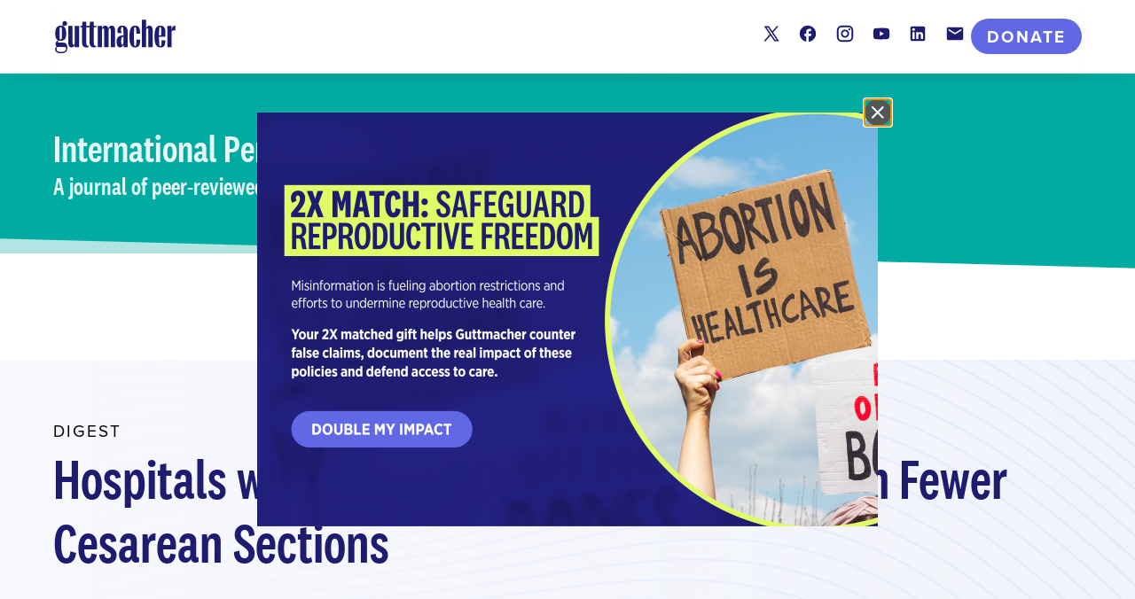

--- FILE ---
content_type: text/html; charset=UTF-8
request_url: https://www.guttmacher.org/journals/ipsrh/2004/09/hospitals-second-opinion-policy-perform-fewer-cesarean-sections
body_size: 9531
content:

<!DOCTYPE html>
<html lang="en" dir="ltr" prefix="og: https://ogp.me/ns#">
  <head>
    <meta charset="utf-8" />
<meta name="description" content="In Latin America, where the overall rate of cesarean section is among the highest in the world, cesarean rates at 17 hospitals that mandated a second opinion for nonemergency procedures decreased by 7% in relation to those at comparison hospitals.1 The benefit was due mainly to a 13% relative reduction in the rate of intrapartum cesarean sections (those performed during labor). Implementation of the second opinion policy was not associated with any adverse changes in measures of maternal and neonatal well-being." />
<link rel="canonical" href="https://www.guttmacher.org/journals/ipsrh/2004/09/hospitals-second-opinion-policy-perform-fewer-cesarean-sections" />
<link rel="shortlink" href="https://www.guttmacher.org/node/14813" />
<meta name="generator" content="Drupal 9 (http://drupal.org)" />
<meta name="citation_title" content="Hospitals with Second Opinion Policy Perform Fewer Cesarean Sections" />
<meta name="citation_author" content="Susan London" />
<meta name="citation_publication_date" content="September 16, 2004" />
<meta name="citation_journal_title" content="International Perspectives on Sexual and Reproductive Health" />
<meta name="citation_volume" content="30" />
<meta name="citation_firstpage" content="150" />
<meta property="og:site_name" content="Guttmacher Institute" />
<meta property="og:type" content="Article" />
<meta property="og:url" content="https://www.guttmacher.org/journals/ipsrh/2004/09/hospitals-second-opinion-policy-perform-fewer-cesarean-sections" />
<meta property="og:title" content="Hospitals with Second Opinion Policy Perform Fewer Cesarean Sections" />
<meta property="og:description" content="In Latin America, where the overall rate of cesarean section is among the highest in the world, cesarean rates at 17 hospitals that mandated a second opinion for nonemergency procedures decreased by 7% in relation to those at comparison hospitals.1 The benefit was due mainly to a 13% relative reduction in the rate of intrapartum cesarean sections (those performed during labor). Implementation of the second opinion policy was not associated with any adverse changes in measures of maternal and neonatal well-being." />
<meta property="og:updated_time" content="2022-08-25T08:12:55-06:00" />
<meta property="article:published_time" content="2004-09-20T08:03:00-06:00" />
<meta property="article:modified_time" content="2022-08-25T08:12:55-06:00" />
<meta name="twitter:card" content="summary_large_image" />
<meta name="twitter:title" content="Hospitals with Second Opinion Policy Perform Fewer Cesarean Sections" />
<meta name="twitter:site" content="@Guttmacher" />
<meta name="twitter:description" content="In Latin America, where the overall rate of cesarean section is among the highest in the world, cesarean rates at 17 hospitals that mandated a second opinion for nonemergency procedures decreased by 7% in relation to those at comparison hospitals.1 The benefit was due mainly to a 13% relative reduction in the rate of intrapartum cesarean sections (those performed during labor). Implementation of the second opinion policy was not associated with any adverse changes in measures of maternal and neonatal well-being." />
<meta name="twitter:site:id" content="31418514" />
<meta name="twitter:creator" content="@Guttmacher" />
<meta name="twitter:creator:id" content="31418514" />
<meta name="google-site-verification" content="VXOV-TZBfhTRWsP4AOSzz7E4wtUHDw40k0szecaRpXA" />
<meta name="Generator" content="Drupal 10 (https://www.drupal.org)" />
<meta name="MobileOptimized" content="width" />
<meta name="HandheldFriendly" content="true" />
<meta name="viewport" content="width=device-width, initial-scale=1.0" />
<script src="https://cdn-cookieyes.com/client_data/fedd937517f19e474232240b/script.js" type="text/javascript" id="cookieyes"></script>
<link rel="alternate" hreflang="en" href="https://www.guttmacher.org/journals/ipsrh/2004/09/hospitals-second-opinion-policy-perform-fewer-cesarean-sections" />
<link rel="icon" href="/themes/custom/gutt/favicon.ico" type="image/vnd.microsoft.icon" />

    <title>Hospitals with Second Opinion Policy Perform Fewer Cesarean Sections | Guttmacher Institute</title>
    <link rel="stylesheet" media="all" href="/sites/default/files/css/css_KrnsAdxyb08ewUGyThX_dVOBqzyme68XD3FiewseQak.css?delta=0&amp;language=en&amp;theme=gutt&amp;include=[base64]" />
<link rel="stylesheet" media="all" href="//cdnjs.cloudflare.com/ajax/libs/font-awesome/6.6.0/css/all.min.css" />
<link rel="stylesheet" media="all" href="/sites/default/files/css/css_9lsyQrTD4C2Y1YqL2cejIRungrA7cL1rFrCUNzyPGsk.css?delta=2&amp;language=en&amp;theme=gutt&amp;include=[base64]" />
<link rel="stylesheet" media="all" href="/sites/default/files/css/css_sWLeR1aCDENmU2Wht3Qs7_oyL-D4-aQR43dtoGxuess.css?delta=3&amp;language=en&amp;theme=gutt&amp;include=[base64]" />
<link rel="stylesheet" media="all" href="//use.typekit.net/whh1erc.css" />
<link rel="stylesheet" media="all" href="/sites/default/files/css/css_AsptGVitmNmL8jmAJtPkicorC9me14kZX-LOZEiMOdU.css?delta=5&amp;language=en&amp;theme=gutt&amp;include=[base64]" />

    <script type="application/json" data-drupal-selector="drupal-settings-json">{"path":{"baseUrl":"\/","pathPrefix":"","currentPath":"node\/14813","currentPathIsAdmin":false,"isFront":false,"currentLanguage":"en"},"pluralDelimiter":"\u0003","gtag":{"tagId":"","consentMode":false,"otherIds":[],"events":[],"additionalConfigInfo":[]},"suppressDeprecationErrors":true,"ajaxPageState":{"libraries":"[base64]","theme":"gutt","theme_token":null},"ajaxTrustedUrl":[],"gtm":{"tagId":null,"settings":{"data_layer":"dataLayer","include_classes":false,"allowlist_classes":"","blocklist_classes":"","include_environment":false,"environment_id":"","environment_token":""},"tagIds":["GTM-59CQSP"]},"improved_multi_select":{"selectors":[".gin--edit-form select[multiple][data-drupal-selector^=\u0022edit-field-shr-geography\u0022]","select[multiple][data-drupal-selector^=\u0022edit-field-shr-topic\u0022]","select[multiple][data-drupal-selector^=\u0022edit-field-shr-tags\u0022]","select[multiple][data-drupal-selector^=\u0022edit-field-policy-resources\u0022]","select[multiple][data-drupal-selector^=\u0022edit-field-person-division\u0022]","select[multiple][data-drupal-selector^=\u0022edit-field-division-container\u0022]"],"filtertype":"partial","placeholder_text":"","orderable":false,"js_regex":false,"groupresetfilter":false,"remove_required_attr":false,"buttontext_add":"\u003E","buttontext_addall":"\u00bb","buttontext_del":"\u003C","buttontext_delall":"\u00ab","buttontext_moveup":"Move up","buttontext_movedown":"Move down"},"prototype_select":{"selector":"select[data-select-a11y],select.gutt-search-prototype-select-geography","exclude_selector":".ui-front *, .c-entity-moderation-form__item *","options":{"searchEnabledThreshold":5,"maxResults":0,"searchContains":false,"showSelected":true,"text":{"help":"Use tab (or the down arrow key) to navigate through the list of suggestions","placeholder":"Search in the list","noResult":"No result","results":"{x} suggestion(s) available","deleteItem":"Remove {t}","delete":"Remove","button":null}}},"notification_message":[{"content":"\n\n\n\n\u003Cdiv\n  id=\u0022notification-message--24\u0022\n  aria-labelledby=\u0022\u0022\n  aria-hidden=\u0022true\u0022\n  class=\u0022c-modal\u0022\n  data-notification-rollup\n\u003E\n  \u003C!-- 2. The dialog overlay --\u003E\n  \u003Cdiv data-a11y-dialog-hide class=\u0022c-modal__overlay\u0022\u003E\u003C\/div\u003E\n  \u003C!-- 3. The actual dialog --\u003E\n  \u003Cdiv role=\u0022document\u0022 class=\u0022c-modal__content\u0022\u003E\n    \u003C!-- 4. The close button --\u003E\n    \u003Cheader class=\u0022c-modal__header\u0022\u003E\n    \u003Cbutton type=\u0022button\u0022 data-a11y-dialog-hide aria-label=\u0022Close dialog\u0022 class=\u0022c-modal__close-button\u0022\u003E\n      \u003Csvg width=\u002230\u0022 height=\u002230\u0022 viewBox=\u00220 0 30 30\u0022 xmlns=\u0022http:\/\/www.w3.org\/2000\/svg\u0022\u003E\u003Cg fill=\u0022none\u0022 fill-rule=\u0022evenodd\u0022\u003E\u003Ccircle fill=\u0022#000\u0022 cx=\u002215\u0022 cy=\u002215\u0022 r=\u002215\u0022\u003E\u003C\/circle\u003E\u003Cg stroke=\u0022#FFF\u0022 stroke-linecap=\u0022round\u0022 stroke-width=\u00222\u0022\u003E\u003Cpath d=\u0022M20.613 9L9 20.613M9 9l11.613 11.613\u0022\u003E\u003C\/path\u003E\u003C\/g\u003E\u003C\/g\u003E\u003C\/svg\u003E\n    \u003C\/button\u003E\n    \u003C!-- 5. The dialog title --\u003E\n    \u003Ch1 id=\u0022\u0022 class=\u0022c-modal__title\u0022\u003E\u003C\/h1\u003E\n    \u003C\/header\u003E\n    \u003C!-- 6. Dialog content --\u003E\n    \u003Cdiv class=\u0022c-modal__main js-notification-cta\u0022\u003E\n      \u003Ca class=\u0022c-modal__image\u0022 href=\u0022https:\/\/give.guttmacher.org\/give\/757172?utm_source=Lightbox\u0026amp;utm_medium=Website\u0026amp;utm_campaign=FY26Jan2XMatch\u0026amp;utm_term=ALL\/donation\/checkout?currency=USD\u0026amp;c_src=26JanMatchWeb\u0026amp;preset1=100\u0026amp;preset2=250\u0026amp;preset3=500\u0026amp;preset4=750\u0022\u003E\n        \n  \u003Cdiv class=\u0022field field--name-field-image field--type-entity-reference field--label-visually_hidden\u0022\u003E\n    \u003Cdiv class=\u0022field__label visually-hidden\u0022\u003EImage\u003C\/div\u003E\n              \u003Cdiv class=\u0022field__item\u0022\u003E  \u003Cimg loading=\u0022lazy\u0022 src=\u0022\/sites\/default\/files\/styles\/max_700x560\/public\/2026-01\/Jan-Feb%202026%202X%20Match%20Campaign.png?itok=kfDhparz\u0022 width=\u0022700\u0022 height=\u0022467\u0022 alt=\u00222X Match: Safeguard Reproductive Freedom. Misinformation is fueling abortion restrictions and efforts to undermine reproductive health care.  Your 2X matched gift helps Guttmacher counter false claims, document the real impact of these policies and defend access to care. Double My Impact.\u0022 \/\u003E\n\n\n\u003C\/div\u003E\n          \u003C\/div\u003E\n\n      \u003C\/a\u003E\n    \u003C\/div\u003E\n\u003C\/div\u003E\n","type":"sitewide_notification","id":"24","values":{"field_duration_between_actions":null,"field_duration_between_views":{"duration":"P1D","seconds":"86400"},"field_hide_on_mobile":"0"}}],"mercuryEditor":{"rolloverPaddingBlock":"10"},"miniorange_2fa":{"kba_answer_length":3},"user":{"uid":0,"permissionsHash":"cabac24b3d4cd837509f945331d497ae97425c3abd9168cf1fbf54199d19c84b"}}</script>
<script src="/sites/default/files/js/js_OHxc2rVpcHoZiQkKZFPngoJUwtO_HHgbZrNivouo46g.js?scope=header&amp;delta=0&amp;language=en&amp;theme=gutt&amp;include=[base64]"></script>
<script src="/modules/contrib/google_tag/js/gtag.js?t9btyg"></script>
<script src="/modules/contrib/google_tag/js/gtm.js?t9btyg"></script>

        <script>window.MSInputMethodContext && document.documentMode && document.write('<script src="https://cdn.jsdelivr.net/gh/nuxodin/ie11CustomProperties@4.1.0/ie11CustomProperties.min.js"><\x2fscript>');</script>
  </head>
  <body class="path-node page-node-type-research-article gutt-page">
    <a href="#main-content" class="visually-hidden focusable skip-link">
      Skip to main content
    </a>
    <noscript><iframe src="https://www.googletagmanager.com/ns.html?id=GTM-59CQSP"
                  height="0" width="0" style="display:none;visibility:hidden"></iframe></noscript>

      <div class="dialog-off-canvas-main-canvas layout-container" data-off-canvas-main-canvas>
    


<div class="layout-container">
      
  
        

<header id="header-minimal" class="c-header c-header-minimal">
  <div class="c-header-minimal__inner u-container">
    <div class="c-header-minimal__branding">
      <a href="/" class="c-header-minimal__logo link--block">
        <img src="/themes/custom/gutt/logo.svg?gutt" alt="Guttmacher Institute"/>
      </a>
    </div>
          <div class="c-header__social">
        
<div id="block-socialmedialinks" class="block-social-media-links social-media-links-block l--stack">
  
        
      

<ul class="social-media-links--platforms platforms inline horizontal">
      <li>
      <a class="social-media-link-icon--twitter" href="https://x.com/Guttmacher"  >
        <span class='fab fa-x-twitter fa-in'></span> <span class="visually-hidden">X</span>
      </a>

          </li>
      <li>
      <a class="social-media-link-icon--facebook" href="https://www.facebook.com/guttmacher"  >
        <span class='fab fa-facebook fa-in'></span> <span class="visually-hidden">Facebook</span>
      </a>

          </li>
      <li>
      <a class="social-media-link-icon--instagram" href="https://www.instagram.com/guttmacherinstitute"  >
        <span class='fab fa-instagram fa-in'></span> <span class="visually-hidden">Instagram</span>
      </a>

          </li>
      <li>
      <a class="social-media-link-icon--youtube" href="https://www.youtube.com/user/Guttmacher"  >
        <span class='fab fa-youtube fa-in'></span> <span class="visually-hidden">Youtube</span>
      </a>

          </li>
      <li>
      <a class="social-media-link-icon--linkedin" href="https://www.linkedin.com/company/guttmacher-institute"  >
        <span class='fab fa-linkedin fa-in'></span> <span class="visually-hidden">LinkedIn</span>
      </a>

          </li>
      <li>
      <a class="social-media-link-icon--contact" href="/updates?type=new"  >
        <span class='fa fa-envelope fa-in'></span> <span class="visually-hidden">Contact</span>
      </a>

          </li>
  </ul>

  </div>

      </div>
        <div class="c-header__donate">
        
  

<a href="https://give.guttmacher.org/give/762841/#!/donation/checkout"  class="c-header-donate-button">Donate</a>

  

    </div>
  </div>
</header>
  
  
        <div class="l--banner">
    <div id="block-sectionheaderblock" class="section-header-block">
  
        
      

  <div style="display:none;">&nbsp;</div>
    
<div class="section-header section-header--ipsrh">
  <div class="section-header__inner u-container">
    <a href="/" class="link--block">
      <h1 class="section-header__title"><strong>International Perspectives</strong> on Sexual and Reproductive&nbsp;Health</h1>
      <h2 class="section-header__subtitle">A journal of peer-reviewed research</h2>
    </a>
  </div>
</div>


  </div>

  </div>

  
  

  

  
  <main id="page__main" role="main" class="page__main">
    <a id="main-content" tabindex="-1"></a>
                  <div class="u-container">
          <div>
  <div data-drupal-messages-fallback class="hidden"></div>

</div>

        </div>
          
              
        <div class="layout-content">
  <div>
  <article  class="article">
  
  

      <div class="l--stack--loose">
      


  <section  class="l--sidebar-page">
          <div class="l__header-wrapper t-pane t-gray-light t-header-waves">
        <div class="l__header l__inner u-container">
          <div  class="l--stack--normal l__region l--stack l--header__primary l--stack"><div class="field-block-node-research-article-field-article-issue-section l--stack">
  
        
      
            <div class="u-uppercase u-font-normal c-metadata-tag">Digest</div>
      
  </div>
<div class="field-block-node-research-article-title l--stack">
  
        
      <span>
<h1     
  
  
  
                              
 class="c-page-title c-page-title--article-title"
>Hospitals with Second Opinion Policy Perform Fewer Cesarean Sections</h1>
</span>

  </div>
</div>
        </div>
      </div>
    
    <div class="l__inner t-pane t-white">
      <div class="l__main u-container">
                                  <div  class="l--stack--normal l__region l--stack l__primary t-pane t-white ">
            <div class="field-block-node-research-article-field-shr-authors l--stack">
  
        
      <div class="t-pane t-gray-lightest u-p-28 l--stack--minimal t-pane-rounded">
  


<h3     
  
  
  
                  
 class="c-label"
>
  Authors
</h3>
        
<span  data-component-id="gutt:author" class="c-author"><span class="c-author__name"><span>Susan London</span></span></span>
  </div>

  </div>
<div class="field-block-node-research-article-field-content l--stack">
  
        
      
<div  class="l--stack">
    <div class="paragraph paragraph--type--basic-text paragraph--view-mode--default">
          
<div  class="text-content c-content l--stack">
  <p>In Latin America, where the overall rate of cesarean section is among the highest in the world, cesarean rates at 17 hospitals that mandated a second opinion for nonemergency procedures decreased by 7% in relation to those at comparison hospitals.<sup>1</sup> The benefit was due mainly to a 13% relative reduction in the rate of intrapartum cesarean sections (those performed during labor). Implementation of the second opinion policy was not associated with any adverse changes in measures of maternal and neonatal well-being. In addition, women delivering at hospitals with the second opinion policy were as satisfied with their care as were women delivering at hospitals following usual policy.</p>

<p>Hospitals were eligible for the study if they had a cesarean section rate of at least 15% and had more than 1,000 deliveries per year. Matched hospitals were randomly assigned to an intervention group or a control group. Hospitals in the intervention group implemented a mandatory policy that when an attending physician decided a woman needed a nonemergency cesarean section, the physician had to obtain a second opinion from another physician of equal or higher clinical status. The consulting physician applied evidence-based guidelines and discussed the case with the attending physician, who made the final decision. Changes in group outcomes between the six-month periods preceding and following implementation of the intervention were compared.</p>

<p>Analyses were based on data from 149,276 women who delivered at 34 hospitals in Argentina, Brazil, Cuba, Guatemala and Mexico between October 1998 and June 2000. Nearly all of the hospitals were public or nonprofit. Data collected during the first six-month period revealed that intervention and control hospitals had similar overall cesarean section rates (26% and 25%, respectively) and proportions of women who had had a previous cesarean section (14% at each), but intervention hospitals had a higher overall rate of intrapartum cesarean section (17% vs. 15%) and a higher proportion of women having their first birth (38% vs. 34%).</p>

<p>Hospitals in the intervention group experienced a small but significant reduction in the rate of all nonemergency cesarean sections relative to that of hospitals in the control group (relative rate reduction, 7%). This reduction reflected a relative reduction of 13% for the intervention hospitals in the rate of intrapartum cesarean sections and a relative increase of 2% in elective procedures. Relative reductions also varied according to the reason for the cesarean section and were greatest for those done for maternal health (29%), fetal distress (22%) and slow progression of labor (20%).</p>

<p>Intervention hospitals did not differ from control hospitals with respect to changes in rates of stillbirth, neonatal mortality, perinatal mortality or admission of neonates to an intensive care unit for more than a day. Similarly, differences between the two groups in changes in rates of operative vaginal delivery, maternal postpartum intensive care unit admission for more than a day and maternal death were statistically indistinguishable.</p>

<p>In hospitals in the intervention group, second opinions were obtained for 88% of nonemergency cesarean sections after implementation of the policy. The consulting physician agreed with the attending physician 96% of the time. Overall, the second opinion led to a change in the attending physician's initial decision to perform a cesarean section in only 2% of cases.</p>

<p>Of women at intervention and control hospitals whose physicians had initially scheduled them for a cesarean section, similar proportions were told or saw that their physician consulted another physician; 90% of these women reported that knowing of this consultation made them feel "better," with no difference between groups. The vast majority of women in both groups said they would use the same hospital for future deliveries (88% and 87%, respectively) and would recommend it to other pregnant women (91% and 93%).</p>

<p>Without knowledge of the study's results, 54% of physicians at intervention hospitals rated the mandatory second opinion policy as "effective" or "very effective" in reducing the rate of cesarean section. Furthermore, 87% thought it would be a feasible strategy for public hospitals, and 91% would recommend its use in such institutions; those figures were 41% and 65% in regard to private hospitals.</p>

<p>"The implementation of a mandatory second opinion policy in public hospitals on an indication of intrapartum caesarean section could prevent 22 caesarean sections for every 1,000 women in labour without harmful effects [to] the baby or the mother," the researchers argue. They note that hospital staff and policymakers will need to weigh the benefits and costs of such a strategy to determine if it is appropriate for their institution.</p>

<p><i>—S. London</i></p>

<p>&nbsp;</p>

<h2>REFERENCE</h2>

<p>1. Althabe F et al., Mandatory second opinion to reduce rates of unnecessary caesarean sections in Latin America: a cluster randomised controlled trial. <i>Lancet,</i> 2004, 363(9425):1934-1940.</p>

</div>

      </div>

</div>

  </div>

          </div>
                          <div  class="l--stack--loose l__region l--stack l__sidebar-secondary l__sidebar-region t-pane t-white ">
            <div class="entity-view-node l--stack">
  
        
      
<div     
  
  
  
  
 class="c-meta-line"
>
    <div class="l--cluster">
    <div class="l__inner">
                <div     
  
  
  
                              
 class="c-metadata-tag c-metadata-tag--solid-dark-teal"
>
    <a href="/journals/ipsrh?volume=30&amp;langcode=en">Volume 30</a>, Issue 3
  </div>

                                                                         
          <div     
  
  
  
                              
 class="c-metadata-tag c-metadata-tag--default"
>
    September 2004
  </div>

                          <span class="l--cluster__rule block" aria-hidden>|</span>
                      <div     
  
  
  
                              
 class="c-metadata-tag c-metadata-tag--light"
>
    Page 150
  </div>

          </div>
  </div>
  </div>

  </div>
<div class="entity-view-node l--stack u-mt-28">
  
        
      
<div     
  
  
  
  
 class="c-meta-extended"
>
    <div class="">
      <div class="layout layout--onecol">
    <div  class="layout__region layout__region--content">
      <div class="field-block-node-research-article-field-shr-published-date l--stack">
  
        
      <p class="c-verbose-publushed-date">
  First published online: <time datetime="2004-09-16T12:00:00Z">September 16, 2004</time></p>
  </div>

    </div>
  </div>
<div class="node_view">

</div>
  </div>
  </div>

  </div>
<div class="gutt-social-share l--stack">
  
        
      



<div class="clear-both c-social-share">
      <h3 class="c-social-share__heading">Share</h3>
    <div class="c-social-share__platforms">
      <ul class="c-social-share__list">
                              <li class="c-social-share__item c-social-share__item--facebook">
              <a class="c-social-share__link" href="https://www.facebook.com/sharer/sharer.php?u=https%3A%2F%2Fwww.guttmacher.org/journals/ipsrh/2004/09/hospitals-second-opinion-policy-perform-fewer-cesarean-sections" aria-label="Share on Facebook" rel="noopener noreferrer" data-width="600" data-height="500">
              </a>
            </li>
                                                                      <li class="c-social-share__item c-social-share__item--twitter">
              <a class="c-social-share__link" href="https://twitter.com/intent/tweet?url=https%3A%2F%2Fwww.guttmacher.org/journals/ipsrh/2004/09/hospitals-second-opinion-policy-perform-fewer-cesarean-sections" aria-label="Share on Twitter" rel="noopener noreferrer" data-width="600" data-height="260">
              </a>
            </li>
                                                                      <li class="c-social-share__item c-social-share__item--email">
              <a class="c-social-share__link" href="/cdn-cgi/l/email-protection#[base64]" aria-label="Share via email" rel="noopener noreferrer">
              </a>
            </li>
                        </ul>
    </div>
  </div>

  </div>
<div class="gutt-divider c-divider__wrapper">
  
  
      <div  data-component-id="gutt:divider" class="c-divider" ></div>

  </div>
<nav role="navigation" aria-labelledby="ipsrh" class="system-menu-block-ipsrh block block-menu navigation menu--ipsrh">
    
  
  <div class="local-menu__wrapper">
                  <h2 class="visually-hidden" id="ipsrh">IPSRH</h2>

              

              <ul class="menu menu--ipsrh local-menu__list" class="menu menu--ipsrh local-menu__list" data-depth="0">
                            <li >
                    <a href="/journals/ipsrh/about-ipsrh" class="menu__link" data-drupal-link-system-path="node/300078">About IPSRH</a>
                  </li>
                              <li >
                    <a href="/journals/ipsrh" class="menu__link" data-drupal-link-system-path="node/300000">Find IPSRH Articles</a>
                  </li>
              </ul>
  


      </div>
</nav>
<div class="gutt-divider c-divider__wrapper">
  
  
      <div  data-component-id="gutt:divider" class="c-divider" ></div>

  </div>

          </div>
              </div>
    </div>
  </section>
<div class="node_view">

</div>
    </div>
  </article>

</div>

</div>    
  
        <div class="page__sitewide-notification">
      <div>
  
<div aria-live="polite" class="visually-hidden" id="notification-message-aria-announcement"></div>
<div class="notification-messages">
  
</div>

</div>

    </div>
    
  </main>
  
<footer id="footer" class="c-footer t-navy t-pane">
  <div class="c-footer__inner u-container">
    <div class="c-footer__upper">
      <div class="c-footer__branding">
        <a href="/" class="c-footer__logo link--block">
          <img src="/themes/custom/gutt/logo-white.svg" alt="Guttmacher Institute"/>
        </a>
      </div>
      <div class="c-footer__appeal">
        <div id="block-donatecallout" class="gutt-donate-callout l--stack">
  
        
      
<div     
  
                  
  
                  
 class="t-gray-light c-donate-ad"
>
  <div class="c-donate-ad__inner">
        <p class="c-donate-ad__text">
      Center facts. Shape policy.<br>Advance sexual and reproductive rights.<span class="gutt-trademark">&reg;</span>
    </p>
            <div class="c-donate-ad__link">
      <a href="https://give.guttmacher.org/give/757172/#!/donation/checkout">Donate Now</a>
    </div>
      </div>
</div>

  </div>

      </div>
    </div>
    <div class="c-footer__main">
      <div class="c-footer__links">
        
<a     
  
                  
  
  
 href="/updates" class="more-link"
>Newsletter Signup&nbsp;<span class="more-link__arrow"></span></a>

        
<a     
  
                  
  
  
 href="/contact" class="more-link"
>Contact Us&nbsp;<span class="more-link__arrow"></span></a>

      </div>
              <div class="c-footer-social">
          
<div id="block-socialmedialinks-2" class="block-social-media-links social-media-links-block l--stack">
  
        
      

<ul class="social-media-links--platforms platforms inline horizontal">
      <li>
      <a class="social-media-link-icon--twitter" href="https://x.com/Guttmacher"  >
        <span class='fab fa-x-twitter fa-in'></span> <span class="visually-hidden">X</span>
      </a>

          </li>
      <li>
      <a class="social-media-link-icon--facebook" href="https://www.facebook.com/guttmacher"  >
        <span class='fab fa-facebook fa-in'></span> <span class="visually-hidden">Facebook</span>
      </a>

          </li>
      <li>
      <a class="social-media-link-icon--instagram" href="https://www.instagram.com/guttmacherinstitute"  >
        <span class='fab fa-instagram fa-in'></span> <span class="visually-hidden">Instagram</span>
      </a>

          </li>
      <li>
      <a class="social-media-link-icon--youtube" href="https://www.youtube.com/user/Guttmacher"  >
        <span class='fab fa-youtube fa-in'></span> <span class="visually-hidden">Youtube</span>
      </a>

          </li>
      <li>
      <a class="social-media-link-icon--linkedin" href="https://www.linkedin.com/company/guttmacher-institute"  >
        <span class='fab fa-linkedin fa-in'></span> <span class="visually-hidden">LinkedIn</span>
      </a>

          </li>
      <li>
      <a class="social-media-link-icon--contact" href="/updates?type=new"  >
        <span class='fa fa-envelope fa-in'></span> <span class="visually-hidden">Contact</span>
      </a>

          </li>
  </ul>

  </div>

        </div>
          </div>
    <div class="c-footer__lower">
      <div class="c-footer-menu">
        <nav role="navigation" aria-labelledby="block-footer-menu" id="block-footer" class="system-menu-block-footer">
            
  <h2 class="visually-hidden" id="block-footer-menu">Footer</h2>
  

        
        <ul  class="menu menu--footer" data-depth="0">
          <li  class="menu__item">
        <a href="/privacy-policy" class="menu__link" data-drupal-link-system-path="node/300113">Privacy Policy</a>
              </li>
          <li  class="menu__item">
        <a href="/accessibility-statement" class="menu__link" data-drupal-link-system-path="node/300322">Accessibility Statement</a>
              </li>
        </ul>
  


  </nav>

      </div>
      <div class="c-footer-copyright">
        <div id="block-copyrightblock" class="gutt-copyright l--stack">
  
        
      ©  2026 Guttmacher Institute. The Guttmacher Institute is registered as a 501(c)(3) nonprofit organization under the tax identification number 13-2890727. Contributions are tax deductible to the fullest extent allowable.
  </div>

      </div>
    </div>
  </div>
</footer>

</div>
  </div>

    
    <script data-cfasync="false" src="/cdn-cgi/scripts/5c5dd728/cloudflare-static/email-decode.min.js"></script><script src="/sites/default/files/js/js_N4-mVdGjGi6bGxiTgBpUtF5fojI48OjmqsTK1XciRVg.js?scope=footer&amp;delta=0&amp;language=en&amp;theme=gutt&amp;include=[base64]"></script>
<script src="//cdn.jsdelivr.net/npm/js-cookie@3.0.5/dist/js.cookie.min.js"></script>

  </body>
</html>


--- FILE ---
content_type: text/css
request_url: https://www.guttmacher.org/sites/default/files/css/css_KrnsAdxyb08ewUGyThX_dVOBqzyme68XD3FiewseQak.css?delta=0&language=en&theme=gutt&include=eJxtUlty5DAIvJAlV07kwhJjs5GEV6Akvv3iZ2ay-VHRDaKahsAV-8B54YJFxU9N1TloOnPtwq_JSB8U8czG2hZIHv7AV7elrbyoFR_gwSnxp2tyQVb7uMdT4hHSEc8I1tBFLqDoRqO4vGQyFcpXdYIRr5ADJJextANnFIEJ5UIKDr9MTsT4RCUqeEIbYYPvB1zsr1PSdKaXSkXdo5J1SOvBCQYlLu5QdnIcyHTIDPX8qRz2YBhN4nsPb2-r-QaJp2f6GHi4BQwJVm4qfUhNLqduUsz1EeqwqTwyhZUeFGATNJyz20zRnKK8VP7AOOSWlAbBZLp7ytId7YZIEqygrr0tN3DqFqgwVVhmuZb6zfhWljYmktmM3F2BMWFveyZddwOlO0wwGTbnPpLYvq3wE4Uz-vuMfiv8n_I6Y8ZOVvMh9yMIdo1sdDVbipzOOYj-jl7yVATV7-8PXiv7_X3ht7uIYLehMPln8FK1tJT-Nrthf0f_AN9eRC8
body_size: 14142
content:
/* @license GPL-2.0-or-later https://www.drupal.org/licensing/faq */
*,*::before,*::after{-webkit-box-sizing:border-box;box-sizing:border-box;}:root{-moz-tab-size:4;-o-tab-size:4;tab-size:4;}html{line-height:1.15;-webkit-text-size-adjust:100%;}body{margin:0;}body{font-family:system-ui,-apple-system,Segoe UI,Roboto,Ubuntu,Cantarell,Noto Sans,sans-serif,"Segoe UI",Roboto,Helvetica,Arial,sans-serif,"Apple Color Emoji","Segoe UI Emoji";}hr{height:0;color:inherit;}abbr[title]{-webkit-text-decoration:underline dotted;text-decoration:underline dotted;}b,strong{font-weight:bolder;}code,kbd,samp,pre{font-family:ui-monospace,SFMono-Regular,Consolas,"Liberation Mono",Menlo,monospace;font-size:1em;}small{font-size:80%;}sub,sup{font-size:75%;line-height:0;position:relative;vertical-align:baseline;}sub{bottom:-0.25em;}sup{top:-0.5em;}table{text-indent:0;border-color:inherit;}button,input,optgroup,select,textarea{font-family:inherit;font-size:100%;line-height:1.15;margin:0;}button,select{text-transform:none;}button,[type=button],[type=reset],[type=submit]{-webkit-appearance:button;}::-moz-focus-inner{border-style:none;padding:0;}:-moz-focusring{outline:1px auto Highlight;}:-moz-ui-invalid{box-shadow:none;}legend{padding:0;}progress{vertical-align:baseline;}::-webkit-inner-spin-button,::-webkit-outer-spin-button{height:auto;}[type=search]{-webkit-appearance:textfield;outline-offset:-2px;}::-webkit-search-decoration{-webkit-appearance:none;}::-webkit-file-upload-button{-webkit-appearance:button;font:inherit;}summary{display:list-item;}:root{--border-style:solid;--border-size:1px;--gutt-color-black:#02081F;--gutt-color-gray-dark:#525561;--gutt-color-gray:#CED0D9;--gutt-color-gray-light:#F2F4FC;--gutt-color-gray-lightest:#F7F8FC;--gutt-color-white:#FFFFFF;--gutt-color-navy:#1E1C6F;--gutt-color-violet:#6168E5;--gutt-color-periwinkle:#BABEFF;--gutt-color-periwinkle-light:rgb(186,190,255,0.9);--gutt-color-lime-green:#E1FF67;--gutt-color-sea-green:#8FE58F;--gutt-color-coral:#F8654D;--color-gray-10:#222222;--color-gray-20:#333333;--color-gray-30:#444444;--color-gray-40:#555555;--color-gray-50:#797979;--color-gray-60:#a3a3a3;--color-gray-70:#c4c4c4;--color-gray-80:#dcdcdc;--color-gray-90:#e8e8e8;--color-gray-95:#f1f1f1;--color-blue-30:#00586a;--color-blue-50:#00788a;--color-blue-60:#008392;--color-blue-80:#4da1ad;--color-blue-95:#ebedf7;--color-blue-light:var(--color-blue-80);--color-blue:var(--color-blue-50);--color-blue-dark:var(--color-blue-30);--color-purple-50:#371247;--color-green-50:#c2da39;--color-green-70:#d1e560;--color-green-80:#e8f2af;--color-green-90:#f2f6e0;--color-green-dark:var(--color-green-50);--color-green:var(--color-green-70);--color-green-light:var(--color-green-90);--color-orange-20:#ad3d1f;--color-orange-30:#c83c27;--color-orange-40:#ff410e;--color-orange-50:#ff6941;--color-orange-80:#FFD296;--color-teal-00:#011919;--color-teal-10:#002e31;--color-teal-20:#006B83;--color-teal-40:#04b3b0;--color-teal-50:#07b8b5;--color-teal-60:#08cdca;--color-teal-70:#6fd8d7;--color-teal-80:#cef5f4;--color-teal-90:#e6f7f7;--color-teal-black:var(--color-teal-10);--color-teal-off-black:var(--color-teal-20);--color-teal-darkest:#4b9da9;--color-teal-darker:var(--color-teal-40);--color-teal-dark:var(--color-teal-50);--color-teal:#08cdca;--color-teal-lightest:#cef5f4;--color-teal-white:#e6f7f7;--color-gpr:#000;--color-psrh:#4f92cf;--color-ipsrh:#00aca2;--color-pc:#435059;--color-background:transparent;--color-background-inverse:#000;--color-background-table-odd:var(--color-gray-95);--color-background-table-even:#fff;--color-background-interface-inactive:var(--color-gray-95);--color-background-interface-active:#fff;--color-accent:var(--color-orange-50);--color-accent-rgb:255,105,65;--color-error:var(--color-orange-20);--color-border:var(--color-gray-80);--color-border-interface:var(--color-border);--color-shadow:var(--color-gray-90);--color-background:var(--gutt-color-white);--color-background-hover:var(--gutt-color-gray-light);--color-text:var(--gutt-color-black);--color-text-muted:var(--gutt-color-gray-dark);--color-text-accent:var(--gutt-color-black);--color-text-heading:var(--gutt-color-black);--color-text-link:var(--gutt-color-navy);--color-text-link-hover:var(--gutt-color-violet);--color-text-link-active:var(--gutt-color-violet);--color-border:var(--gutt-color-gray);--color-border-accent:var(--gutt-color-violet);--heading-rule-color:var(--gutt-color-violet);--font-family-mono:monospace;--font-family-base:proxima-nova,sans-serif;--font-family-heading:"National 2 Condensed",sans-serif;--font-family-interface:var(--font-family-base);--option-font-size:14px;--font-weight-title:700;--space-gap-y-none:0;--space-gap-y-minimal:12px;--space-gap-y-tight:15px;--space-gap-y-compact:30px;--space-gap-y-normal:48px;--space-gap-y-loose:60px;--space-gap-y-sparse:90px;--space-inset-tight:16px;--space-inset:24px;--space-inset-x:30px;--space-inset-y:24px;--space-inset-x-interior:30px;--space-inset-y-interior:18px;--space-inset-interface:16px;--form-space-x:20px;--form-space-y:20px;--button-space-inset-x:12px;--button-space-inset-y:12px;--font-family-action:var(--font-family-base);--button-font-weight:700;--button-bg-color:var(--gutt-color-navy);--button-text-color:var(--gutt-color-white);--button-bg-color-hover:var(--gutt-color-violet);--button-text-color-hover:var(--gutt-color-white);--button-bg-color-primary:var(--gutt-color-navy);--button-text-color-primary:var(--gutt-color-white);--button-bg-color-hover-primary:var(--gutt-color-violet);--button-text-color-hover-primary:var(--gutt-color-white);--button-bg-color-secondary:var(--gutt-color-violet);--button-text-color-secondary:var(--gutt-color-white);--button-bg-color-secondary-hover:var(--gutt-color-navy);--button-text-color-secondary-hover:var(--gutt-color-white);--button-bg-color-accent:var(--gutt-color-lime-green);--button-text-color-accent:var(--gutt-color-navy);--button-bg-color-accent-hover:var(--gutt-color-lime-green);--button-text-color-accent-hover:var(--gutt-color-navy);--button-bg-color-muted:var(--gutt-color-gray-light);--button-text-color-muted:var(--gutt-color-navy);--button-bg-color-muted-hover:var(--gutt-color-gray-light);--button-text-color-muted-hover:var(--gutt-color-navy);--button-bg-color-outline:var(--color-background);--button-text-color-outline:var(--color-text-link);--button-border-outline:var(--color-accent);--button-bg-color-outline-hover:var(--color-background);--button-text-color-outline-hover:var(--color-text-link-hover);--image-color-border:black;--input-color-border:var(--gutt-color-violet);--input-color-text:var(--color-gray-30);--input-color-background:white;--input-font-family:var(--font-family-base);--input-font-size:16px;--input-font-weight:300;--input-leading:var(--font-leading-tight);--input-radius:4px;--input-space-inset-x:12px;--input-space-inset-y:8px;--label-font-family:var(--font-family-base);--option-color-text:var(--input-color-text);--option-color-background-hover:var(--gutt-color-periwinkle);--option-font-family:var(--input-font-family);--option-font-size:var(--input-font-size);--option-font-leading:var(--font-leading-tight);--option-font-weight:var(--font-weight-light);--title-color-text:var(--gutt-color-navy);--title-color-text-link:var(--gutt-color-navy);--title-color-text-link-hover:var(--gutt-color-navy);--icon-close:url("data:image/svg+xml;charset=utf-8,%3Csvg viewBox='0 0 24 24' xmlns='http://www.w3.org/2000/svg' fill='0'%3E%3Cpath d='M6.313 16.92L16.919 6.312l1.768 1.768L8.081 18.687z'/%3E%3Cpath d='M16.92 18.687L6.312 8.081 8.08 6.313 18.687 16.92z'/%3E%3C/svg%3E");}@media (min-width:768px){:root{--option-font-size:16px;--space-inset:30px;--space-inset-x:45px;--space-inset-y:30px;--space-inset-x-interior:45px;--space-inset-y-interior:18px;--input-space-inset-x:16px;--input-space-inset-y:8px;}}:root{--space:24px;--space-x:var(--space);--space-y:var(--space);}@media (min-width:768px){:root{--space:30px;}}*{-webkit-box-sizing:border-box;box-sizing:border-box;border-color:var(--color-border);color:var(--color-text);}a *,span{color:inherit;}html{font-size:100%;font-weight:var(--font-weight-light);scroll-padding-top:calc(1rem + var(--drupal-displace-offset-top,0px) + var(--header-mobile-offset,0px) + var(--page-menu-height,0px)) !important;scroll-behavior:smooth;}html.prevent-scroll{height:100%;}html.prevent-scroll body{height:100%;overflow:hidden;}body{font-size:var(--gutt-fs-body-base);line-height:var(--gutt-lh-body-base);color:var(--color-text);font-family:var(--font-family-base);-webkit-font-smoothing:antialiased;-moz-osx-font-smoothing:grayscale;}body.gutt-page.gutt-page{padding-top:calc(var(--drupal-displace-offset-top,0px)) !important;}.page__main{padding-top:var(--header-mobile-offset,0px);}h1,h2,h3,h4,h5{color:var(--color-text-heading);font-family:var(--font-family-heading);font-weight:500;margin-bottom:0;text-wrap:balance;-webkit-font-smoothing:auto;}h1{font-size:var(--gutt-fs-heading-h1);line-height:var(--gutt-lh-heading-h1);margin:0;color:var(--title-color-text);}h2{font-size:var(--gutt-fs-heading-h2);line-height:var(--gutt-lh-heading-h2);color:var(--color-text);}h2:not([class]){--space-y:48px;}h3{font-size:var(--gutt-fs-heading-h3);line-height:var(--gutt-lh-heading-h3);}h3:not([class]){--space-y:48px;}h4{font-size:var(--gutt-fs-heading-h4);line-height:var(--gutt-lh-heading-h4);}h4:not([class]){--space-y:48px;}h5{font-size:var(--gutt-fs-heading-h5);line-height:var(--gutt-lh-heading-h5);}h5:not([class]){--space-y:48px;}h6{font-size:var(--gutt-fs-heading-h6);line-height:var(--gutt-lh-heading-h6);}h6:not([class]){--space-y:48px;}h1,h2,h3,h4,h5,h6{text-wrap:wrap;font-weight:500;}h1 em,h2 em,h3 em,h4 em,h5 em,h6 em{color:inherit;}h1 strong,h1 b,h2 strong,h2 b,h3 strong,h3 b,h4 strong,h4 b,h5 strong,h5 b,h6 strong,h6 b{font-weight:inherit;}h1 a:not([class]),h2 a:not([class]),h3 a:not([class]),h4 a:not([class]),h5 a:not([class]),h6 a:not([class]){font-weight:inherit;}.heading--small h2,.text-content h2,.paragraph--type--heading h2{font-size:var(--gutt-fs-heading-h2);line-height:var(--gutt-lh-heading-h2);}hr{border:0;border-bottom:1px solid #dcdcdc;}.accent{font-size:var(--gutt-fs-accent-19);line-height:var(--gutt-lh-accent-19);letter-spacing:2px;font-weight:var(--fw-bold);text-transform:uppercase;}a{color:var(--color-text-link);text-decoration:underline;}a:not([class]){font-weight:500;text-decoration-thickness:1px;text-underline-offset:2px;}a:hover,a:focus{color:var(--color-text-link-hover);text-decoration:underline;}h1 > a,h2 > a,h3 > a,h4 > a,h5 > a{text-decoration:none;}strong,b{color:inherit;font-weight:700;}p{--space-y:.833em;margin:0.833em 0 0;max-width:60em;word-wrap:break-word;word-wrap:break-word;word-break:break-all;word-break:break-word;}h1 + p,h2 + p,h3 + p,h4 + p,h5 + p{--space-y:.666em;}blockquote{font-style:italic;margin:var(--space-y) 0;text-indent:-0.4em;}img{display:block;height:auto;max-width:100%;}figure{margin:0;}figure img{display:block;}figcaption{margin:1em 0;}li{margin-top:12px;}ul:not([class]){list-style:none;margin-bottom:0;padding-left:0;list-style:none;margin-left:0;padding-left:0;}ul:not([class]) > li{list-style:none;padding-left:20px;position:relative;}ul:not([class]) > li:before{color:var(--color-text);display:block;left:0;position:absolute;}ul:not([class]) > li:before{content:"•";font-weight:700;}ul:not([class]) ul{margin-top:6px;}ul:not([class]) ul{margin-top:0.75em !important;}ul:not([class]) ul li:before{content:"◦";}ol:not([class]){list-style:none;margin-bottom:0;padding-left:0;list-style:none;margin-left:0;padding-left:0;counter-reset:number;}ol:not([class]) > li{list-style:none;padding-left:20px;position:relative;}ol:not([class]) > li:before{color:var(--color-text);display:block;left:0;position:absolute;}ol:not([class]) > li:before{font-weight:700;counter-increment:number;content:counters(number,".") ".";}ol:not([class]) ol{margin-top:6px;padding-left:30px;}ol:not([class]) ol > li{padding-left:0;text-indent:-30px;}ol:not([class]) ol > li:before{display:inline;margin-right:0.5em;position:static;}dl{margin-bottom:18px;}dt{font-weight:700;}dd{margin-left:30px;}label,.form-composite > legend{font-size:var(--gutt-fs-accent-19);line-height:var(--gutt-lh-accent-19);font-weight:700;margin-bottom:8px;}input,textarea{background-color:var(--input-color-background);border-radius:var(--input-radius);border:1px solid var(--input-color-border);color:var(--input-color-text);font-size:var(--input-font-size);font-weight:var(--input-font-weight);padding:var(--input-space-inset-y) var(--input-space-inset-y);max-width:100%;}input[type=file]{height:inherit;}input[type=checkbox],input[type=radio]{height:auto;}input[type=checkbox] + label,input[type=radio] + label{display:inline-block;font-family:var(--option-font-family);font-size:var(--option-font-size);font-weight:var(--option-font-weight);text-transform:none;letter-spacing:0;}input[type=submit],button{font-size:var(--gutt-fs-accent-19);line-height:var(--gutt-lh-accent-19);letter-spacing:normal;display:inline-block;border:0;background-color:var(--button-background-color);color:var(--button-text-color);font-family:var(--font-family-action);font-weight:var(--button-font-weight);-webkit-transition:background-color 0.2s ease-out;transition:background-color 0.2s ease-out;border-radius:100px;text-decoration:none;font-size:var(--gutt-fs-body-17);line-height:var(--gutt-lh-body-17);padding:4px 16px;background-color:var(--button-bg-color-primary);color:var(--button-text-color-primary);}input[type=submit]:hover,input[type=submit]:focus,button:hover,button:focus{background-color:var(--button-bg-color-primary-hover);color:var(--button-text-color-primary-hover);}input[type=submit]:hover,button:hover{cursor:pointer;}select{font-size:var(--gutt-fs-body-17);line-height:var(--gutt-lh-body-17);border-radius:var(--input-radius);text-overflow:"";text-indent:0.01px;display:-webkit-box;display:flex;padding:var(--input-space-inset-y,0.5em) 0 var(--input-space-inset-y,0.5em) var(--input-space-inset-x,1em);text-transform:inherit;font-family:var(--input-font-family,sans-serif);font-weight:var(--input-font-weight,inherit);text-align:left;width:100%;}select::-ms-expand{display:none;}select{display:block;font-size:var(--gutt-fs-body-17);line-height:var(--gutt-lh-body-17);font-family:sans-serif;color:#000;padding:var(--input-space-inset-y,0.5em) 2em var(--input-space-inset-y,0.5em) var(--input-space-inset-x,1em);width:100%;max-width:100%;-webkit-box-sizing:border-box;box-sizing:border-box;margin:0;background-color:var(--input-color-background,#fff);border-width:var(--input-size-border,0.0625em);border-style:var(--input-style-border,solid);border-color:var(--input-color-border,#333);-webkit-box-shadow:0 1px 0 1px rgba(0,0,0,0.04);box-shadow:0 1px 0 1px rgba(0,0,0,0.04);border-radius:var(--input-radius,0.125em);-moz-appearance:none;-webkit-appearance:none;appearance:none;text-indent:0.01px;background-image:var(--icon-down,url("data:image/svg+xml;charset=utf-8,%3Csvg viewBox='0 0 24 24' xmlns='http://www.w3.org/2000/svg' fill='currentColor'%3E%3Cpath d='M17.8 9.225c.3.3.3.9 0 1.2l-5.2 5.2c-.2.1-.4.2-.6.2-.2 0-.4-.1-.6-.2l-5.2-5.2c-.1-.2-.2-.4-.2-.6 0-.2.1-.4.2-.6.3-.3.9-.3 1.2 0l4.6 4.6 4.6-4.6c.3-.3.8-.3 1.2 0z'/%3E%3C/svg%3E"));background-repeat:no-repeat,repeat;background-position:right calc(var(--input-space-inset-x,1em) - var(--icon-size-x,1em) / 2) top 50%,0 0;background-size:var(--icon-size-y,1em) auto,100%;}select::-ms-expand{display:none;}select:hover{border-color:#888;}select:focus{border-color:#aaa;color:#222;}select option{font-weight:normal;}*[dir=rtl] .select-css,:root:lang(ar) .select-css,:root:lang(iw) .select-css{background-position:left 0.7em top 50%,0 0;padding:0.6em 0.8em 0.5em 1.4em;}.select-css:disabled,.select-css[aria-disabled=true]{color:graytext;background-image:url("data:image/svg+xml;charset=US-ASCII,%3Csvg%20xmlns%3D%22http%3A%2F%2Fwww.w3.org%2F2000%2Fsvg%22%20width%3D%22292.4%22%20height%3D%22292.4%22%3E%3Cpath%20fill%3D%22graytext%22%20d%3D%22M287%2069.4a17.6%2017.6%200%200%200-13-5.4H18.4c-5%200-9.3%201.8-12.9%205.4A17.6%2017.6%200%200%200%200%2082.2c0%205%201.8%209.3%205.4%2012.9l128%20127.9c3.6%203.6%207.8%205.4%2012.8%205.4s9.2-1.8%2012.8-5.4L287%2095c3.5-3.5%205.4-7.8%205.4-12.8%200-5-1.9-9.2-5.5-12.8z%22%2F%3E%3C%2Fsvg%3E"),-webkit-gradient(linear,left top,left bottom,from(#ffffff),to(#e5e5e5));background-image:url("data:image/svg+xml;charset=US-ASCII,%3Csvg%20xmlns%3D%22http%3A%2F%2Fwww.w3.org%2F2000%2Fsvg%22%20width%3D%22292.4%22%20height%3D%22292.4%22%3E%3Cpath%20fill%3D%22graytext%22%20d%3D%22M287%2069.4a17.6%2017.6%200%200%200-13-5.4H18.4c-5%200-9.3%201.8-12.9%205.4A17.6%2017.6%200%200%200%200%2082.2c0%205%201.8%209.3%205.4%2012.9l128%20127.9c3.6%203.6%207.8%205.4%2012.8%205.4s9.2-1.8%2012.8-5.4L287%2095c3.5-3.5%205.4-7.8%205.4-12.8%200-5-1.9-9.2-5.5-12.8z%22%2F%3E%3C%2Fsvg%3E"),linear-gradient(to bottom,#ffffff 0%,#e5e5e5 100%);}.select-css:disabled:hover,.select-css[aria-disabled=true]{border-color:#aaa;}table{font-size:var(--gutt-fs-body-17);line-height:var(--gutt-lh-body-17);max-width:100%;width:100%;border-collapse:collapse;border-spacing:0;text-align:left;margin-top:0;margin-bottom:72px;}h1 + table,h2 + table,h3 + table,h4 + table,h5 + table,table:not(:first-child){margin-top:24px;}thead th{vertical-align:bottom;}thead th,thead td{border-bottom:1px solid var(--color-border);}th,td{padding:8px;text-align:left;vertical-align:top;}th{font-weight:700;color:var(--color-text);}caption + thead tr:first-child th,caption + thead tr:first-child td,colgroup + thead tr:first-child th,colgroup + thead tr:first-child td,thead:first-child tr:first-child th,thead:first-child tr:first-child td{border-top:0;}tbody + tbody{border-top:2px solid var(--color-border);}tr.odd{background-color:var(--color-background-table-odd);}tr.even{background-color:var(--color-background-table-even);}.table-wrapper{width:100%;overflow-x:auto;}:first-child{margin-top:0;}:last-child{margin-bottom:0;}.skip-link{background-color:white;color:#000;display:block;padding:0.25em 0.75em;text-align:center;font-weight:700;-webkit-box-shadow:6px 6px #00aca2;box-shadow:6px 6px #00aca2;text-decoration:none;z-index:1000;-webkit-transform:translateX(0.5em) translateY(0.5em);-ms-transform:translateX(0.5em) translateY(0.5em);transform:translateX(0.5em) translateY(0.5em);top:unset;left:unset;}.skip-link:hover,.skip-link:focus{color:#000;}.skip-link.visually-hidden.focusable:focus{position:absolute !important;}.link--block{display:block;}.hidden:not(#gutt-provision-dashboard-app *){display:none !important;}.align-left,.align-right{float:none;z-index:1;}.paragraph{max-width:100%;}.paragraph.align-left,.paragraph.align-right{margin:var(--space-y) auto 0;position:relative;}.paragraph.align-left:before,.paragraph.align-right:before{content:"";clear:both;display:table;}@media (min-width:768px){.paragraph.align-left,.paragraph.align-right{max-width:50%;}.paragraph.align-left:not(:last-child),.paragraph.align-right:not(:last-child){margin-bottom:var(--space-y);}.paragraph.align-left{float:left;margin-left:0;margin-right:36px;}.paragraph.align-right{float:right;margin-right:0;margin-left:36px;}}@media (min-width:1140px){.paragraph.align-left.paragraph--type--image,.paragraph.align-right.paragraph--type--image{max-width:33.33%;}.paragraph.align-left.paragraph--type--video,.paragraph.align-right.paragraph--type--video{max-width:66.66%;}}.paragraph.align-left.paragraph--type--image,.paragraph.align-right.paragraph--type--image{border:3px solid black;padding:3px;}.paragraph.align-left.paragraph--type--video,.paragraph.align-right.paragraph--type--video{width:100%;}.field--name-field-media-oembed-video > iframe{height:100%;position:absolute;width:100%;}.embedded-entity{border:2px solid #000000;padding:2px;margin-left:auto;margin-right:auto;max-width:-webkit-fit-content;max-width:-moz-fit-content;max-width:fit-content;}.cke_editable .embedded-entity{max-width:none;}.gutt-trademark{font-weight:var(--fw-regular);}.field__label{font-weight:bold;}.layout-container{overflow:hidden;}.layout-container[\:has\(.sticky\)]{overflow:visible;}.layout-container:has(.sticky){overflow:visible;}.l--constrained{-webkit-box-sizing:content-box;box-sizing:content-box;margin-left:auto;margin-right:auto;max-width:1500px;}.l--narrow{margin-left:auto;margin-right:auto;max-width:620px;width:100%;}.l--gutters{padding-left:30px;padding-right:30px;}.l--offset{padding-left:1.25rem;padding-right:1.25rem;}@media (min-width:768px){.l--offset{padding-left:1.875rem;padding-right:1.875rem;}}@media (min-width:992px){.l--offset{padding-left:3.125rem;padding-right:3.125rem;}}.l--padded{padding-bottom:30px;padding-top:30px;}.l--sidebar-after:before,.l--sidebar-after:after{content:" ";display:table;}.l--sidebar-after:after{clear:both;}@media (min-width:768px){.l--sidebar-after > .l__primary{float:left;width:58.3333333333%;}.l--sidebar-after > .l__secondary{float:right;width:33.3333333333%;}}.l--banner{position:relative;z-index:1;}[class*=l--switcher]{display:-webkit-box;display:flex;flex-wrap:wrap;grid-gap:var(--space-gap-y,30px) var(--space-gap-x,60px);gap:var(--space-gap-y,30px) var(--space-gap-x,60px);}[class*=l--switcher] > *{-webkit-box-flex:1;flex-grow:1;flex-basis:calc((var(--measure,700px) - 100%) * 999);}[class*=l--switcher] > :nth-last-child(n+4),[class*=l--switcher] > :nth-last-child(n+4) ~ *{flex-basis:100%;}.l--switcher--wide{--measure:844px;}.align-left,.align-right{float:none;}@media (min-width:768px){.align-left{float:left;margin:0 36px 36px 0;}.align-right{float:right;margin:0 0 36px 36px;}}.align-center{display:table;margin-left:auto;margin-right:auto;}.form-item--error-message{color:var(--color-error);font-family:var(--font-family-base);font-size:var(--gutt-fs-body-15);line-height:var(--gutt-lh-body-15);}.c-description{font-size:var(--gutt-fs-body-15);line-height:var(--gutt-lh-body-15);}#formatter-settings-wrapper{border:1px solid var(--color-border);padding:var(--space-inset-tight);}#formatter-settings-wrapper > * + *{margin-top:var(--space-y);}.ui-dialog > .ui-dialog-buttonpane{margin-top:0 !important;}.lpb-enable__wrapper{position:relative;z-index:1;}.lpb-controls-label{font-size:var(--input-font-size);}.lpb-component-list__group--content{display:block;}.lpb-form__actions.form-actions{position:fixed;bottom:1em;margin-left:auto;margin-right:auto;width:auto;left:50%;-webkit-transform:translateX(-50%);-ms-transform:translateX(-50%);transform:translateX(-50%);right:auto;z-index:100;background:rgba(255,255,255,0.95);-webkit-box-shadow:0 0 20px -3px rgba(0,0,0,0.8);box-shadow:0 0 20px -3px rgba(0,0,0,0.8);border-radius:6px;padding:0.5em;}.lpb-form__actions.form-actions .button{background-color:var(--color-gray-80);color:var(--color-text-interface);}.lpb-form__actions.form-actions .button:hover{background-color:var(--color-gray-90);}.lpb-form__actions.form-actions .button--primary{background-color:#00659B;color:white;}.lpb-form__actions.form-actions .button--primary:hover{background-color:#004266;}.lpb-btn{border-radius:6px;color:#00659B;font-family:var(--font-family-interface);font-size:0.875em;text-transform:uppercase;}.lpb-btn:hover{color:#004266;}a.tabledrag-handle .handle{-webkit-box-sizing:content-box;box-sizing:content-box;}.ief-entity-operations input[type=submit]{font-family:var(--font-family-interface);font-size:var(--gutt-fs-accent-15);line-height:var(--gutt-lh-accent-15);letter-spacing:2px;}.ief-row-form .ief-form-row{border:3px solid var(--color-border-interface);padding:var(--space-inset-interface);}[id*=form-actions] > input[type=submit],[id*=form-actions] > button{margin-top:0;}[id*=layout-paragraphs-element] > * + *{margin-top:var(--space-gap-y-minimal);}:root{--gutt-space-0:0px;--gutt-space-4:4px;--gutt-space-8:8px;--gutt-space-12:12px;--gutt-space-24:20px;--gutt-space-28:12px;--gutt-space-32:16px;--gutt-space-40:20px;--gutt-space-48:28px;--gutt-space-60:24px;--gutt-space-80:48px;--gutt-space-120:60px;--gutt-space-rem-24:1.25rem;--gutt-space-rem-28:0.75rem;--gutt-space-rem-32:1rem;--gutt-space-rem-40:1.25rem;--gutt-space-rem-48:1.75rem;--gutt-space-rem-60:1.5rem;--gutt-space-rem-80:3rem;--gutt-space-rem-120:3.75rem;}@media (min-width:768px){:root{--gutt-space-24:24px;--gutt-space-28:16px;--gutt-space-32:24px;--gutt-space-40:40px;--gutt-space-48:48px;--gutt-space-60:40px;--gutt-space-80:60px;--gutt-space-rem-28:1rem;--gutt-space-rem-32:1.5rem;--gutt-space-rem-60:2.5rem;--gutt-space-rem-80:3.75rem;}}@media (min-width:1240px){:root{--gutt-space-28:28px;--gutt-space-32:32px;--gutt-space-60:60px;--gutt-space-80:80px;--gutt-space-120:120px;}}.u-gap-0{grid-gap:var(--gutt-space-0);gap:var(--gutt-space-0);}.u-gap-4{grid-gap:var(--gutt-space-4);gap:var(--gutt-space-4);}.u-gap-8{grid-gap:var(--gutt-space-8);gap:var(--gutt-space-8);}.u-gap-12{grid-gap:var(--gutt-space-12);gap:var(--gutt-space-12);}.u-gap-24{grid-gap:var(--gutt-space-24);gap:var(--gutt-space-24);}.u-gap-28{grid-gap:var(--gutt-space-28);gap:var(--gutt-space-28);}.u-gap-32{grid-gap:var(--gutt-space-32);gap:var(--gutt-space-32);}.u-gap-40{grid-gap:var(--gutt-space-40);gap:var(--gutt-space-40);}.u-gap-48{grid-gap:var(--gutt-space-48);gap:var(--gutt-space-48);}.u-gap-60{grid-gap:var(--gutt-space-60);gap:var(--gutt-space-60);}.u-gap-80{grid-gap:var(--gutt-space-80);gap:var(--gutt-space-80);}.u-gap-120{grid-gap:var(--gutt-space-120);gap:var(--gutt-space-120);}.u-column-gap-0{grid-column-gap:var(--gutt-space-0);-webkit-column-gap:var(--gutt-space-0);-moz-column-gap:var(--gutt-space-0);column-gap:var(--gutt-space-0);}.u-column-gap-4{grid-column-gap:var(--gutt-space-4);-webkit-column-gap:var(--gutt-space-4);-moz-column-gap:var(--gutt-space-4);column-gap:var(--gutt-space-4);}.u-column-gap-8{grid-column-gap:var(--gutt-space-8);-webkit-column-gap:var(--gutt-space-8);-moz-column-gap:var(--gutt-space-8);column-gap:var(--gutt-space-8);}.u-column-gap-12{grid-column-gap:var(--gutt-space-12);-webkit-column-gap:var(--gutt-space-12);-moz-column-gap:var(--gutt-space-12);column-gap:var(--gutt-space-12);}.u-column-gap-24{grid-column-gap:var(--gutt-space-24);-webkit-column-gap:var(--gutt-space-24);-moz-column-gap:var(--gutt-space-24);column-gap:var(--gutt-space-24);}.u-column-gap-28{grid-column-gap:var(--gutt-space-28);-webkit-column-gap:var(--gutt-space-28);-moz-column-gap:var(--gutt-space-28);column-gap:var(--gutt-space-28);}.u-column-gap-32{grid-column-gap:var(--gutt-space-32);-webkit-column-gap:var(--gutt-space-32);-moz-column-gap:var(--gutt-space-32);column-gap:var(--gutt-space-32);}.u-column-gap-40{grid-column-gap:var(--gutt-space-40);-webkit-column-gap:var(--gutt-space-40);-moz-column-gap:var(--gutt-space-40);column-gap:var(--gutt-space-40);}.u-column-gap-48{grid-column-gap:var(--gutt-space-48);-webkit-column-gap:var(--gutt-space-48);-moz-column-gap:var(--gutt-space-48);column-gap:var(--gutt-space-48);}.u-column-gap-60{grid-column-gap:var(--gutt-space-60);-webkit-column-gap:var(--gutt-space-60);-moz-column-gap:var(--gutt-space-60);column-gap:var(--gutt-space-60);}.u-column-gap-80{grid-column-gap:var(--gutt-space-80);-webkit-column-gap:var(--gutt-space-80);-moz-column-gap:var(--gutt-space-80);column-gap:var(--gutt-space-80);}.u-column-gap-120{grid-column-gap:var(--gutt-space-120);-webkit-column-gap:var(--gutt-space-120);-moz-column-gap:var(--gutt-space-120);column-gap:var(--gutt-space-120);}.u-row-gap-0{grid-row-gap:var(--gutt-space-0);row-gap:var(--gutt-space-0);}.u-row-gap-4{grid-row-gap:var(--gutt-space-4);row-gap:var(--gutt-space-4);}.u-row-gap-8{grid-row-gap:var(--gutt-space-8);row-gap:var(--gutt-space-8);}.u-row-gap-12{grid-row-gap:var(--gutt-space-12);row-gap:var(--gutt-space-12);}.u-row-gap-24{grid-row-gap:var(--gutt-space-24);row-gap:var(--gutt-space-24);}.u-row-gap-28{grid-row-gap:var(--gutt-space-28);row-gap:var(--gutt-space-28);}.u-row-gap-32{grid-row-gap:var(--gutt-space-32);row-gap:var(--gutt-space-32);}.u-row-gap-40{grid-row-gap:var(--gutt-space-40);row-gap:var(--gutt-space-40);}.u-row-gap-48{grid-row-gap:var(--gutt-space-48);row-gap:var(--gutt-space-48);}.u-row-gap-60{grid-row-gap:var(--gutt-space-60);row-gap:var(--gutt-space-60);}.u-row-gap-80{grid-row-gap:var(--gutt-space-80);row-gap:var(--gutt-space-80);}.u-row-gap-120{grid-row-gap:var(--gutt-space-120);row-gap:var(--gutt-space-120);}.u-p-0{padding:var(--gutt-space-0);}.u-p-4{padding:var(--gutt-space-4);}.u-p-8{padding:var(--gutt-space-8);}.u-p-12{padding:var(--gutt-space-12);}.u-p-24{padding:var(--gutt-space-24);}.u-p-28{padding:var(--gutt-space-28);}.u-p-32{padding:var(--gutt-space-32);}.u-p-40{padding:var(--gutt-space-40);}.u-p-48{padding:var(--gutt-space-48);}.u-p-60{padding:var(--gutt-space-60);}.u-p-80{padding:var(--gutt-space-80);}.u-p-120{padding:var(--gutt-space-120);}.u-pt-0{padding-top:var(--gutt-space-0);}.u-pt-4{padding-top:var(--gutt-space-4);}.u-pt-8{padding-top:var(--gutt-space-8);}.u-pt-12{padding-top:var(--gutt-space-12);}.u-pt-24{padding-top:var(--gutt-space-24);}.u-pt-28{padding-top:var(--gutt-space-28);}.u-pt-32{padding-top:var(--gutt-space-32);}.u-pt-40{padding-top:var(--gutt-space-40);}.u-pt-48{padding-top:var(--gutt-space-48);}.u-pt-60{padding-top:var(--gutt-space-60);}.u-pt-80{padding-top:var(--gutt-space-80);}.u-pt-120{padding-top:var(--gutt-space-120);}.u-pr-0{padding-right:var(--gutt-space-0);}.u-pr-4{padding-right:var(--gutt-space-4);}.u-pr-8{padding-right:var(--gutt-space-8);}.u-pr-12{padding-right:var(--gutt-space-12);}.u-pr-24{padding-right:var(--gutt-space-24);}.u-pr-28{padding-right:var(--gutt-space-28);}.u-pr-32{padding-right:var(--gutt-space-32);}.u-pr-40{padding-right:var(--gutt-space-40);}.u-pr-48{padding-right:var(--gutt-space-48);}.u-pr-60{padding-right:var(--gutt-space-60);}.u-pr-80{padding-right:var(--gutt-space-80);}.u-pr-120{padding-right:var(--gutt-space-120);}.u-pb-0{padding-bottom:var(--gutt-space-0);}.u-pb-4{padding-bottom:var(--gutt-space-4);}.u-pb-8{padding-bottom:var(--gutt-space-8);}.u-pb-12{padding-bottom:var(--gutt-space-12);}.u-pb-24{padding-bottom:var(--gutt-space-24);}.u-pb-28{padding-bottom:var(--gutt-space-28);}.u-pb-32{padding-bottom:var(--gutt-space-32);}.u-pb-40{padding-bottom:var(--gutt-space-40);}.u-pb-48{padding-bottom:var(--gutt-space-48);}.u-pb-60{padding-bottom:var(--gutt-space-60);}.u-pb-80{padding-bottom:var(--gutt-space-80);}.u-pb-120{padding-bottom:var(--gutt-space-120);}.u-pl-0{padding-left:var(--gutt-space-0);}.u-pl-4{padding-left:var(--gutt-space-4);}.u-pl-8{padding-left:var(--gutt-space-8);}.u-pl-12{padding-left:var(--gutt-space-12);}.u-pl-24{padding-left:var(--gutt-space-24);}.u-pl-28{padding-left:var(--gutt-space-28);}.u-pl-32{padding-left:var(--gutt-space-32);}.u-pl-40{padding-left:var(--gutt-space-40);}.u-pl-48{padding-left:var(--gutt-space-48);}.u-pl-60{padding-left:var(--gutt-space-60);}.u-pl-80{padding-left:var(--gutt-space-80);}.u-pl-120{padding-left:var(--gutt-space-120);}.u-m-0{margin:var(--gutt-space-0);}.u-m-4{margin:var(--gutt-space-4);}.u-m-8{margin:var(--gutt-space-8);}.u-m-12{margin:var(--gutt-space-12);}.u-m-24{margin:var(--gutt-space-24);}.u-m-28{margin:var(--gutt-space-28);}.u-m-32{margin:var(--gutt-space-32);}.u-m-40{margin:var(--gutt-space-40);}.u-m-48{margin:var(--gutt-space-48);}.u-m-60{margin:var(--gutt-space-60);}.u-m-80{margin:var(--gutt-space-80);}.u-m-120{margin:var(--gutt-space-120);}.u-mt-auto{margin-top:auto;}.u-mt-0{margin-top:var(--gutt-space-0);}.u-mt-4{margin-top:var(--gutt-space-4);}.u-mt-8{margin-top:var(--gutt-space-8);}.u-mt-12{margin-top:var(--gutt-space-12);}.u-mt-24{margin-top:var(--gutt-space-24);}.u-mt-28{margin-top:var(--gutt-space-28);}.u-mt-32{margin-top:var(--gutt-space-32);}.u-mt-40{margin-top:var(--gutt-space-40);}.u-mt-48{margin-top:var(--gutt-space-48);}.u-mt-60{margin-top:var(--gutt-space-60);}.u-mt-80{margin-top:var(--gutt-space-80);}.u-mt-120{margin-top:var(--gutt-space-120);}.u-mr-auto{margin-right:auto;}.u-mr-0{margin-right:var(--gutt-space-0);}.u-mr-4{margin-right:var(--gutt-space-4);}.u-mr-8{margin-right:var(--gutt-space-8);}.u-mr-12{margin-right:var(--gutt-space-12);}.u-mr-24{margin-right:var(--gutt-space-24);}.u-mr-28{margin-right:var(--gutt-space-28);}.u-mr-32{margin-right:var(--gutt-space-32);}.u-mr-40{margin-right:var(--gutt-space-40);}.u-mr-48{margin-right:var(--gutt-space-48);}.u-mr-60{margin-right:var(--gutt-space-60);}.u-mr-80{margin-right:var(--gutt-space-80);}.u-mr-120{margin-right:var(--gutt-space-120);}.u-mb-auto{margin-bottom:auto;}.u-mb-0{margin-bottom:var(--gutt-space-0);}.u-mb-4{margin-bottom:var(--gutt-space-4);}.u-mb-8{margin-bottom:var(--gutt-space-8);}.u-mb-12{margin-bottom:var(--gutt-space-12);}.u-mb-24{margin-bottom:var(--gutt-space-24);}.u-mb-28{margin-bottom:var(--gutt-space-28);}.u-mb-32{margin-bottom:var(--gutt-space-32);}.u-mb-40{margin-bottom:var(--gutt-space-40);}.u-mb-48{margin-bottom:var(--gutt-space-48);}.u-mb-60{margin-bottom:var(--gutt-space-60);}.u-mb-80{margin-bottom:var(--gutt-space-80);}.u-mb-120{margin-bottom:var(--gutt-space-120);}.u-ml-auto{margin-left:auto;}.u-ml-0{margin-left:var(--gutt-space-0);}.u-ml-4{margin-left:var(--gutt-space-4);}.u-ml-8{margin-left:var(--gutt-space-8);}.u-ml-12{margin-left:var(--gutt-space-12);}.u-ml-24{margin-left:var(--gutt-space-24);}.u-ml-28{margin-left:var(--gutt-space-28);}.u-ml-32{margin-left:var(--gutt-space-32);}.u-ml-40{margin-left:var(--gutt-space-40);}.u-ml-48{margin-left:var(--gutt-space-48);}.u-ml-60{margin-left:var(--gutt-space-60);}.u-ml-80{margin-left:var(--gutt-space-80);}.u-ml-120{margin-left:var(--gutt-space-120);}@font-face{font-family:"National 2 Condensed";src:url("/themes/custom/gutt/fonts/National2Condensed/national-2-condensed-light.woff2") format("woff2");font-weight:300;font-style:normal;}@font-face{font-family:"National 2 Condensed";src:url("/themes/custom/gutt/fonts/National2Condensed/national-2-condensed-light-italic.woff2") format("woff2");font-weight:300;font-style:italic;}@font-face{font-family:"National 2 Condensed";src:url("/themes/custom/gutt/fonts/National2Condensed/national-2-condensed-regular.woff2") format("woff2");font-weight:400;font-style:normal;}@font-face{font-family:"National 2 Condensed";src:url("/themes/custom/gutt/fonts/National2Condensed/national-2-condensed-regular-italic.woff2") format("woff2");font-weight:400;font-style:italic;}@font-face{font-family:"National 2 Condensed";src:url("/themes/custom/gutt/fonts/National2Condensed/national-2-condensed-medium.woff2") format("woff2");font-weight:500 600;font-style:normal;}@font-face{font-family:"National 2 Condensed";src:url("/themes/custom/gutt/fonts/National2Condensed/national-2-condensed-medium-italic.woff2") format("woff2");font-weight:500 600;font-style:italic;}@font-face{font-family:"National 2 Condensed";src:url("/themes/custom/gutt/fonts/National2Condensed/national-2-condensed-bold.woff2") format("woff2");font-weight:700;font-style:normal;}@font-face{font-family:"National 2 Condensed";src:url("/themes/custom/gutt/fonts/National2Condensed/national-2-condensed-bold-italic.woff2") format("woff2");font-weight:700;font-style:italic;}@font-face{font-family:"National 2 Condensed";src:url("/themes/custom/gutt/fonts/National2Condensed/national-2-condensed-extrabold.woff2") format("woff2");font-weight:800;font-style:normal;}@font-face{font-family:"National 2 Condensed";src:url("/themes/custom/gutt/fonts/National2Condensed/national-2-condensed-extrabold-italic.woff2") format("woff2");font-weight:800;font-style:italic;}:root{--font-family-headings:"National 2 Condensed",sans-serif;}:root{--gutt-fs-heading-h1:2.5rem;--gutt-fs-heading-h2:1.75rem;--gutt-fs-heading-40:1.5rem;--gutt-fs-heading-h3:1.5rem;--gutt-fs-heading-h4:1.375rem;--gutt-fs-heading-h5:1.125rem;--gutt-fs-heading-h6:1.125rem;--gutt-fs-heading-56:2rem;--gutt-fs-body-40:1.75rem;--gutt-fs-body-28:1.375rem;--gutt-fs-body-23:0.9375rem;--gutt-fs-body-base:1.0625rem;--gutt-fs-body-19:1.0625rem;--gutt-fs-body-17:0.9375rem;--gutt-fs-body-15:0.9375rem;--gutt-fs-accent-23:0.9375rem;--gutt-fs-accent-21:1.0625rem;--gutt-fs-accent-19:0.9375rem;--gutt-fs-accent-17:0.9375rem;--gutt-fs-accent-15:0.9375rem;--gutt-fs-accent-13:0.8125rem;--gutt-lh-heading-h1:1.2;--gutt-lh-heading-h2:1.1428571429;--gutt-lh-heading-40:1.1666666667;--gutt-lh-heading-h3:1.1666666667;--gutt-lh-heading-h4:1.2727272727;--gutt-lh-heading-h5:1.3333333333;--gutt-lh-heading-h6:1.3333333333;--gutt-lh-heading-56:1.25;--gutt-lh-body-40:1.2857142857;--gutt-lh-body-28:1.2727272727;--gutt-lh-body-23:1.3333333333;--gutt-lh-body-base:1.4117647059;--gutt-lh-body-19:1.4117647059;--gutt-lh-body-17:1.3333333333;--gutt-lh-body-15:1.3333333333;--gutt-lh-accent-23:1.3333333333;--gutt-lh-accent-21:1.1764705882;--gutt-lh-accent-19:1.3333333333;--gutt-lh-accent-17:1.3333333333;--gutt-lh-accent-15:1.3333333333;--gutt-lh-accent-13:1.3846153846;}@media (min-width:768px){:root{--gutt-fs-heading-h1:3.5rem;--gutt-fs-heading-h2:2.75rem;--gutt-fs-heading-40:2.5rem;--gutt-fs-heading-h3:2rem;--gutt-fs-heading-h4:1.75rem;--gutt-fs-heading-h5:1.5rem;--gutt-fs-heading-h6:1.25rem;--gutt-fs-heading-56:2.5rem;--gutt-fs-body-40:2.5rem;--gutt-fs-body-28:1.75rem;--gutt-fs-body-23:1.4375rem;--gutt-fs-body-base:1.1875rem;--gutt-fs-body-19:1.1875rem;--gutt-fs-body-17:1.0625rem;--gutt-fs-accent-19:1.1875rem;--gutt-fs-accent-17:1.0625rem;--gutt-lh-heading-h1:1.0714285714;--gutt-lh-heading-h2:1.0909090909;--gutt-lh-heading-40:1.1;--gutt-lh-heading-h3:1.25;--gutt-lh-heading-h4:1.1428571429;--gutt-lh-heading-h5:1.3333333333;--gutt-lh-heading-h6:1.4;--gutt-lh-heading-56:1.2;--gutt-lh-body-40:1.2;--gutt-lh-body-28:1.2857142857;--gutt-lh-body-23:1.3913043478;--gutt-lh-body-base:1.4736842105;--gutt-lh-body-19:1.4736842105;--gutt-lh-body-17:1.4117647059;--gutt-lh-accent-19:1.2631578947;--gutt-lh-accent-17:1.4117647059;}}@media (min-width:1240px){:root{--gutt-fs-heading-h1:4rem;--gutt-fs-heading-56:3.5rem;--gutt-fs-accent-23:1.4375rem;--gutt-fs-accent-21:1.3125rem;--gutt-lh-heading-h1:1.125;--gutt-lh-heading-56:1.0714285714;--gutt-lh-accent-23:1.3913043478;--gutt-lh-accent-21:1.1428571429;}}:root{--fw-thin:100;--fw-light:300;--fw-regular:400;--fw-book:400;--fw-medium:500;--fw-semibold:600;--fw-bold:700;--fw-extrabold:900;}body{font-size:var(--gutt-fs-body-base);line-height:var(--gutt-lh-body-base);color:var(--color-text);font-family:var(--font-family-base);font-weight:var(--fw-regular);}h1,h2,h3,h4,h5,h6{font-family:var(--font-family-headings);}h1,h2,h3,h4,h5{margin-bottom:0;}h1 > a,h2 > a,h3 > a,h4 > a,h5 > a{text-decoration:none;}h1 + p,h2 + p,h3 + p,h4 + p,h5 + p{margin-top:16px;}h1:first-child,h2:first-child,h3:first-child,h4:first-child,h5:first-child{margin-top:0;}h1{font-size:var(--gutt-fs-heading-h1);line-height:var(--gutt-lh-heading-h1);}h2{font-size:var(--gutt-fs-heading-h2);line-height:var(--gutt-lh-heading-h2);}h2.alt{font-size:var(--gutt-fs-heading-h3);line-height:var(--gutt-lh-heading-h3);}h3{font-size:var(--gutt-fs-heading-h3);line-height:var(--gutt-lh-heading-h3);}h4{font-size:var(--gutt-fs-heading-h4);line-height:var(--gutt-lh-heading-h4);}h5{font-size:var(--gutt-fs-heading-h5);line-height:var(--gutt-lh-heading-h5);}h6{font-size:var(--gutt-fs-heading-h6);line-height:var(--gutt-lh-heading-h6);}a{color:var(--color-text-link);font-family:inherit;text-decoration:underline;}a:hover,a:focus{color:var(--color-text-link-hover);text-decoration:none;}strong,b{font-weight:700;}p:not(:first-child){margin:16px 0 0;}blockquote{text-indent:-0.4em;font-style:italic;}blockquote:not(:first-child){margin:16px 0 0;}.link--button{font-size:var(--gutt-fs-accent-19);line-height:var(--gutt-lh-accent-19);letter-spacing:normal;display:inline-block;border:0;background-color:var(--button-background-color);color:var(--button-text-color);font-family:var(--font-family-action);font-weight:var(--button-font-weight);-webkit-transition:background-color 0.2s ease-out;transition:background-color 0.2s ease-out;border-radius:100px;text-decoration:none;font-size:var(--gutt-fs-body-17);line-height:var(--gutt-lh-body-17);padding:4px 16px;background-color:var(--button-bg-color-primary);color:var(--button-text-color-primary);}.link--button:hover,.link--button:focus{background-color:var(--button-bg-color-primary-hover);color:var(--button-text-color-primary-hover);}.link--button:hover,.link--button:focus{background-color:#ff6941;color:#fff;text-decoration:none;}.link--block{display:block;}.link--all-staff{display:block;font-family:var(--font-family-base);font-size:var(--gutt-fs-body-23);line-height:var(--gutt-lh-body-23);}.link--go{color:var(--color-orange-50);text-decoration:none;font-family:var(--font-family-base);}.link--go:after{content:"";display:block;width:0.825em;height:0.61875em;background-position:center;background-image:url(data:image/svg+xml;charset%3DUS-ASCII,%3C%3Fxml%20version%3D%221.0%22%20encoding%3D%22utf-8%22%3F%3E%3C!DOCTYPE%20svg%20PUBLIC%20%22-%2F%2FW3C%2F%2FDTD%20SVG%201.1%2F%2FEN%22%20%22http%3A%2F%2Fwww.w3.org%2FGraphics%2FSVG%2F1.1%2FDTD%2Fsvg11.dtd%22%3E%3Csvg%20version%3D%221.1%22%20id%3D%22Layer_1%22%20xmlns%3D%22http%3A%2F%2Fwww.w3.org%2F2000%2Fsvg%22%20xmlns%3Axlink%3D%22http%3A%2F%2Fwww.w3.org%2F1999%2Fxlink%22%20x%3D%220px%22%20y%3D%220px%22%20%20width%3D%2220px%22%20height%3D%2212px%22%20viewBox%3D%220%200%2020%2012%22%20enable-background%3D%22new%200%200%2020%2012%22%20xml%3Aspace%3D%22preserve%22%3E%3Cpath%20fill%3D%22%23FF6941%22%20d%3D%22M1.2%2C6.8h15.6l-3.7%2C3.7c-0.3%2C0.3-0.3%2C0.9%2C0%2C1.2c0.3%2C0.3%2C0.9%2C0.3%2C1.2%2C0l5.2-5.2c0.3-0.3%2C0.3-0.9%2C0-1.2%20l-5.2-5.2C14.1%2C0.1%2C13.9%2C0%2C13.7%2C0c-0.2%2C0-0.4%2C0.1-0.6%2C0.2c-0.3%2C0.3-0.3%2C0.9%2C0%2C1.2l3.7%2C3.7H1.2C0.7%2C5.2%2C0.3%2C5.5%2C0.3%2C6%20C0.3%2C6.5%2C0.7%2C6.8%2C1.2%2C6.8L1.2%2C6.8z%20M1.2%2C6.8%22%2F%3E%3C%2Fsvg%3E);background-repeat:no-repeat;content:"";display:inline-block;background-size:100%;background-position:center;margin-left:0.25em;vertical-align:0.0625em;}.link--go:hover,.link--go:focus{color:var(--color-orange-50);text-decoration:underline;}.link--go:hover,.link--go:focus{text-decoration:underline;}.link--spotlight{color:var(--color-blue-50);font-family:var(--font-family-base);text-decoration:none;display:block;font-size:0.8125rem !important;font-weight:var(--font-weight-bold) !important;letter-spacing:0.1em;margin-right:1em;text-transform:uppercase;}.link--spotlight:hover,.link--spotlight:focus{color:var(--color-blue-50);text-decoration:underline;}.link--spotlight:hover,.link--spotlight:focus{text-decoration:underline;}.link--spotlight::after{background-image:url("data:image/svg+xml;charset=utf-8,%3Csvg width='8' height='10' fill='none' xmlns='http://www.w3.org/2000/svg'%3E%3Cpath d='M3.4 0h-3l4 5-4 5h3l4-5-4-5z' fill='%23FF6941'/%3E%3C/svg%3E");background-position:center bottom;background-repeat:no-repeat;content:"";display:inline-block;height:1em;margin-left:-1em;-webkit-transform:translateX(1.25em);-ms-transform:translateX(1.25em);transform:translateX(1.25em);width:1em;}.link--reset{clear:both;float:right;margin-top:18px;}@media (min-width:1240px){.link--reset{margin-top:0;}}.link--resource{display:-webkit-box;display:flex;-webkit-box-pack:start;justify-content:flex-start;padding-right:11px;position:relative;}.link--resource:after{content:"";display:block;position:relative;left:1em;width:6px;background-image:url("data:image/svg+xml;charset=US-ASCII,%3C%3Fxml%20version%3D%221.0%22%20encoding%3D%22utf-8%22%3F%3E%3Csvg%20version%3D%221.1%22%20id%3D%22Layer_1%22%20xmlns%3D%22http%3A%2F%2Fwww.w3.org%2F2000%2Fsvg%22%20xmlns%3Axlink%3D%22http%3A%2F%2Fwww.w3.org%2F1999%2Fxlink%22%20x%3D%220px%22%20y%3D%220px%22%20%20width%3D%225.7px%22%20height%3D%229.9px%22%20viewBox%3D%220%200%205.7%209.9%22%20enable-background%3D%22new%200%200%205.7%209.9%22%20xml%3Aspace%3D%22preserve%22%3E%3Cpath%20fill%3D%22%23D1E560%22%20d%3D%22M0.2%2C9.7c0.3%2C0.3%2C0.7%2C0.3%2C1%2C0l4.3-4.3C5.6%2C5.3%2C5.7%2C5.2%2C5.7%2C5c0-0.2-0.1-0.4-0.2-0.5L1.2%2C0.2%20C1%2C0.1%2C0.9%2C0%2C0.7%2C0C0.5%2C0%2C0.3%2C0.1%2C0.2%2C0.2c-0.3%2C0.3-0.3%2C0.7%2C0%2C1L4%2C5L0.2%2C8.8C-0.1%2C9-0.1%2C9.5%2C0.2%2C9.7L0.2%2C9.7z%20M0.2%2C9.7%22%2F%3E%3C%2Fsvg%3E");background-position:bottom 0.4em center;background-repeat:no-repeat;margin-left:-6px;}.link--filter{float:left;margin-top:18px;}@media (min-width:992px){.link--filter{display:none;}}.page-search .link--reset{clear:right;}@media (min-width:992px){.page-search .link--reset{clear:both;}}.secondary{padding-bottom:60px;position:relative;}.secondary:after{content:"";display:block;width:86px;height:6px;background-position:center;border-bottom:1px solid #ff6941;border-top:1px solid #ff6941;bottom:0;-webkit-box-sizing:border-box;box-sizing:border-box;left:0;position:absolute;}.secondary-heading--ruled{border-bottom:1px solid var(--color-border);color:var(--color-gray-30);font-size:var(--gutt-fs-heading-h4);line-height:var(--gutt-lh-heading-h4);margin-bottom:30px;padding-bottom:12px;}.secondary-heading{color:var(--color-gray-30);font-size:var(--gutt-fs-heading-h4);line-height:var(--gutt-lh-heading-h4);margin-bottom:12px;}.secondary-heading--alt{color:var(--color-gray-30);font-size:var(--gutt-fs-accent-15);line-height:var(--gutt-lh-accent-15);letter-spacing:2px;margin-bottom:12px;text-transform:uppercase;}.secondary-list{padding:0;}.secondary-list > li{list-style:none;margin:0;padding:0;}.secondary-list > li:before{content:none;}.secondary-list > li{margin-top:24px;padding-top:24px;border-top:1px solid #dcdcdc;}.secondary-list > li:first-child{margin-top:0;}.section{margin-top:72px;padding-top:60px;position:relative;}.section:before{content:"";display:block;width:100%;height:1px;background-position:center;border-bottom:1px solid var(--color-border);-webkit-box-sizing:border-box;box-sizing:border-box;left:0;position:absolute;top:0;}.article-header--simple + .section{margin-top:36px;}.section--article:before{right:auto;}.section--article + .section--article{margin-top:48px;}.section-heading{margin-bottom:18px;text-transform:uppercase;}.section-heading:last-child{margin-bottom:0;}.print_html + .article-terms{margin-top:18px;}body{color:var(--color-text);}
.c-dialog,.c-dialog__overlay{position:fixed;top:0;right:0;bottom:0;left:0;}.c-dialog{align-items:center;z-index:2;display:flex;justify-content:center;}.c-dialog[aria-hidden='true']{display:none;}.c-dialog__overlay{background-color:rgba(43,46,56,0.9);}.c-dialog__content{display:flex;flex-direction:column;align-items:stretch;margin:0 auto;max-width:calc(100vw - 40px);max-height:calc(100vh - 100px);z-index:2;position:relative;background-color:white;background-color:var(--color-background);color:var(--color-text);}.c-dialog__header{display:flex;flex:none;align-items:center;border-bottom:1px solid var(--color-border);}.c-dialog__title{color:var(--color-text);flex:auto;font-size:1rem;padding:20px 20px 20px 0;text-transform:uppercase;font-weight:500;}.c-dialog__close-button{align-self:stretch;background-color:var(--color-background);color:var(--color-text-link);font-size:var(--font-size-link-huge);}.c-dialog__close-button:hover,.c-dialog__close-button:focus{color:var(--color-text-link-hover);background-color:var(--color-background);}.c-dialog__main{flex:auto;overflow-y:scroll;}@media screen and (min-width:992px){.c-dialog__content{max-height:calc(100vh - 200px);}}
[class*="l--cluster"] > *{display:flex;flex-wrap:wrap;justify-content:flex-start;align-items:center;gap:var(--space-y) var(--space-x);}.l--cluster--start > *{justify-content:flex-start;}.l--cluster--center > *{justify-content:center;}.l--cluster--end > *{justify-content:flex-end;}.l--cluster--end > *{justify-content:flex-end;}.l--cluster--no-wrap > *{flex-wrap:nowrap;}.l--cluster__rule{color:var(--color-border);}
[class*="l--stack"] > *{margin-top:0;margin-bottom:0;}[class*="l--stack"] > * + *,[class*="l--stack"] > * + .js-lpb-component{margin-top:var(--space-y);}.l--stack--ruled > * + *,[class*="l--stack"] > * + .u-ruled{padding-top:var(--space-y);border-top:var(--border-size) var(--border-style) var(--color-border);}.l--stack--none > * + *{--space-y:0;}.l--stack--minimal > * + *{--space-y:4px;}.l--stack--tight > * + *{--space-y:8px;}.l--stack--compact > * + *{--space-y:var(--gutt-space-12,12px);}.l--stack--small > * + *{--space-y:16px;}.l--stack--medium > * + *{--space-y:var(--gutt-space-24,24px);}.l--stack--normal > * + *{--space-y:var(--gutt-space-28,28px);}.l--stack--loose > * + *{--space-y:var(--gutt-space-40,40px);}.l--stack--sparse > * + *{--space-y:var(--gutt-space-80,80px);}.l--stack--24 > * + *{--space-y:24px;}[class*="l--stack"] > .contextual{margin-top:0;}[class*="l--stack"] > .contextual:first-child + *{margin-top:0;}.l--stack--split{display:flex;flex-direction:column;justify-content:flex-start;}
.l--sidebar-page .l__region{min-width:0;}.l--sidebar-page > .l__header-wrapper{padding:var(--gutt-space-60,60px) 0;}.l--sidebar-page > .l__header-wrapper .l--header__primary > * + *,.l--sidebar-page > .l__header-wrapper .l--header__primary .view-header > * + *{--space-y:4px;}.l--sidebar-page > .l__inner > .l__main{column-gap:60px;display:grid;grid-template-columns:1fr;row-gap:0;}.l--sidebar-page > .l__inner > .l__main > .l__primary{padding:var(--gutt-space-60,60px) 0;}.l--sidebar-page > .l__inner > .l__main > .l__sidebar-primary,.l--sidebar-page > .l__inner > .l__main > .l__sidebar-secondary{padding:var(--gutt-space-40,40px) 0;}@media (min-width:992px){.l--sidebar-page  > .l__header-wrapper > .l__header,.l--sidebar-page  > .l__inner > .l__main{display:grid;grid-auto-rows:auto auto 1fr;}.l--sidebar-page  > .l__inner > .l__main{grid-template-columns:15fr 7fr;}.l--sidebar-page--pullup > .l__header-wrapper > .l__header{grid-template-columns:11fr 7fr;}.l--sidebar-page > .l__inner > .l__main > .l__primary,.l--sidebar-page > .l__inner > .l__main > .l__sidebar-primary,.l--sidebar-page > .l__inner > .l__main > .l__sidebar-secondary{margin-top:0;}.l--sidebar-page > .l__inner > .l__main > .l__primary{grid-column:1/2;grid-row:1/4;padding-left:0;padding-right:0;}.l--sidebar-page > .l__inner > .l__main > .l__image{grid-column:2/3;grid-row:1/2;margin-top:-20px;}.l--sidebar-page > .l__inner > .l__main > .l__sidebar-primary{grid-column:2/3;grid-row:2/3;padding:var(--gutt-space-40,40px);}.l--sidebar-page > .l__inner > .l__main > .l__sidebar-primary:first-child{grid-row:1/2;}.l--sidebar-page > .l__inner > .l__main > .l__sidebar-secondary{grid-column:2/3;grid-row:3/4;padding:var(--gutt-space-40,40px);}.l--sidebar-page  > .l__inner > .l__main:not(:has(> :nth-child(4))){grid-auto-rows:auto 1fr;> .l__primary{grid-row:1/3;}> .l__sidebar-secondary:nth-child(3){grid-row:2/3;}}.l--sidebar-page  > .l__inner > .l__main:not(:has(> :nth-child(3))){grid-auto-rows:1fr;& > .l__primary{grid-row:1/2;}& > .l__sidebar-secondary:nth-child(2){grid-row:1/2;}}[class*="l--sidebar-page--pullup"] .l__sidebar-region:not(.l__sidebar-region ~ .l__sidebar-region){margin-top:calc(-1 * var(--sidebar-offset,0));}.l--sidebar-page > .l__inner > .l__main{display:grid;grid-template-columns:15fr 7fr;justify-content:space-between;}}@media (min-width:1240px){.l--sidebar-page.l--gutter-wide  > .l__inner > .l__main{grid-template-columns:2fr 1fr;column-gap:80px;}}.l__sidebar-region  > * + .gutt-social-share,.l__sidebar-region  > * + .gutt-block-gutt-print-link,.l__sidebar-region  > * + [class*="field-block-node-"][class*="-langcode"],.l__sidebar-region  > * + [class*="field-block-node-"][class*="-dataset"],.l__sidebar-region  > * + [class*="field-block-node-"][class*="-field-shr-file-attachment"]{margin-top:var(--gutt-space-28);}
@keyframes fade-in{from{opacity:0;}}@keyframes slide-up{from{transform:translateY(10%);}}.c-modal__overlay{background-color:rgba(0,0,0,0.78);position:fixed;inset:0;}.c-modal__content{animation:fade-in 400ms 200ms both,slide-up 400ms 200ms both;}@media (prefers-reduced-motion:reduce){.c-modal__close-button{transition:none;}.c-modal__content{animation:none;}}.c-modal{display:flex;align-items:center;justify-content:center;position:fixed;bottom:0;width:100%;left:0;right:0;top:0;z-index:100;}.c-modal[aria-hidden="true"]{display:none;}.c-modal__header{position:relative;width:100%;margin:0 auto;}.c-modal__close-button{background:transparent !important;margin:0;padding:0;position:absolute;right:0;top:0;transform:translateX(50%) translateY(-50%);}.c-modal__close-button svg{display:block;}.c-modal__close-button svg circle{transition:0.2s ease-out;}.c-modal__close-button:hover svg circle,.c-modal__close-button:focus svg circle{fill:var(--color-gray-40);transition:0.2s ease-out;}.c-modal__content{font-size:1.2rem;transition:all 0.2s;padding:0;position:relative;display:flex;align-items:flex-start;flex-direction:column;}.c-modal__image{max-width:350px;display:block;}@media screen and (min-width:768px){.c-modal__image{max-width:100%;}}
.progress{position:relative;}.progress__track{min-width:100px;max-width:100%;height:16px;margin-top:5px;border:1px solid;background-color:#fff;}.progress__bar{width:3%;min-width:3%;max-width:100%;height:16px;background-color:#000;}.progress__description,.progress__percentage{overflow:hidden;margin-top:0.2em;color:#555;font-size:0.875em;}.progress__description{float:left;}[dir="rtl"] .progress__description{float:right;}.progress__percentage{float:right;}[dir="rtl"] .progress__percentage{float:left;}.progress--small .progress__track{height:7px;}.progress--small .progress__bar{height:7px;background-size:20px 20px;}
.ajax-progress{display:inline-block;padding:1px 5px 2px 5px;}[dir="rtl"] .ajax-progress{float:right;}.ajax-progress-throbber .throbber{display:inline;padding:1px 5px 2px;background:transparent url(/core/misc/throbber-active.gif) no-repeat 0 center;}.ajax-progress-throbber .message{display:inline;padding:1px 5px 2px;}tr .ajax-progress-throbber .throbber{margin:0 2px;}.ajax-progress-bar{width:16em;}.ajax-progress-fullscreen{position:fixed;z-index:1000;top:48.5%;left:49%;width:24px;height:24px;padding:4px;opacity:0.9;border-radius:7px;background-color:#232323;background-image:url(/core/misc/loading-small.gif);background-repeat:no-repeat;background-position:center center;}[dir="rtl"] .ajax-progress-fullscreen{right:49%;left:auto;}
.fieldgroup{padding:0;border-width:0;}
.container-inline div,.container-inline label{display:inline-block;}.container-inline .details-wrapper{display:block;}
.clearfix::after{display:table;clear:both;content:"";}
.js details:not([open]) .details-wrapper{display:none;}
.hidden{display:none;}.visually-hidden{position:absolute !important;overflow:hidden;clip:rect(1px,1px,1px,1px);width:1px;height:1px;word-wrap:normal;}.visually-hidden.focusable:active,.visually-hidden.focusable:focus-within{position:static !important;overflow:visible;clip:auto;width:auto;height:auto;}.invisible{visibility:hidden;}
.item-list__comma-list,.item-list__comma-list li{display:inline;}.item-list__comma-list{margin:0;padding:0;}.item-list__comma-list li::after{content:", ";}.item-list__comma-list li:last-child::after{content:"";}
.js .js-hide{display:none;}.js-show{display:none;}.js .js-show{display:block;}
.nowrap{white-space:nowrap;}
.position-container{position:relative;}
.reset-appearance{margin:0;padding:0;border:0 none;background:transparent;line-height:inherit;-webkit-appearance:none;appearance:none;}
.resize-none{resize:none;}.resize-vertical{min-height:2em;resize:vertical;}.resize-horizontal{max-width:100%;resize:horizontal;}.resize-both{max-width:100%;min-height:2em;resize:both;}
.system-status-counter__status-icon{display:inline-block;width:25px;height:25px;vertical-align:middle;}.system-status-counter__status-icon::before{display:block;width:100%;height:100%;content:"";background-repeat:no-repeat;background-position:center 2px;background-size:16px;}.system-status-counter__status-icon--error::before{background-image:url(/core/misc/icons/e32700/error.svg);}.system-status-counter__status-icon--warning::before{background-image:url(/core/misc/icons/e29700/warning.svg);}.system-status-counter__status-icon--checked::before{background-image:url(/core/misc/icons/73b355/check.svg);}
.system-status-report-counters__item{width:100%;margin-bottom:0.5em;padding:0.5em 0;text-align:center;white-space:nowrap;background-color:rgba(0,0,0,0.063);}@media screen and (min-width:60em){.system-status-report-counters{display:flex;flex-wrap:wrap;justify-content:space-between;}.system-status-report-counters__item--half-width{width:49%;}.system-status-report-counters__item--third-width{width:33%;}}
.system-status-general-info__item{margin-top:1em;padding:0 1em 1em;border:1px solid #ccc;}.system-status-general-info__item-title{border-bottom:1px solid #ccc;}
.tablesort{display:inline-block;width:16px;height:16px;background-size:100%;}.tablesort--asc{background-image:url(/core/misc/icons/787878/twistie-down.svg);}.tablesort--desc{background-image:url(/core/misc/icons/787878/twistie-up.svg);}
.c-donate-link{display:inline-block;text-align:center;}


--- FILE ---
content_type: text/css
request_url: https://tags.srv.stackadapt.com/sa.css
body_size: -11
content:
:root {
    --sa-uid: '0-38ed7431-da6b-52b2-4d84-d19393526b3a';
}

--- FILE ---
content_type: text/javascript
request_url: https://www.guttmacher.org/sites/default/files/js/js_N4-mVdGjGi6bGxiTgBpUtF5fojI48OjmqsTK1XciRVg.js?scope=footer&delta=0&language=en&theme=gutt&include=eJx1jlFuxDAIRC-UxtJeCBGbIBpjIkNW3ds3ivejkbo_iDcjmGEzrgSBnPgcE995xm_8uYs68RGRlNyRyQeF5WuBpVreklsWrBAd8yaNh5Urur-AdKGSBnxdMOyKLzvCk0uhBTvs5_fhNAtZJWOINXjnpo_OuOm0W4_UaaVOLZ89RfduTyqgRw0Bp0o5kqhPKk2sY2OCx4rpjnM-PExhWxCeWKVcYdO_nf6KcxFXcf8F6_yLoQ
body_size: 76714
content:
/* @license MIT https://raw.githubusercontent.com/jquery/jquery/3.7.1/LICENSE.txt */
/*! jQuery v3.7.1 | (c) OpenJS Foundation and other contributors | jquery.org/license */
!function(e,t){"use strict";"object"==typeof module&&"object"==typeof module.exports?module.exports=e.document?t(e,!0):function(e){if(!e.document)throw new Error("jQuery requires a window with a document");return t(e)}:t(e)}("undefined"!=typeof window?window:this,function(ie,e){"use strict";var oe=[],r=Object.getPrototypeOf,ae=oe.slice,g=oe.flat?function(e){return oe.flat.call(e)}:function(e){return oe.concat.apply([],e)},s=oe.push,se=oe.indexOf,n={},i=n.toString,ue=n.hasOwnProperty,o=ue.toString,a=o.call(Object),le={},v=function(e){return"function"==typeof e&&"number"!=typeof e.nodeType&&"function"!=typeof e.item},y=function(e){return null!=e&&e===e.window},C=ie.document,u={type:!0,src:!0,nonce:!0,noModule:!0};function m(e,t,n){var r,i,o=(n=n||C).createElement("script");if(o.text=e,t)for(r in u)(i=t[r]||t.getAttribute&&t.getAttribute(r))&&o.setAttribute(r,i);n.head.appendChild(o).parentNode.removeChild(o)}function x(e){return null==e?e+"":"object"==typeof e||"function"==typeof e?n[i.call(e)]||"object":typeof e}var t="3.7.1",l=/HTML$/i,ce=function(e,t){return new ce.fn.init(e,t)};function c(e){var t=!!e&&"length"in e&&e.length,n=x(e);return!v(e)&&!y(e)&&("array"===n||0===t||"number"==typeof t&&0<t&&t-1 in e)}function fe(e,t){return e.nodeName&&e.nodeName.toLowerCase()===t.toLowerCase()}ce.fn=ce.prototype={jquery:t,constructor:ce,length:0,toArray:function(){return ae.call(this)},get:function(e){return null==e?ae.call(this):e<0?this[e+this.length]:this[e]},pushStack:function(e){var t=ce.merge(this.constructor(),e);return t.prevObject=this,t},each:function(e){return ce.each(this,e)},map:function(n){return this.pushStack(ce.map(this,function(e,t){return n.call(e,t,e)}))},slice:function(){return this.pushStack(ae.apply(this,arguments))},first:function(){return this.eq(0)},last:function(){return this.eq(-1)},even:function(){return this.pushStack(ce.grep(this,function(e,t){return(t+1)%2}))},odd:function(){return this.pushStack(ce.grep(this,function(e,t){return t%2}))},eq:function(e){var t=this.length,n=+e+(e<0?t:0);return this.pushStack(0<=n&&n<t?[this[n]]:[])},end:function(){return this.prevObject||this.constructor()},push:s,sort:oe.sort,splice:oe.splice},ce.extend=ce.fn.extend=function(){var e,t,n,r,i,o,a=arguments[0]||{},s=1,u=arguments.length,l=!1;for("boolean"==typeof a&&(l=a,a=arguments[s]||{},s++),"object"==typeof a||v(a)||(a={}),s===u&&(a=this,s--);s<u;s++)if(null!=(e=arguments[s]))for(t in e)r=e[t],"__proto__"!==t&&a!==r&&(l&&r&&(ce.isPlainObject(r)||(i=Array.isArray(r)))?(n=a[t],o=i&&!Array.isArray(n)?[]:i||ce.isPlainObject(n)?n:{},i=!1,a[t]=ce.extend(l,o,r)):void 0!==r&&(a[t]=r));return a},ce.extend({expando:"jQuery"+(t+Math.random()).replace(/\D/g,""),isReady:!0,error:function(e){throw new Error(e)},noop:function(){},isPlainObject:function(e){var t,n;return!(!e||"[object Object]"!==i.call(e))&&(!(t=r(e))||"function"==typeof(n=ue.call(t,"constructor")&&t.constructor)&&o.call(n)===a)},isEmptyObject:function(e){var t;for(t in e)return!1;return!0},globalEval:function(e,t,n){m(e,{nonce:t&&t.nonce},n)},each:function(e,t){var n,r=0;if(c(e)){for(n=e.length;r<n;r++)if(!1===t.call(e[r],r,e[r]))break}else for(r in e)if(!1===t.call(e[r],r,e[r]))break;return e},text:function(e){var t,n="",r=0,i=e.nodeType;if(!i)while(t=e[r++])n+=ce.text(t);return 1===i||11===i?e.textContent:9===i?e.documentElement.textContent:3===i||4===i?e.nodeValue:n},makeArray:function(e,t){var n=t||[];return null!=e&&(c(Object(e))?ce.merge(n,"string"==typeof e?[e]:e):s.call(n,e)),n},inArray:function(e,t,n){return null==t?-1:se.call(t,e,n)},isXMLDoc:function(e){var t=e&&e.namespaceURI,n=e&&(e.ownerDocument||e).documentElement;return!l.test(t||n&&n.nodeName||"HTML")},merge:function(e,t){for(var n=+t.length,r=0,i=e.length;r<n;r++)e[i++]=t[r];return e.length=i,e},grep:function(e,t,n){for(var r=[],i=0,o=e.length,a=!n;i<o;i++)!t(e[i],i)!==a&&r.push(e[i]);return r},map:function(e,t,n){var r,i,o=0,a=[];if(c(e))for(r=e.length;o<r;o++)null!=(i=t(e[o],o,n))&&a.push(i);else for(o in e)null!=(i=t(e[o],o,n))&&a.push(i);return g(a)},guid:1,support:le}),"function"==typeof Symbol&&(ce.fn[Symbol.iterator]=oe[Symbol.iterator]),ce.each("Boolean Number String Function Array Date RegExp Object Error Symbol".split(" "),function(e,t){n["[object "+t+"]"]=t.toLowerCase()});var pe=oe.pop,de=oe.sort,he=oe.splice,ge="[\\x20\\t\\r\\n\\f]",ve=new RegExp("^"+ge+"+|((?:^|[^\\\\])(?:\\\\.)*)"+ge+"+$","g");ce.contains=function(e,t){var n=t&&t.parentNode;return e===n||!(!n||1!==n.nodeType||!(e.contains?e.contains(n):e.compareDocumentPosition&&16&e.compareDocumentPosition(n)))};var f=/([\0-\x1f\x7f]|^-?\d)|^-$|[^\x80-\uFFFF\w-]/g;function p(e,t){return t?"\0"===e?"\ufffd":e.slice(0,-1)+"\\"+e.charCodeAt(e.length-1).toString(16)+" ":"\\"+e}ce.escapeSelector=function(e){return(e+"").replace(f,p)};var ye=C,me=s;!function(){var e,b,w,o,a,T,r,C,d,i,k=me,S=ce.expando,E=0,n=0,s=W(),c=W(),u=W(),h=W(),l=function(e,t){return e===t&&(a=!0),0},f="checked|selected|async|autofocus|autoplay|controls|defer|disabled|hidden|ismap|loop|multiple|open|readonly|required|scoped",t="(?:\\\\[\\da-fA-F]{1,6}"+ge+"?|\\\\[^\\r\\n\\f]|[\\w-]|[^\0-\\x7f])+",p="\\["+ge+"*("+t+")(?:"+ge+"*([*^$|!~]?=)"+ge+"*(?:'((?:\\\\.|[^\\\\'])*)'|\"((?:\\\\.|[^\\\\\"])*)\"|("+t+"))|)"+ge+"*\\]",g=":("+t+")(?:\\((('((?:\\\\.|[^\\\\'])*)'|\"((?:\\\\.|[^\\\\\"])*)\")|((?:\\\\.|[^\\\\()[\\]]|"+p+")*)|.*)\\)|)",v=new RegExp(ge+"+","g"),y=new RegExp("^"+ge+"*,"+ge+"*"),m=new RegExp("^"+ge+"*([>+~]|"+ge+")"+ge+"*"),x=new RegExp(ge+"|>"),j=new RegExp(g),A=new RegExp("^"+t+"$"),D={ID:new RegExp("^#("+t+")"),CLASS:new RegExp("^\\.("+t+")"),TAG:new RegExp("^("+t+"|[*])"),ATTR:new RegExp("^"+p),PSEUDO:new RegExp("^"+g),CHILD:new RegExp("^:(only|first|last|nth|nth-last)-(child|of-type)(?:\\("+ge+"*(even|odd|(([+-]|)(\\d*)n|)"+ge+"*(?:([+-]|)"+ge+"*(\\d+)|))"+ge+"*\\)|)","i"),bool:new RegExp("^(?:"+f+")$","i"),needsContext:new RegExp("^"+ge+"*[>+~]|:(even|odd|eq|gt|lt|nth|first|last)(?:\\("+ge+"*((?:-\\d)?\\d*)"+ge+"*\\)|)(?=[^-]|$)","i")},N=/^(?:input|select|textarea|button)$/i,q=/^h\d$/i,L=/^(?:#([\w-]+)|(\w+)|\.([\w-]+))$/,H=/[+~]/,O=new RegExp("\\\\[\\da-fA-F]{1,6}"+ge+"?|\\\\([^\\r\\n\\f])","g"),P=function(e,t){var n="0x"+e.slice(1)-65536;return t||(n<0?String.fromCharCode(n+65536):String.fromCharCode(n>>10|55296,1023&n|56320))},M=function(){V()},R=J(function(e){return!0===e.disabled&&fe(e,"fieldset")},{dir:"parentNode",next:"legend"});try{k.apply(oe=ae.call(ye.childNodes),ye.childNodes),oe[ye.childNodes.length].nodeType}catch(e){k={apply:function(e,t){me.apply(e,ae.call(t))},call:function(e){me.apply(e,ae.call(arguments,1))}}}function I(t,e,n,r){var i,o,a,s,u,l,c,f=e&&e.ownerDocument,p=e?e.nodeType:9;if(n=n||[],"string"!=typeof t||!t||1!==p&&9!==p&&11!==p)return n;if(!r&&(V(e),e=e||T,C)){if(11!==p&&(u=L.exec(t)))if(i=u[1]){if(9===p){if(!(a=e.getElementById(i)))return n;if(a.id===i)return k.call(n,a),n}else if(f&&(a=f.getElementById(i))&&I.contains(e,a)&&a.id===i)return k.call(n,a),n}else{if(u[2])return k.apply(n,e.getElementsByTagName(t)),n;if((i=u[3])&&e.getElementsByClassName)return k.apply(n,e.getElementsByClassName(i)),n}if(!(h[t+" "]||d&&d.test(t))){if(c=t,f=e,1===p&&(x.test(t)||m.test(t))){(f=H.test(t)&&U(e.parentNode)||e)==e&&le.scope||((s=e.getAttribute("id"))?s=ce.escapeSelector(s):e.setAttribute("id",s=S)),o=(l=Y(t)).length;while(o--)l[o]=(s?"#"+s:":scope")+" "+Q(l[o]);c=l.join(",")}try{return k.apply(n,f.querySelectorAll(c)),n}catch(e){h(t,!0)}finally{s===S&&e.removeAttribute("id")}}}return re(t.replace(ve,"$1"),e,n,r)}function W(){var r=[];return function e(t,n){return r.push(t+" ")>b.cacheLength&&delete e[r.shift()],e[t+" "]=n}}function F(e){return e[S]=!0,e}function $(e){var t=T.createElement("fieldset");try{return!!e(t)}catch(e){return!1}finally{t.parentNode&&t.parentNode.removeChild(t),t=null}}function B(t){return function(e){return fe(e,"input")&&e.type===t}}function _(t){return function(e){return(fe(e,"input")||fe(e,"button"))&&e.type===t}}function z(t){return function(e){return"form"in e?e.parentNode&&!1===e.disabled?"label"in e?"label"in e.parentNode?e.parentNode.disabled===t:e.disabled===t:e.isDisabled===t||e.isDisabled!==!t&&R(e)===t:e.disabled===t:"label"in e&&e.disabled===t}}function X(a){return F(function(o){return o=+o,F(function(e,t){var n,r=a([],e.length,o),i=r.length;while(i--)e[n=r[i]]&&(e[n]=!(t[n]=e[n]))})})}function U(e){return e&&"undefined"!=typeof e.getElementsByTagName&&e}function V(e){var t,n=e?e.ownerDocument||e:ye;return n!=T&&9===n.nodeType&&n.documentElement&&(r=(T=n).documentElement,C=!ce.isXMLDoc(T),i=r.matches||r.webkitMatchesSelector||r.msMatchesSelector,r.msMatchesSelector&&ye!=T&&(t=T.defaultView)&&t.top!==t&&t.addEventListener("unload",M),le.getById=$(function(e){return r.appendChild(e).id=ce.expando,!T.getElementsByName||!T.getElementsByName(ce.expando).length}),le.disconnectedMatch=$(function(e){return i.call(e,"*")}),le.scope=$(function(){return T.querySelectorAll(":scope")}),le.cssHas=$(function(){try{return T.querySelector(":has(*,:jqfake)"),!1}catch(e){return!0}}),le.getById?(b.filter.ID=function(e){var t=e.replace(O,P);return function(e){return e.getAttribute("id")===t}},b.find.ID=function(e,t){if("undefined"!=typeof t.getElementById&&C){var n=t.getElementById(e);return n?[n]:[]}}):(b.filter.ID=function(e){var n=e.replace(O,P);return function(e){var t="undefined"!=typeof e.getAttributeNode&&e.getAttributeNode("id");return t&&t.value===n}},b.find.ID=function(e,t){if("undefined"!=typeof t.getElementById&&C){var n,r,i,o=t.getElementById(e);if(o){if((n=o.getAttributeNode("id"))&&n.value===e)return[o];i=t.getElementsByName(e),r=0;while(o=i[r++])if((n=o.getAttributeNode("id"))&&n.value===e)return[o]}return[]}}),b.find.TAG=function(e,t){return"undefined"!=typeof t.getElementsByTagName?t.getElementsByTagName(e):t.querySelectorAll(e)},b.find.CLASS=function(e,t){if("undefined"!=typeof t.getElementsByClassName&&C)return t.getElementsByClassName(e)},d=[],$(function(e){var t;r.appendChild(e).innerHTML="<a id='"+S+"' href='' disabled='disabled'></a><select id='"+S+"-\r\\' disabled='disabled'><option selected=''></option></select>",e.querySelectorAll("[selected]").length||d.push("\\["+ge+"*(?:value|"+f+")"),e.querySelectorAll("[id~="+S+"-]").length||d.push("~="),e.querySelectorAll("a#"+S+"+*").length||d.push(".#.+[+~]"),e.querySelectorAll(":checked").length||d.push(":checked"),(t=T.createElement("input")).setAttribute("type","hidden"),e.appendChild(t).setAttribute("name","D"),r.appendChild(e).disabled=!0,2!==e.querySelectorAll(":disabled").length&&d.push(":enabled",":disabled"),(t=T.createElement("input")).setAttribute("name",""),e.appendChild(t),e.querySelectorAll("[name='']").length||d.push("\\["+ge+"*name"+ge+"*="+ge+"*(?:''|\"\")")}),le.cssHas||d.push(":has"),d=d.length&&new RegExp(d.join("|")),l=function(e,t){if(e===t)return a=!0,0;var n=!e.compareDocumentPosition-!t.compareDocumentPosition;return n||(1&(n=(e.ownerDocument||e)==(t.ownerDocument||t)?e.compareDocumentPosition(t):1)||!le.sortDetached&&t.compareDocumentPosition(e)===n?e===T||e.ownerDocument==ye&&I.contains(ye,e)?-1:t===T||t.ownerDocument==ye&&I.contains(ye,t)?1:o?se.call(o,e)-se.call(o,t):0:4&n?-1:1)}),T}for(e in I.matches=function(e,t){return I(e,null,null,t)},I.matchesSelector=function(e,t){if(V(e),C&&!h[t+" "]&&(!d||!d.test(t)))try{var n=i.call(e,t);if(n||le.disconnectedMatch||e.document&&11!==e.document.nodeType)return n}catch(e){h(t,!0)}return 0<I(t,T,null,[e]).length},I.contains=function(e,t){return(e.ownerDocument||e)!=T&&V(e),ce.contains(e,t)},I.attr=function(e,t){(e.ownerDocument||e)!=T&&V(e);var n=b.attrHandle[t.toLowerCase()],r=n&&ue.call(b.attrHandle,t.toLowerCase())?n(e,t,!C):void 0;return void 0!==r?r:e.getAttribute(t)},I.error=function(e){throw new Error("Syntax error, unrecognized expression: "+e)},ce.uniqueSort=function(e){var t,n=[],r=0,i=0;if(a=!le.sortStable,o=!le.sortStable&&ae.call(e,0),de.call(e,l),a){while(t=e[i++])t===e[i]&&(r=n.push(i));while(r--)he.call(e,n[r],1)}return o=null,e},ce.fn.uniqueSort=function(){return this.pushStack(ce.uniqueSort(ae.apply(this)))},(b=ce.expr={cacheLength:50,createPseudo:F,match:D,attrHandle:{},find:{},relative:{">":{dir:"parentNode",first:!0}," ":{dir:"parentNode"},"+":{dir:"previousSibling",first:!0},"~":{dir:"previousSibling"}},preFilter:{ATTR:function(e){return e[1]=e[1].replace(O,P),e[3]=(e[3]||e[4]||e[5]||"").replace(O,P),"~="===e[2]&&(e[3]=" "+e[3]+" "),e.slice(0,4)},CHILD:function(e){return e[1]=e[1].toLowerCase(),"nth"===e[1].slice(0,3)?(e[3]||I.error(e[0]),e[4]=+(e[4]?e[5]+(e[6]||1):2*("even"===e[3]||"odd"===e[3])),e[5]=+(e[7]+e[8]||"odd"===e[3])):e[3]&&I.error(e[0]),e},PSEUDO:function(e){var t,n=!e[6]&&e[2];return D.CHILD.test(e[0])?null:(e[3]?e[2]=e[4]||e[5]||"":n&&j.test(n)&&(t=Y(n,!0))&&(t=n.indexOf(")",n.length-t)-n.length)&&(e[0]=e[0].slice(0,t),e[2]=n.slice(0,t)),e.slice(0,3))}},filter:{TAG:function(e){var t=e.replace(O,P).toLowerCase();return"*"===e?function(){return!0}:function(e){return fe(e,t)}},CLASS:function(e){var t=s[e+" "];return t||(t=new RegExp("(^|"+ge+")"+e+"("+ge+"|$)"))&&s(e,function(e){return t.test("string"==typeof e.className&&e.className||"undefined"!=typeof e.getAttribute&&e.getAttribute("class")||"")})},ATTR:function(n,r,i){return function(e){var t=I.attr(e,n);return null==t?"!="===r:!r||(t+="","="===r?t===i:"!="===r?t!==i:"^="===r?i&&0===t.indexOf(i):"*="===r?i&&-1<t.indexOf(i):"$="===r?i&&t.slice(-i.length)===i:"~="===r?-1<(" "+t.replace(v," ")+" ").indexOf(i):"|="===r&&(t===i||t.slice(0,i.length+1)===i+"-"))}},CHILD:function(d,e,t,h,g){var v="nth"!==d.slice(0,3),y="last"!==d.slice(-4),m="of-type"===e;return 1===h&&0===g?function(e){return!!e.parentNode}:function(e,t,n){var r,i,o,a,s,u=v!==y?"nextSibling":"previousSibling",l=e.parentNode,c=m&&e.nodeName.toLowerCase(),f=!n&&!m,p=!1;if(l){if(v){while(u){o=e;while(o=o[u])if(m?fe(o,c):1===o.nodeType)return!1;s=u="only"===d&&!s&&"nextSibling"}return!0}if(s=[y?l.firstChild:l.lastChild],y&&f){p=(a=(r=(i=l[S]||(l[S]={}))[d]||[])[0]===E&&r[1])&&r[2],o=a&&l.childNodes[a];while(o=++a&&o&&o[u]||(p=a=0)||s.pop())if(1===o.nodeType&&++p&&o===e){i[d]=[E,a,p];break}}else if(f&&(p=a=(r=(i=e[S]||(e[S]={}))[d]||[])[0]===E&&r[1]),!1===p)while(o=++a&&o&&o[u]||(p=a=0)||s.pop())if((m?fe(o,c):1===o.nodeType)&&++p&&(f&&((i=o[S]||(o[S]={}))[d]=[E,p]),o===e))break;return(p-=g)===h||p%h==0&&0<=p/h}}},PSEUDO:function(e,o){var t,a=b.pseudos[e]||b.setFilters[e.toLowerCase()]||I.error("unsupported pseudo: "+e);return a[S]?a(o):1<a.length?(t=[e,e,"",o],b.setFilters.hasOwnProperty(e.toLowerCase())?F(function(e,t){var n,r=a(e,o),i=r.length;while(i--)e[n=se.call(e,r[i])]=!(t[n]=r[i])}):function(e){return a(e,0,t)}):a}},pseudos:{not:F(function(e){var r=[],i=[],s=ne(e.replace(ve,"$1"));return s[S]?F(function(e,t,n,r){var i,o=s(e,null,r,[]),a=e.length;while(a--)(i=o[a])&&(e[a]=!(t[a]=i))}):function(e,t,n){return r[0]=e,s(r,null,n,i),r[0]=null,!i.pop()}}),has:F(function(t){return function(e){return 0<I(t,e).length}}),contains:F(function(t){return t=t.replace(O,P),function(e){return-1<(e.textContent||ce.text(e)).indexOf(t)}}),lang:F(function(n){return A.test(n||"")||I.error("unsupported lang: "+n),n=n.replace(O,P).toLowerCase(),function(e){var t;do{if(t=C?e.lang:e.getAttribute("xml:lang")||e.getAttribute("lang"))return(t=t.toLowerCase())===n||0===t.indexOf(n+"-")}while((e=e.parentNode)&&1===e.nodeType);return!1}}),target:function(e){var t=ie.location&&ie.location.hash;return t&&t.slice(1)===e.id},root:function(e){return e===r},focus:function(e){return e===function(){try{return T.activeElement}catch(e){}}()&&T.hasFocus()&&!!(e.type||e.href||~e.tabIndex)},enabled:z(!1),disabled:z(!0),checked:function(e){return fe(e,"input")&&!!e.checked||fe(e,"option")&&!!e.selected},selected:function(e){return e.parentNode&&e.parentNode.selectedIndex,!0===e.selected},empty:function(e){for(e=e.firstChild;e;e=e.nextSibling)if(e.nodeType<6)return!1;return!0},parent:function(e){return!b.pseudos.empty(e)},header:function(e){return q.test(e.nodeName)},input:function(e){return N.test(e.nodeName)},button:function(e){return fe(e,"input")&&"button"===e.type||fe(e,"button")},text:function(e){var t;return fe(e,"input")&&"text"===e.type&&(null==(t=e.getAttribute("type"))||"text"===t.toLowerCase())},first:X(function(){return[0]}),last:X(function(e,t){return[t-1]}),eq:X(function(e,t,n){return[n<0?n+t:n]}),even:X(function(e,t){for(var n=0;n<t;n+=2)e.push(n);return e}),odd:X(function(e,t){for(var n=1;n<t;n+=2)e.push(n);return e}),lt:X(function(e,t,n){var r;for(r=n<0?n+t:t<n?t:n;0<=--r;)e.push(r);return e}),gt:X(function(e,t,n){for(var r=n<0?n+t:n;++r<t;)e.push(r);return e})}}).pseudos.nth=b.pseudos.eq,{radio:!0,checkbox:!0,file:!0,password:!0,image:!0})b.pseudos[e]=B(e);for(e in{submit:!0,reset:!0})b.pseudos[e]=_(e);function G(){}function Y(e,t){var n,r,i,o,a,s,u,l=c[e+" "];if(l)return t?0:l.slice(0);a=e,s=[],u=b.preFilter;while(a){for(o in n&&!(r=y.exec(a))||(r&&(a=a.slice(r[0].length)||a),s.push(i=[])),n=!1,(r=m.exec(a))&&(n=r.shift(),i.push({value:n,type:r[0].replace(ve," ")}),a=a.slice(n.length)),b.filter)!(r=D[o].exec(a))||u[o]&&!(r=u[o](r))||(n=r.shift(),i.push({value:n,type:o,matches:r}),a=a.slice(n.length));if(!n)break}return t?a.length:a?I.error(e):c(e,s).slice(0)}function Q(e){for(var t=0,n=e.length,r="";t<n;t++)r+=e[t].value;return r}function J(a,e,t){var s=e.dir,u=e.next,l=u||s,c=t&&"parentNode"===l,f=n++;return e.first?function(e,t,n){while(e=e[s])if(1===e.nodeType||c)return a(e,t,n);return!1}:function(e,t,n){var r,i,o=[E,f];if(n){while(e=e[s])if((1===e.nodeType||c)&&a(e,t,n))return!0}else while(e=e[s])if(1===e.nodeType||c)if(i=e[S]||(e[S]={}),u&&fe(e,u))e=e[s]||e;else{if((r=i[l])&&r[0]===E&&r[1]===f)return o[2]=r[2];if((i[l]=o)[2]=a(e,t,n))return!0}return!1}}function K(i){return 1<i.length?function(e,t,n){var r=i.length;while(r--)if(!i[r](e,t,n))return!1;return!0}:i[0]}function Z(e,t,n,r,i){for(var o,a=[],s=0,u=e.length,l=null!=t;s<u;s++)(o=e[s])&&(n&&!n(o,r,i)||(a.push(o),l&&t.push(s)));return a}function ee(d,h,g,v,y,e){return v&&!v[S]&&(v=ee(v)),y&&!y[S]&&(y=ee(y,e)),F(function(e,t,n,r){var i,o,a,s,u=[],l=[],c=t.length,f=e||function(e,t,n){for(var r=0,i=t.length;r<i;r++)I(e,t[r],n);return n}(h||"*",n.nodeType?[n]:n,[]),p=!d||!e&&h?f:Z(f,u,d,n,r);if(g?g(p,s=y||(e?d:c||v)?[]:t,n,r):s=p,v){i=Z(s,l),v(i,[],n,r),o=i.length;while(o--)(a=i[o])&&(s[l[o]]=!(p[l[o]]=a))}if(e){if(y||d){if(y){i=[],o=s.length;while(o--)(a=s[o])&&i.push(p[o]=a);y(null,s=[],i,r)}o=s.length;while(o--)(a=s[o])&&-1<(i=y?se.call(e,a):u[o])&&(e[i]=!(t[i]=a))}}else s=Z(s===t?s.splice(c,s.length):s),y?y(null,t,s,r):k.apply(t,s)})}function te(e){for(var i,t,n,r=e.length,o=b.relative[e[0].type],a=o||b.relative[" "],s=o?1:0,u=J(function(e){return e===i},a,!0),l=J(function(e){return-1<se.call(i,e)},a,!0),c=[function(e,t,n){var r=!o&&(n||t!=w)||((i=t).nodeType?u(e,t,n):l(e,t,n));return i=null,r}];s<r;s++)if(t=b.relative[e[s].type])c=[J(K(c),t)];else{if((t=b.filter[e[s].type].apply(null,e[s].matches))[S]){for(n=++s;n<r;n++)if(b.relative[e[n].type])break;return ee(1<s&&K(c),1<s&&Q(e.slice(0,s-1).concat({value:" "===e[s-2].type?"*":""})).replace(ve,"$1"),t,s<n&&te(e.slice(s,n)),n<r&&te(e=e.slice(n)),n<r&&Q(e))}c.push(t)}return K(c)}function ne(e,t){var n,v,y,m,x,r,i=[],o=[],a=u[e+" "];if(!a){t||(t=Y(e)),n=t.length;while(n--)(a=te(t[n]))[S]?i.push(a):o.push(a);(a=u(e,(v=o,m=0<(y=i).length,x=0<v.length,r=function(e,t,n,r,i){var o,a,s,u=0,l="0",c=e&&[],f=[],p=w,d=e||x&&b.find.TAG("*",i),h=E+=null==p?1:Math.random()||.1,g=d.length;for(i&&(w=t==T||t||i);l!==g&&null!=(o=d[l]);l++){if(x&&o){a=0,t||o.ownerDocument==T||(V(o),n=!C);while(s=v[a++])if(s(o,t||T,n)){k.call(r,o);break}i&&(E=h)}m&&((o=!s&&o)&&u--,e&&c.push(o))}if(u+=l,m&&l!==u){a=0;while(s=y[a++])s(c,f,t,n);if(e){if(0<u)while(l--)c[l]||f[l]||(f[l]=pe.call(r));f=Z(f)}k.apply(r,f),i&&!e&&0<f.length&&1<u+y.length&&ce.uniqueSort(r)}return i&&(E=h,w=p),c},m?F(r):r))).selector=e}return a}function re(e,t,n,r){var i,o,a,s,u,l="function"==typeof e&&e,c=!r&&Y(e=l.selector||e);if(n=n||[],1===c.length){if(2<(o=c[0]=c[0].slice(0)).length&&"ID"===(a=o[0]).type&&9===t.nodeType&&C&&b.relative[o[1].type]){if(!(t=(b.find.ID(a.matches[0].replace(O,P),t)||[])[0]))return n;l&&(t=t.parentNode),e=e.slice(o.shift().value.length)}i=D.needsContext.test(e)?0:o.length;while(i--){if(a=o[i],b.relative[s=a.type])break;if((u=b.find[s])&&(r=u(a.matches[0].replace(O,P),H.test(o[0].type)&&U(t.parentNode)||t))){if(o.splice(i,1),!(e=r.length&&Q(o)))return k.apply(n,r),n;break}}}return(l||ne(e,c))(r,t,!C,n,!t||H.test(e)&&U(t.parentNode)||t),n}G.prototype=b.filters=b.pseudos,b.setFilters=new G,le.sortStable=S.split("").sort(l).join("")===S,V(),le.sortDetached=$(function(e){return 1&e.compareDocumentPosition(T.createElement("fieldset"))}),ce.find=I,ce.expr[":"]=ce.expr.pseudos,ce.unique=ce.uniqueSort,I.compile=ne,I.select=re,I.setDocument=V,I.tokenize=Y,I.escape=ce.escapeSelector,I.getText=ce.text,I.isXML=ce.isXMLDoc,I.selectors=ce.expr,I.support=ce.support,I.uniqueSort=ce.uniqueSort}();var d=function(e,t,n){var r=[],i=void 0!==n;while((e=e[t])&&9!==e.nodeType)if(1===e.nodeType){if(i&&ce(e).is(n))break;r.push(e)}return r},h=function(e,t){for(var n=[];e;e=e.nextSibling)1===e.nodeType&&e!==t&&n.push(e);return n},b=ce.expr.match.needsContext,w=/^<([a-z][^\/\0>:\x20\t\r\n\f]*)[\x20\t\r\n\f]*\/?>(?:<\/\1>|)$/i;function T(e,n,r){return v(n)?ce.grep(e,function(e,t){return!!n.call(e,t,e)!==r}):n.nodeType?ce.grep(e,function(e){return e===n!==r}):"string"!=typeof n?ce.grep(e,function(e){return-1<se.call(n,e)!==r}):ce.filter(n,e,r)}ce.filter=function(e,t,n){var r=t[0];return n&&(e=":not("+e+")"),1===t.length&&1===r.nodeType?ce.find.matchesSelector(r,e)?[r]:[]:ce.find.matches(e,ce.grep(t,function(e){return 1===e.nodeType}))},ce.fn.extend({find:function(e){var t,n,r=this.length,i=this;if("string"!=typeof e)return this.pushStack(ce(e).filter(function(){for(t=0;t<r;t++)if(ce.contains(i[t],this))return!0}));for(n=this.pushStack([]),t=0;t<r;t++)ce.find(e,i[t],n);return 1<r?ce.uniqueSort(n):n},filter:function(e){return this.pushStack(T(this,e||[],!1))},not:function(e){return this.pushStack(T(this,e||[],!0))},is:function(e){return!!T(this,"string"==typeof e&&b.test(e)?ce(e):e||[],!1).length}});var k,S=/^(?:\s*(<[\w\W]+>)[^>]*|#([\w-]+))$/;(ce.fn.init=function(e,t,n){var r,i;if(!e)return this;if(n=n||k,"string"==typeof e){if(!(r="<"===e[0]&&">"===e[e.length-1]&&3<=e.length?[null,e,null]:S.exec(e))||!r[1]&&t)return!t||t.jquery?(t||n).find(e):this.constructor(t).find(e);if(r[1]){if(t=t instanceof ce?t[0]:t,ce.merge(this,ce.parseHTML(r[1],t&&t.nodeType?t.ownerDocument||t:C,!0)),w.test(r[1])&&ce.isPlainObject(t))for(r in t)v(this[r])?this[r](t[r]):this.attr(r,t[r]);return this}return(i=C.getElementById(r[2]))&&(this[0]=i,this.length=1),this}return e.nodeType?(this[0]=e,this.length=1,this):v(e)?void 0!==n.ready?n.ready(e):e(ce):ce.makeArray(e,this)}).prototype=ce.fn,k=ce(C);var E=/^(?:parents|prev(?:Until|All))/,j={children:!0,contents:!0,next:!0,prev:!0};function A(e,t){while((e=e[t])&&1!==e.nodeType);return e}ce.fn.extend({has:function(e){var t=ce(e,this),n=t.length;return this.filter(function(){for(var e=0;e<n;e++)if(ce.contains(this,t[e]))return!0})},closest:function(e,t){var n,r=0,i=this.length,o=[],a="string"!=typeof e&&ce(e);if(!b.test(e))for(;r<i;r++)for(n=this[r];n&&n!==t;n=n.parentNode)if(n.nodeType<11&&(a?-1<a.index(n):1===n.nodeType&&ce.find.matchesSelector(n,e))){o.push(n);break}return this.pushStack(1<o.length?ce.uniqueSort(o):o)},index:function(e){return e?"string"==typeof e?se.call(ce(e),this[0]):se.call(this,e.jquery?e[0]:e):this[0]&&this[0].parentNode?this.first().prevAll().length:-1},add:function(e,t){return this.pushStack(ce.uniqueSort(ce.merge(this.get(),ce(e,t))))},addBack:function(e){return this.add(null==e?this.prevObject:this.prevObject.filter(e))}}),ce.each({parent:function(e){var t=e.parentNode;return t&&11!==t.nodeType?t:null},parents:function(e){return d(e,"parentNode")},parentsUntil:function(e,t,n){return d(e,"parentNode",n)},next:function(e){return A(e,"nextSibling")},prev:function(e){return A(e,"previousSibling")},nextAll:function(e){return d(e,"nextSibling")},prevAll:function(e){return d(e,"previousSibling")},nextUntil:function(e,t,n){return d(e,"nextSibling",n)},prevUntil:function(e,t,n){return d(e,"previousSibling",n)},siblings:function(e){return h((e.parentNode||{}).firstChild,e)},children:function(e){return h(e.firstChild)},contents:function(e){return null!=e.contentDocument&&r(e.contentDocument)?e.contentDocument:(fe(e,"template")&&(e=e.content||e),ce.merge([],e.childNodes))}},function(r,i){ce.fn[r]=function(e,t){var n=ce.map(this,i,e);return"Until"!==r.slice(-5)&&(t=e),t&&"string"==typeof t&&(n=ce.filter(t,n)),1<this.length&&(j[r]||ce.uniqueSort(n),E.test(r)&&n.reverse()),this.pushStack(n)}});var D=/[^\x20\t\r\n\f]+/g;function N(e){return e}function q(e){throw e}function L(e,t,n,r){var i;try{e&&v(i=e.promise)?i.call(e).done(t).fail(n):e&&v(i=e.then)?i.call(e,t,n):t.apply(void 0,[e].slice(r))}catch(e){n.apply(void 0,[e])}}ce.Callbacks=function(r){var e,n;r="string"==typeof r?(e=r,n={},ce.each(e.match(D)||[],function(e,t){n[t]=!0}),n):ce.extend({},r);var i,t,o,a,s=[],u=[],l=-1,c=function(){for(a=a||r.once,o=i=!0;u.length;l=-1){t=u.shift();while(++l<s.length)!1===s[l].apply(t[0],t[1])&&r.stopOnFalse&&(l=s.length,t=!1)}r.memory||(t=!1),i=!1,a&&(s=t?[]:"")},f={add:function(){return s&&(t&&!i&&(l=s.length-1,u.push(t)),function n(e){ce.each(e,function(e,t){v(t)?r.unique&&f.has(t)||s.push(t):t&&t.length&&"string"!==x(t)&&n(t)})}(arguments),t&&!i&&c()),this},remove:function(){return ce.each(arguments,function(e,t){var n;while(-1<(n=ce.inArray(t,s,n)))s.splice(n,1),n<=l&&l--}),this},has:function(e){return e?-1<ce.inArray(e,s):0<s.length},empty:function(){return s&&(s=[]),this},disable:function(){return a=u=[],s=t="",this},disabled:function(){return!s},lock:function(){return a=u=[],t||i||(s=t=""),this},locked:function(){return!!a},fireWith:function(e,t){return a||(t=[e,(t=t||[]).slice?t.slice():t],u.push(t),i||c()),this},fire:function(){return f.fireWith(this,arguments),this},fired:function(){return!!o}};return f},ce.extend({Deferred:function(e){var o=[["notify","progress",ce.Callbacks("memory"),ce.Callbacks("memory"),2],["resolve","done",ce.Callbacks("once memory"),ce.Callbacks("once memory"),0,"resolved"],["reject","fail",ce.Callbacks("once memory"),ce.Callbacks("once memory"),1,"rejected"]],i="pending",a={state:function(){return i},always:function(){return s.done(arguments).fail(arguments),this},"catch":function(e){return a.then(null,e)},pipe:function(){var i=arguments;return ce.Deferred(function(r){ce.each(o,function(e,t){var n=v(i[t[4]])&&i[t[4]];s[t[1]](function(){var e=n&&n.apply(this,arguments);e&&v(e.promise)?e.promise().progress(r.notify).done(r.resolve).fail(r.reject):r[t[0]+"With"](this,n?[e]:arguments)})}),i=null}).promise()},then:function(t,n,r){var u=0;function l(i,o,a,s){return function(){var n=this,r=arguments,e=function(){var e,t;if(!(i<u)){if((e=a.apply(n,r))===o.promise())throw new TypeError("Thenable self-resolution");t=e&&("object"==typeof e||"function"==typeof e)&&e.then,v(t)?s?t.call(e,l(u,o,N,s),l(u,o,q,s)):(u++,t.call(e,l(u,o,N,s),l(u,o,q,s),l(u,o,N,o.notifyWith))):(a!==N&&(n=void 0,r=[e]),(s||o.resolveWith)(n,r))}},t=s?e:function(){try{e()}catch(e){ce.Deferred.exceptionHook&&ce.Deferred.exceptionHook(e,t.error),u<=i+1&&(a!==q&&(n=void 0,r=[e]),o.rejectWith(n,r))}};i?t():(ce.Deferred.getErrorHook?t.error=ce.Deferred.getErrorHook():ce.Deferred.getStackHook&&(t.error=ce.Deferred.getStackHook()),ie.setTimeout(t))}}return ce.Deferred(function(e){o[0][3].add(l(0,e,v(r)?r:N,e.notifyWith)),o[1][3].add(l(0,e,v(t)?t:N)),o[2][3].add(l(0,e,v(n)?n:q))}).promise()},promise:function(e){return null!=e?ce.extend(e,a):a}},s={};return ce.each(o,function(e,t){var n=t[2],r=t[5];a[t[1]]=n.add,r&&n.add(function(){i=r},o[3-e][2].disable,o[3-e][3].disable,o[0][2].lock,o[0][3].lock),n.add(t[3].fire),s[t[0]]=function(){return s[t[0]+"With"](this===s?void 0:this,arguments),this},s[t[0]+"With"]=n.fireWith}),a.promise(s),e&&e.call(s,s),s},when:function(e){var n=arguments.length,t=n,r=Array(t),i=ae.call(arguments),o=ce.Deferred(),a=function(t){return function(e){r[t]=this,i[t]=1<arguments.length?ae.call(arguments):e,--n||o.resolveWith(r,i)}};if(n<=1&&(L(e,o.done(a(t)).resolve,o.reject,!n),"pending"===o.state()||v(i[t]&&i[t].then)))return o.then();while(t--)L(i[t],a(t),o.reject);return o.promise()}});var H=/^(Eval|Internal|Range|Reference|Syntax|Type|URI)Error$/;ce.Deferred.exceptionHook=function(e,t){ie.console&&ie.console.warn&&e&&H.test(e.name)&&ie.console.warn("jQuery.Deferred exception: "+e.message,e.stack,t)},ce.readyException=function(e){ie.setTimeout(function(){throw e})};var O=ce.Deferred();function P(){C.removeEventListener("DOMContentLoaded",P),ie.removeEventListener("load",P),ce.ready()}ce.fn.ready=function(e){return O.then(e)["catch"](function(e){ce.readyException(e)}),this},ce.extend({isReady:!1,readyWait:1,ready:function(e){(!0===e?--ce.readyWait:ce.isReady)||(ce.isReady=!0)!==e&&0<--ce.readyWait||O.resolveWith(C,[ce])}}),ce.ready.then=O.then,"complete"===C.readyState||"loading"!==C.readyState&&!C.documentElement.doScroll?ie.setTimeout(ce.ready):(C.addEventListener("DOMContentLoaded",P),ie.addEventListener("load",P));var M=function(e,t,n,r,i,o,a){var s=0,u=e.length,l=null==n;if("object"===x(n))for(s in i=!0,n)M(e,t,s,n[s],!0,o,a);else if(void 0!==r&&(i=!0,v(r)||(a=!0),l&&(a?(t.call(e,r),t=null):(l=t,t=function(e,t,n){return l.call(ce(e),n)})),t))for(;s<u;s++)t(e[s],n,a?r:r.call(e[s],s,t(e[s],n)));return i?e:l?t.call(e):u?t(e[0],n):o},R=/^-ms-/,I=/-([a-z])/g;function W(e,t){return t.toUpperCase()}function F(e){return e.replace(R,"ms-").replace(I,W)}var $=function(e){return 1===e.nodeType||9===e.nodeType||!+e.nodeType};function B(){this.expando=ce.expando+B.uid++}B.uid=1,B.prototype={cache:function(e){var t=e[this.expando];return t||(t={},$(e)&&(e.nodeType?e[this.expando]=t:Object.defineProperty(e,this.expando,{value:t,configurable:!0}))),t},set:function(e,t,n){var r,i=this.cache(e);if("string"==typeof t)i[F(t)]=n;else for(r in t)i[F(r)]=t[r];return i},get:function(e,t){return void 0===t?this.cache(e):e[this.expando]&&e[this.expando][F(t)]},access:function(e,t,n){return void 0===t||t&&"string"==typeof t&&void 0===n?this.get(e,t):(this.set(e,t,n),void 0!==n?n:t)},remove:function(e,t){var n,r=e[this.expando];if(void 0!==r){if(void 0!==t){n=(t=Array.isArray(t)?t.map(F):(t=F(t))in r?[t]:t.match(D)||[]).length;while(n--)delete r[t[n]]}(void 0===t||ce.isEmptyObject(r))&&(e.nodeType?e[this.expando]=void 0:delete e[this.expando])}},hasData:function(e){var t=e[this.expando];return void 0!==t&&!ce.isEmptyObject(t)}};var _=new B,z=new B,X=/^(?:\{[\w\W]*\}|\[[\w\W]*\])$/,U=/[A-Z]/g;function V(e,t,n){var r,i;if(void 0===n&&1===e.nodeType)if(r="data-"+t.replace(U,"-$&").toLowerCase(),"string"==typeof(n=e.getAttribute(r))){try{n="true"===(i=n)||"false"!==i&&("null"===i?null:i===+i+""?+i:X.test(i)?JSON.parse(i):i)}catch(e){}z.set(e,t,n)}else n=void 0;return n}ce.extend({hasData:function(e){return z.hasData(e)||_.hasData(e)},data:function(e,t,n){return z.access(e,t,n)},removeData:function(e,t){z.remove(e,t)},_data:function(e,t,n){return _.access(e,t,n)},_removeData:function(e,t){_.remove(e,t)}}),ce.fn.extend({data:function(n,e){var t,r,i,o=this[0],a=o&&o.attributes;if(void 0===n){if(this.length&&(i=z.get(o),1===o.nodeType&&!_.get(o,"hasDataAttrs"))){t=a.length;while(t--)a[t]&&0===(r=a[t].name).indexOf("data-")&&(r=F(r.slice(5)),V(o,r,i[r]));_.set(o,"hasDataAttrs",!0)}return i}return"object"==typeof n?this.each(function(){z.set(this,n)}):M(this,function(e){var t;if(o&&void 0===e)return void 0!==(t=z.get(o,n))?t:void 0!==(t=V(o,n))?t:void 0;this.each(function(){z.set(this,n,e)})},null,e,1<arguments.length,null,!0)},removeData:function(e){return this.each(function(){z.remove(this,e)})}}),ce.extend({queue:function(e,t,n){var r;if(e)return t=(t||"fx")+"queue",r=_.get(e,t),n&&(!r||Array.isArray(n)?r=_.access(e,t,ce.makeArray(n)):r.push(n)),r||[]},dequeue:function(e,t){t=t||"fx";var n=ce.queue(e,t),r=n.length,i=n.shift(),o=ce._queueHooks(e,t);"inprogress"===i&&(i=n.shift(),r--),i&&("fx"===t&&n.unshift("inprogress"),delete o.stop,i.call(e,function(){ce.dequeue(e,t)},o)),!r&&o&&o.empty.fire()},_queueHooks:function(e,t){var n=t+"queueHooks";return _.get(e,n)||_.access(e,n,{empty:ce.Callbacks("once memory").add(function(){_.remove(e,[t+"queue",n])})})}}),ce.fn.extend({queue:function(t,n){var e=2;return"string"!=typeof t&&(n=t,t="fx",e--),arguments.length<e?ce.queue(this[0],t):void 0===n?this:this.each(function(){var e=ce.queue(this,t,n);ce._queueHooks(this,t),"fx"===t&&"inprogress"!==e[0]&&ce.dequeue(this,t)})},dequeue:function(e){return this.each(function(){ce.dequeue(this,e)})},clearQueue:function(e){return this.queue(e||"fx",[])},promise:function(e,t){var n,r=1,i=ce.Deferred(),o=this,a=this.length,s=function(){--r||i.resolveWith(o,[o])};"string"!=typeof e&&(t=e,e=void 0),e=e||"fx";while(a--)(n=_.get(o[a],e+"queueHooks"))&&n.empty&&(r++,n.empty.add(s));return s(),i.promise(t)}});var G=/[+-]?(?:\d*\.|)\d+(?:[eE][+-]?\d+|)/.source,Y=new RegExp("^(?:([+-])=|)("+G+")([a-z%]*)$","i"),Q=["Top","Right","Bottom","Left"],J=C.documentElement,K=function(e){return ce.contains(e.ownerDocument,e)},Z={composed:!0};J.getRootNode&&(K=function(e){return ce.contains(e.ownerDocument,e)||e.getRootNode(Z)===e.ownerDocument});var ee=function(e,t){return"none"===(e=t||e).style.display||""===e.style.display&&K(e)&&"none"===ce.css(e,"display")};function te(e,t,n,r){var i,o,a=20,s=r?function(){return r.cur()}:function(){return ce.css(e,t,"")},u=s(),l=n&&n[3]||(ce.cssNumber[t]?"":"px"),c=e.nodeType&&(ce.cssNumber[t]||"px"!==l&&+u)&&Y.exec(ce.css(e,t));if(c&&c[3]!==l){u/=2,l=l||c[3],c=+u||1;while(a--)ce.style(e,t,c+l),(1-o)*(1-(o=s()/u||.5))<=0&&(a=0),c/=o;c*=2,ce.style(e,t,c+l),n=n||[]}return n&&(c=+c||+u||0,i=n[1]?c+(n[1]+1)*n[2]:+n[2],r&&(r.unit=l,r.start=c,r.end=i)),i}var ne={};function re(e,t){for(var n,r,i,o,a,s,u,l=[],c=0,f=e.length;c<f;c++)(r=e[c]).style&&(n=r.style.display,t?("none"===n&&(l[c]=_.get(r,"display")||null,l[c]||(r.style.display="")),""===r.style.display&&ee(r)&&(l[c]=(u=a=o=void 0,a=(i=r).ownerDocument,s=i.nodeName,(u=ne[s])||(o=a.body.appendChild(a.createElement(s)),u=ce.css(o,"display"),o.parentNode.removeChild(o),"none"===u&&(u="block"),ne[s]=u)))):"none"!==n&&(l[c]="none",_.set(r,"display",n)));for(c=0;c<f;c++)null!=l[c]&&(e[c].style.display=l[c]);return e}ce.fn.extend({show:function(){return re(this,!0)},hide:function(){return re(this)},toggle:function(e){return"boolean"==typeof e?e?this.show():this.hide():this.each(function(){ee(this)?ce(this).show():ce(this).hide()})}});var xe,be,we=/^(?:checkbox|radio)$/i,Te=/<([a-z][^\/\0>\x20\t\r\n\f]*)/i,Ce=/^$|^module$|\/(?:java|ecma)script/i;xe=C.createDocumentFragment().appendChild(C.createElement("div")),(be=C.createElement("input")).setAttribute("type","radio"),be.setAttribute("checked","checked"),be.setAttribute("name","t"),xe.appendChild(be),le.checkClone=xe.cloneNode(!0).cloneNode(!0).lastChild.checked,xe.innerHTML="<textarea>x</textarea>",le.noCloneChecked=!!xe.cloneNode(!0).lastChild.defaultValue,xe.innerHTML="<option></option>",le.option=!!xe.lastChild;var ke={thead:[1,"<table>","</table>"],col:[2,"<table><colgroup>","</colgroup></table>"],tr:[2,"<table><tbody>","</tbody></table>"],td:[3,"<table><tbody><tr>","</tr></tbody></table>"],_default:[0,"",""]};function Se(e,t){var n;return n="undefined"!=typeof e.getElementsByTagName?e.getElementsByTagName(t||"*"):"undefined"!=typeof e.querySelectorAll?e.querySelectorAll(t||"*"):[],void 0===t||t&&fe(e,t)?ce.merge([e],n):n}function Ee(e,t){for(var n=0,r=e.length;n<r;n++)_.set(e[n],"globalEval",!t||_.get(t[n],"globalEval"))}ke.tbody=ke.tfoot=ke.colgroup=ke.caption=ke.thead,ke.th=ke.td,le.option||(ke.optgroup=ke.option=[1,"<select multiple='multiple'>","</select>"]);var je=/<|&#?\w+;/;function Ae(e,t,n,r,i){for(var o,a,s,u,l,c,f=t.createDocumentFragment(),p=[],d=0,h=e.length;d<h;d++)if((o=e[d])||0===o)if("object"===x(o))ce.merge(p,o.nodeType?[o]:o);else if(je.test(o)){a=a||f.appendChild(t.createElement("div")),s=(Te.exec(o)||["",""])[1].toLowerCase(),u=ke[s]||ke._default,a.innerHTML=u[1]+ce.htmlPrefilter(o)+u[2],c=u[0];while(c--)a=a.lastChild;ce.merge(p,a.childNodes),(a=f.firstChild).textContent=""}else p.push(t.createTextNode(o));f.textContent="",d=0;while(o=p[d++])if(r&&-1<ce.inArray(o,r))i&&i.push(o);else if(l=K(o),a=Se(f.appendChild(o),"script"),l&&Ee(a),n){c=0;while(o=a[c++])Ce.test(o.type||"")&&n.push(o)}return f}var De=/^([^.]*)(?:\.(.+)|)/;function Ne(){return!0}function qe(){return!1}function Le(e,t,n,r,i,o){var a,s;if("object"==typeof t){for(s in"string"!=typeof n&&(r=r||n,n=void 0),t)Le(e,s,n,r,t[s],o);return e}if(null==r&&null==i?(i=n,r=n=void 0):null==i&&("string"==typeof n?(i=r,r=void 0):(i=r,r=n,n=void 0)),!1===i)i=qe;else if(!i)return e;return 1===o&&(a=i,(i=function(e){return ce().off(e),a.apply(this,arguments)}).guid=a.guid||(a.guid=ce.guid++)),e.each(function(){ce.event.add(this,t,i,r,n)})}function He(e,r,t){t?(_.set(e,r,!1),ce.event.add(e,r,{namespace:!1,handler:function(e){var t,n=_.get(this,r);if(1&e.isTrigger&&this[r]){if(n)(ce.event.special[r]||{}).delegateType&&e.stopPropagation();else if(n=ae.call(arguments),_.set(this,r,n),this[r](),t=_.get(this,r),_.set(this,r,!1),n!==t)return e.stopImmediatePropagation(),e.preventDefault(),t}else n&&(_.set(this,r,ce.event.trigger(n[0],n.slice(1),this)),e.stopPropagation(),e.isImmediatePropagationStopped=Ne)}})):void 0===_.get(e,r)&&ce.event.add(e,r,Ne)}ce.event={global:{},add:function(t,e,n,r,i){var o,a,s,u,l,c,f,p,d,h,g,v=_.get(t);if($(t)){n.handler&&(n=(o=n).handler,i=o.selector),i&&ce.find.matchesSelector(J,i),n.guid||(n.guid=ce.guid++),(u=v.events)||(u=v.events=Object.create(null)),(a=v.handle)||(a=v.handle=function(e){return"undefined"!=typeof ce&&ce.event.triggered!==e.type?ce.event.dispatch.apply(t,arguments):void 0}),l=(e=(e||"").match(D)||[""]).length;while(l--)d=g=(s=De.exec(e[l])||[])[1],h=(s[2]||"").split(".").sort(),d&&(f=ce.event.special[d]||{},d=(i?f.delegateType:f.bindType)||d,f=ce.event.special[d]||{},c=ce.extend({type:d,origType:g,data:r,handler:n,guid:n.guid,selector:i,needsContext:i&&ce.expr.match.needsContext.test(i),namespace:h.join(".")},o),(p=u[d])||((p=u[d]=[]).delegateCount=0,f.setup&&!1!==f.setup.call(t,r,h,a)||t.addEventListener&&t.addEventListener(d,a)),f.add&&(f.add.call(t,c),c.handler.guid||(c.handler.guid=n.guid)),i?p.splice(p.delegateCount++,0,c):p.push(c),ce.event.global[d]=!0)}},remove:function(e,t,n,r,i){var o,a,s,u,l,c,f,p,d,h,g,v=_.hasData(e)&&_.get(e);if(v&&(u=v.events)){l=(t=(t||"").match(D)||[""]).length;while(l--)if(d=g=(s=De.exec(t[l])||[])[1],h=(s[2]||"").split(".").sort(),d){f=ce.event.special[d]||{},p=u[d=(r?f.delegateType:f.bindType)||d]||[],s=s[2]&&new RegExp("(^|\\.)"+h.join("\\.(?:.*\\.|)")+"(\\.|$)"),a=o=p.length;while(o--)c=p[o],!i&&g!==c.origType||n&&n.guid!==c.guid||s&&!s.test(c.namespace)||r&&r!==c.selector&&("**"!==r||!c.selector)||(p.splice(o,1),c.selector&&p.delegateCount--,f.remove&&f.remove.call(e,c));a&&!p.length&&(f.teardown&&!1!==f.teardown.call(e,h,v.handle)||ce.removeEvent(e,d,v.handle),delete u[d])}else for(d in u)ce.event.remove(e,d+t[l],n,r,!0);ce.isEmptyObject(u)&&_.remove(e,"handle events")}},dispatch:function(e){var t,n,r,i,o,a,s=new Array(arguments.length),u=ce.event.fix(e),l=(_.get(this,"events")||Object.create(null))[u.type]||[],c=ce.event.special[u.type]||{};for(s[0]=u,t=1;t<arguments.length;t++)s[t]=arguments[t];if(u.delegateTarget=this,!c.preDispatch||!1!==c.preDispatch.call(this,u)){a=ce.event.handlers.call(this,u,l),t=0;while((i=a[t++])&&!u.isPropagationStopped()){u.currentTarget=i.elem,n=0;while((o=i.handlers[n++])&&!u.isImmediatePropagationStopped())u.rnamespace&&!1!==o.namespace&&!u.rnamespace.test(o.namespace)||(u.handleObj=o,u.data=o.data,void 0!==(r=((ce.event.special[o.origType]||{}).handle||o.handler).apply(i.elem,s))&&!1===(u.result=r)&&(u.preventDefault(),u.stopPropagation()))}return c.postDispatch&&c.postDispatch.call(this,u),u.result}},handlers:function(e,t){var n,r,i,o,a,s=[],u=t.delegateCount,l=e.target;if(u&&l.nodeType&&!("click"===e.type&&1<=e.button))for(;l!==this;l=l.parentNode||this)if(1===l.nodeType&&("click"!==e.type||!0!==l.disabled)){for(o=[],a={},n=0;n<u;n++)void 0===a[i=(r=t[n]).selector+" "]&&(a[i]=r.needsContext?-1<ce(i,this).index(l):ce.find(i,this,null,[l]).length),a[i]&&o.push(r);o.length&&s.push({elem:l,handlers:o})}return l=this,u<t.length&&s.push({elem:l,handlers:t.slice(u)}),s},addProp:function(t,e){Object.defineProperty(ce.Event.prototype,t,{enumerable:!0,configurable:!0,get:v(e)?function(){if(this.originalEvent)return e(this.originalEvent)}:function(){if(this.originalEvent)return this.originalEvent[t]},set:function(e){Object.defineProperty(this,t,{enumerable:!0,configurable:!0,writable:!0,value:e})}})},fix:function(e){return e[ce.expando]?e:new ce.Event(e)},special:{load:{noBubble:!0},click:{setup:function(e){var t=this||e;return we.test(t.type)&&t.click&&fe(t,"input")&&He(t,"click",!0),!1},trigger:function(e){var t=this||e;return we.test(t.type)&&t.click&&fe(t,"input")&&He(t,"click"),!0},_default:function(e){var t=e.target;return we.test(t.type)&&t.click&&fe(t,"input")&&_.get(t,"click")||fe(t,"a")}},beforeunload:{postDispatch:function(e){void 0!==e.result&&e.originalEvent&&(e.originalEvent.returnValue=e.result)}}}},ce.removeEvent=function(e,t,n){e.removeEventListener&&e.removeEventListener(t,n)},ce.Event=function(e,t){if(!(this instanceof ce.Event))return new ce.Event(e,t);e&&e.type?(this.originalEvent=e,this.type=e.type,this.isDefaultPrevented=e.defaultPrevented||void 0===e.defaultPrevented&&!1===e.returnValue?Ne:qe,this.target=e.target&&3===e.target.nodeType?e.target.parentNode:e.target,this.currentTarget=e.currentTarget,this.relatedTarget=e.relatedTarget):this.type=e,t&&ce.extend(this,t),this.timeStamp=e&&e.timeStamp||Date.now(),this[ce.expando]=!0},ce.Event.prototype={constructor:ce.Event,isDefaultPrevented:qe,isPropagationStopped:qe,isImmediatePropagationStopped:qe,isSimulated:!1,preventDefault:function(){var e=this.originalEvent;this.isDefaultPrevented=Ne,e&&!this.isSimulated&&e.preventDefault()},stopPropagation:function(){var e=this.originalEvent;this.isPropagationStopped=Ne,e&&!this.isSimulated&&e.stopPropagation()},stopImmediatePropagation:function(){var e=this.originalEvent;this.isImmediatePropagationStopped=Ne,e&&!this.isSimulated&&e.stopImmediatePropagation(),this.stopPropagation()}},ce.each({altKey:!0,bubbles:!0,cancelable:!0,changedTouches:!0,ctrlKey:!0,detail:!0,eventPhase:!0,metaKey:!0,pageX:!0,pageY:!0,shiftKey:!0,view:!0,"char":!0,code:!0,charCode:!0,key:!0,keyCode:!0,button:!0,buttons:!0,clientX:!0,clientY:!0,offsetX:!0,offsetY:!0,pointerId:!0,pointerType:!0,screenX:!0,screenY:!0,targetTouches:!0,toElement:!0,touches:!0,which:!0},ce.event.addProp),ce.each({focus:"focusin",blur:"focusout"},function(r,i){function o(e){if(C.documentMode){var t=_.get(this,"handle"),n=ce.event.fix(e);n.type="focusin"===e.type?"focus":"blur",n.isSimulated=!0,t(e),n.target===n.currentTarget&&t(n)}else ce.event.simulate(i,e.target,ce.event.fix(e))}ce.event.special[r]={setup:function(){var e;if(He(this,r,!0),!C.documentMode)return!1;(e=_.get(this,i))||this.addEventListener(i,o),_.set(this,i,(e||0)+1)},trigger:function(){return He(this,r),!0},teardown:function(){var e;if(!C.documentMode)return!1;(e=_.get(this,i)-1)?_.set(this,i,e):(this.removeEventListener(i,o),_.remove(this,i))},_default:function(e){return _.get(e.target,r)},delegateType:i},ce.event.special[i]={setup:function(){var e=this.ownerDocument||this.document||this,t=C.documentMode?this:e,n=_.get(t,i);n||(C.documentMode?this.addEventListener(i,o):e.addEventListener(r,o,!0)),_.set(t,i,(n||0)+1)},teardown:function(){var e=this.ownerDocument||this.document||this,t=C.documentMode?this:e,n=_.get(t,i)-1;n?_.set(t,i,n):(C.documentMode?this.removeEventListener(i,o):e.removeEventListener(r,o,!0),_.remove(t,i))}}}),ce.each({mouseenter:"mouseover",mouseleave:"mouseout",pointerenter:"pointerover",pointerleave:"pointerout"},function(e,i){ce.event.special[e]={delegateType:i,bindType:i,handle:function(e){var t,n=e.relatedTarget,r=e.handleObj;return n&&(n===this||ce.contains(this,n))||(e.type=r.origType,t=r.handler.apply(this,arguments),e.type=i),t}}}),ce.fn.extend({on:function(e,t,n,r){return Le(this,e,t,n,r)},one:function(e,t,n,r){return Le(this,e,t,n,r,1)},off:function(e,t,n){var r,i;if(e&&e.preventDefault&&e.handleObj)return r=e.handleObj,ce(e.delegateTarget).off(r.namespace?r.origType+"."+r.namespace:r.origType,r.selector,r.handler),this;if("object"==typeof e){for(i in e)this.off(i,t,e[i]);return this}return!1!==t&&"function"!=typeof t||(n=t,t=void 0),!1===n&&(n=qe),this.each(function(){ce.event.remove(this,e,n,t)})}});var Oe=/<script|<style|<link/i,Pe=/checked\s*(?:[^=]|=\s*.checked.)/i,Me=/^\s*<!\[CDATA\[|\]\]>\s*$/g;function Re(e,t){return fe(e,"table")&&fe(11!==t.nodeType?t:t.firstChild,"tr")&&ce(e).children("tbody")[0]||e}function Ie(e){return e.type=(null!==e.getAttribute("type"))+"/"+e.type,e}function We(e){return"true/"===(e.type||"").slice(0,5)?e.type=e.type.slice(5):e.removeAttribute("type"),e}function Fe(e,t){var n,r,i,o,a,s;if(1===t.nodeType){if(_.hasData(e)&&(s=_.get(e).events))for(i in _.remove(t,"handle events"),s)for(n=0,r=s[i].length;n<r;n++)ce.event.add(t,i,s[i][n]);z.hasData(e)&&(o=z.access(e),a=ce.extend({},o),z.set(t,a))}}function $e(n,r,i,o){r=g(r);var e,t,a,s,u,l,c=0,f=n.length,p=f-1,d=r[0],h=v(d);if(h||1<f&&"string"==typeof d&&!le.checkClone&&Pe.test(d))return n.each(function(e){var t=n.eq(e);h&&(r[0]=d.call(this,e,t.html())),$e(t,r,i,o)});if(f&&(t=(e=Ae(r,n[0].ownerDocument,!1,n,o)).firstChild,1===e.childNodes.length&&(e=t),t||o)){for(s=(a=ce.map(Se(e,"script"),Ie)).length;c<f;c++)u=e,c!==p&&(u=ce.clone(u,!0,!0),s&&ce.merge(a,Se(u,"script"))),i.call(n[c],u,c);if(s)for(l=a[a.length-1].ownerDocument,ce.map(a,We),c=0;c<s;c++)u=a[c],Ce.test(u.type||"")&&!_.access(u,"globalEval")&&ce.contains(l,u)&&(u.src&&"module"!==(u.type||"").toLowerCase()?ce._evalUrl&&!u.noModule&&ce._evalUrl(u.src,{nonce:u.nonce||u.getAttribute("nonce")},l):m(u.textContent.replace(Me,""),u,l))}return n}function Be(e,t,n){for(var r,i=t?ce.filter(t,e):e,o=0;null!=(r=i[o]);o++)n||1!==r.nodeType||ce.cleanData(Se(r)),r.parentNode&&(n&&K(r)&&Ee(Se(r,"script")),r.parentNode.removeChild(r));return e}ce.extend({htmlPrefilter:function(e){return e},clone:function(e,t,n){var r,i,o,a,s,u,l,c=e.cloneNode(!0),f=K(e);if(!(le.noCloneChecked||1!==e.nodeType&&11!==e.nodeType||ce.isXMLDoc(e)))for(a=Se(c),r=0,i=(o=Se(e)).length;r<i;r++)s=o[r],u=a[r],void 0,"input"===(l=u.nodeName.toLowerCase())&&we.test(s.type)?u.checked=s.checked:"input"!==l&&"textarea"!==l||(u.defaultValue=s.defaultValue);if(t)if(n)for(o=o||Se(e),a=a||Se(c),r=0,i=o.length;r<i;r++)Fe(o[r],a[r]);else Fe(e,c);return 0<(a=Se(c,"script")).length&&Ee(a,!f&&Se(e,"script")),c},cleanData:function(e){for(var t,n,r,i=ce.event.special,o=0;void 0!==(n=e[o]);o++)if($(n)){if(t=n[_.expando]){if(t.events)for(r in t.events)i[r]?ce.event.remove(n,r):ce.removeEvent(n,r,t.handle);n[_.expando]=void 0}n[z.expando]&&(n[z.expando]=void 0)}}}),ce.fn.extend({detach:function(e){return Be(this,e,!0)},remove:function(e){return Be(this,e)},text:function(e){return M(this,function(e){return void 0===e?ce.text(this):this.empty().each(function(){1!==this.nodeType&&11!==this.nodeType&&9!==this.nodeType||(this.textContent=e)})},null,e,arguments.length)},append:function(){return $e(this,arguments,function(e){1!==this.nodeType&&11!==this.nodeType&&9!==this.nodeType||Re(this,e).appendChild(e)})},prepend:function(){return $e(this,arguments,function(e){if(1===this.nodeType||11===this.nodeType||9===this.nodeType){var t=Re(this,e);t.insertBefore(e,t.firstChild)}})},before:function(){return $e(this,arguments,function(e){this.parentNode&&this.parentNode.insertBefore(e,this)})},after:function(){return $e(this,arguments,function(e){this.parentNode&&this.parentNode.insertBefore(e,this.nextSibling)})},empty:function(){for(var e,t=0;null!=(e=this[t]);t++)1===e.nodeType&&(ce.cleanData(Se(e,!1)),e.textContent="");return this},clone:function(e,t){return e=null!=e&&e,t=null==t?e:t,this.map(function(){return ce.clone(this,e,t)})},html:function(e){return M(this,function(e){var t=this[0]||{},n=0,r=this.length;if(void 0===e&&1===t.nodeType)return t.innerHTML;if("string"==typeof e&&!Oe.test(e)&&!ke[(Te.exec(e)||["",""])[1].toLowerCase()]){e=ce.htmlPrefilter(e);try{for(;n<r;n++)1===(t=this[n]||{}).nodeType&&(ce.cleanData(Se(t,!1)),t.innerHTML=e);t=0}catch(e){}}t&&this.empty().append(e)},null,e,arguments.length)},replaceWith:function(){var n=[];return $e(this,arguments,function(e){var t=this.parentNode;ce.inArray(this,n)<0&&(ce.cleanData(Se(this)),t&&t.replaceChild(e,this))},n)}}),ce.each({appendTo:"append",prependTo:"prepend",insertBefore:"before",insertAfter:"after",replaceAll:"replaceWith"},function(e,a){ce.fn[e]=function(e){for(var t,n=[],r=ce(e),i=r.length-1,o=0;o<=i;o++)t=o===i?this:this.clone(!0),ce(r[o])[a](t),s.apply(n,t.get());return this.pushStack(n)}});var _e=new RegExp("^("+G+")(?!px)[a-z%]+$","i"),ze=/^--/,Xe=function(e){var t=e.ownerDocument.defaultView;return t&&t.opener||(t=ie),t.getComputedStyle(e)},Ue=function(e,t,n){var r,i,o={};for(i in t)o[i]=e.style[i],e.style[i]=t[i];for(i in r=n.call(e),t)e.style[i]=o[i];return r},Ve=new RegExp(Q.join("|"),"i");function Ge(e,t,n){var r,i,o,a,s=ze.test(t),u=e.style;return(n=n||Xe(e))&&(a=n.getPropertyValue(t)||n[t],s&&a&&(a=a.replace(ve,"$1")||void 0),""!==a||K(e)||(a=ce.style(e,t)),!le.pixelBoxStyles()&&_e.test(a)&&Ve.test(t)&&(r=u.width,i=u.minWidth,o=u.maxWidth,u.minWidth=u.maxWidth=u.width=a,a=n.width,u.width=r,u.minWidth=i,u.maxWidth=o)),void 0!==a?a+"":a}function Ye(e,t){return{get:function(){if(!e())return(this.get=t).apply(this,arguments);delete this.get}}}!function(){function e(){if(l){u.style.cssText="position:absolute;left:-11111px;width:60px;margin-top:1px;padding:0;border:0",l.style.cssText="position:relative;display:block;box-sizing:border-box;overflow:scroll;margin:auto;border:1px;padding:1px;width:60%;top:1%",J.appendChild(u).appendChild(l);var e=ie.getComputedStyle(l);n="1%"!==e.top,s=12===t(e.marginLeft),l.style.right="60%",o=36===t(e.right),r=36===t(e.width),l.style.position="absolute",i=12===t(l.offsetWidth/3),J.removeChild(u),l=null}}function t(e){return Math.round(parseFloat(e))}var n,r,i,o,a,s,u=C.createElement("div"),l=C.createElement("div");l.style&&(l.style.backgroundClip="content-box",l.cloneNode(!0).style.backgroundClip="",le.clearCloneStyle="content-box"===l.style.backgroundClip,ce.extend(le,{boxSizingReliable:function(){return e(),r},pixelBoxStyles:function(){return e(),o},pixelPosition:function(){return e(),n},reliableMarginLeft:function(){return e(),s},scrollboxSize:function(){return e(),i},reliableTrDimensions:function(){var e,t,n,r;return null==a&&(e=C.createElement("table"),t=C.createElement("tr"),n=C.createElement("div"),e.style.cssText="position:absolute;left:-11111px;border-collapse:separate",t.style.cssText="box-sizing:content-box;border:1px solid",t.style.height="1px",n.style.height="9px",n.style.display="block",J.appendChild(e).appendChild(t).appendChild(n),r=ie.getComputedStyle(t),a=parseInt(r.height,10)+parseInt(r.borderTopWidth,10)+parseInt(r.borderBottomWidth,10)===t.offsetHeight,J.removeChild(e)),a}}))}();var Qe=["Webkit","Moz","ms"],Je=C.createElement("div").style,Ke={};function Ze(e){var t=ce.cssProps[e]||Ke[e];return t||(e in Je?e:Ke[e]=function(e){var t=e[0].toUpperCase()+e.slice(1),n=Qe.length;while(n--)if((e=Qe[n]+t)in Je)return e}(e)||e)}var et=/^(none|table(?!-c[ea]).+)/,tt={position:"absolute",visibility:"hidden",display:"block"},nt={letterSpacing:"0",fontWeight:"400"};function rt(e,t,n){var r=Y.exec(t);return r?Math.max(0,r[2]-(n||0))+(r[3]||"px"):t}function it(e,t,n,r,i,o){var a="width"===t?1:0,s=0,u=0,l=0;if(n===(r?"border":"content"))return 0;for(;a<4;a+=2)"margin"===n&&(l+=ce.css(e,n+Q[a],!0,i)),r?("content"===n&&(u-=ce.css(e,"padding"+Q[a],!0,i)),"margin"!==n&&(u-=ce.css(e,"border"+Q[a]+"Width",!0,i))):(u+=ce.css(e,"padding"+Q[a],!0,i),"padding"!==n?u+=ce.css(e,"border"+Q[a]+"Width",!0,i):s+=ce.css(e,"border"+Q[a]+"Width",!0,i));return!r&&0<=o&&(u+=Math.max(0,Math.ceil(e["offset"+t[0].toUpperCase()+t.slice(1)]-o-u-s-.5))||0),u+l}function ot(e,t,n){var r=Xe(e),i=(!le.boxSizingReliable()||n)&&"border-box"===ce.css(e,"boxSizing",!1,r),o=i,a=Ge(e,t,r),s="offset"+t[0].toUpperCase()+t.slice(1);if(_e.test(a)){if(!n)return a;a="auto"}return(!le.boxSizingReliable()&&i||!le.reliableTrDimensions()&&fe(e,"tr")||"auto"===a||!parseFloat(a)&&"inline"===ce.css(e,"display",!1,r))&&e.getClientRects().length&&(i="border-box"===ce.css(e,"boxSizing",!1,r),(o=s in e)&&(a=e[s])),(a=parseFloat(a)||0)+it(e,t,n||(i?"border":"content"),o,r,a)+"px"}function at(e,t,n,r,i){return new at.prototype.init(e,t,n,r,i)}ce.extend({cssHooks:{opacity:{get:function(e,t){if(t){var n=Ge(e,"opacity");return""===n?"1":n}}}},cssNumber:{animationIterationCount:!0,aspectRatio:!0,borderImageSlice:!0,columnCount:!0,flexGrow:!0,flexShrink:!0,fontWeight:!0,gridArea:!0,gridColumn:!0,gridColumnEnd:!0,gridColumnStart:!0,gridRow:!0,gridRowEnd:!0,gridRowStart:!0,lineHeight:!0,opacity:!0,order:!0,orphans:!0,scale:!0,widows:!0,zIndex:!0,zoom:!0,fillOpacity:!0,floodOpacity:!0,stopOpacity:!0,strokeMiterlimit:!0,strokeOpacity:!0},cssProps:{},style:function(e,t,n,r){if(e&&3!==e.nodeType&&8!==e.nodeType&&e.style){var i,o,a,s=F(t),u=ze.test(t),l=e.style;if(u||(t=Ze(s)),a=ce.cssHooks[t]||ce.cssHooks[s],void 0===n)return a&&"get"in a&&void 0!==(i=a.get(e,!1,r))?i:l[t];"string"===(o=typeof n)&&(i=Y.exec(n))&&i[1]&&(n=te(e,t,i),o="number"),null!=n&&n==n&&("number"!==o||u||(n+=i&&i[3]||(ce.cssNumber[s]?"":"px")),le.clearCloneStyle||""!==n||0!==t.indexOf("background")||(l[t]="inherit"),a&&"set"in a&&void 0===(n=a.set(e,n,r))||(u?l.setProperty(t,n):l[t]=n))}},css:function(e,t,n,r){var i,o,a,s=F(t);return ze.test(t)||(t=Ze(s)),(a=ce.cssHooks[t]||ce.cssHooks[s])&&"get"in a&&(i=a.get(e,!0,n)),void 0===i&&(i=Ge(e,t,r)),"normal"===i&&t in nt&&(i=nt[t]),""===n||n?(o=parseFloat(i),!0===n||isFinite(o)?o||0:i):i}}),ce.each(["height","width"],function(e,u){ce.cssHooks[u]={get:function(e,t,n){if(t)return!et.test(ce.css(e,"display"))||e.getClientRects().length&&e.getBoundingClientRect().width?ot(e,u,n):Ue(e,tt,function(){return ot(e,u,n)})},set:function(e,t,n){var r,i=Xe(e),o=!le.scrollboxSize()&&"absolute"===i.position,a=(o||n)&&"border-box"===ce.css(e,"boxSizing",!1,i),s=n?it(e,u,n,a,i):0;return a&&o&&(s-=Math.ceil(e["offset"+u[0].toUpperCase()+u.slice(1)]-parseFloat(i[u])-it(e,u,"border",!1,i)-.5)),s&&(r=Y.exec(t))&&"px"!==(r[3]||"px")&&(e.style[u]=t,t=ce.css(e,u)),rt(0,t,s)}}}),ce.cssHooks.marginLeft=Ye(le.reliableMarginLeft,function(e,t){if(t)return(parseFloat(Ge(e,"marginLeft"))||e.getBoundingClientRect().left-Ue(e,{marginLeft:0},function(){return e.getBoundingClientRect().left}))+"px"}),ce.each({margin:"",padding:"",border:"Width"},function(i,o){ce.cssHooks[i+o]={expand:function(e){for(var t=0,n={},r="string"==typeof e?e.split(" "):[e];t<4;t++)n[i+Q[t]+o]=r[t]||r[t-2]||r[0];return n}},"margin"!==i&&(ce.cssHooks[i+o].set=rt)}),ce.fn.extend({css:function(e,t){return M(this,function(e,t,n){var r,i,o={},a=0;if(Array.isArray(t)){for(r=Xe(e),i=t.length;a<i;a++)o[t[a]]=ce.css(e,t[a],!1,r);return o}return void 0!==n?ce.style(e,t,n):ce.css(e,t)},e,t,1<arguments.length)}}),((ce.Tween=at).prototype={constructor:at,init:function(e,t,n,r,i,o){this.elem=e,this.prop=n,this.easing=i||ce.easing._default,this.options=t,this.start=this.now=this.cur(),this.end=r,this.unit=o||(ce.cssNumber[n]?"":"px")},cur:function(){var e=at.propHooks[this.prop];return e&&e.get?e.get(this):at.propHooks._default.get(this)},run:function(e){var t,n=at.propHooks[this.prop];return this.options.duration?this.pos=t=ce.easing[this.easing](e,this.options.duration*e,0,1,this.options.duration):this.pos=t=e,this.now=(this.end-this.start)*t+this.start,this.options.step&&this.options.step.call(this.elem,this.now,this),n&&n.set?n.set(this):at.propHooks._default.set(this),this}}).init.prototype=at.prototype,(at.propHooks={_default:{get:function(e){var t;return 1!==e.elem.nodeType||null!=e.elem[e.prop]&&null==e.elem.style[e.prop]?e.elem[e.prop]:(t=ce.css(e.elem,e.prop,""))&&"auto"!==t?t:0},set:function(e){ce.fx.step[e.prop]?ce.fx.step[e.prop](e):1!==e.elem.nodeType||!ce.cssHooks[e.prop]&&null==e.elem.style[Ze(e.prop)]?e.elem[e.prop]=e.now:ce.style(e.elem,e.prop,e.now+e.unit)}}}).scrollTop=at.propHooks.scrollLeft={set:function(e){e.elem.nodeType&&e.elem.parentNode&&(e.elem[e.prop]=e.now)}},ce.easing={linear:function(e){return e},swing:function(e){return.5-Math.cos(e*Math.PI)/2},_default:"swing"},ce.fx=at.prototype.init,ce.fx.step={};var st,ut,lt,ct,ft=/^(?:toggle|show|hide)$/,pt=/queueHooks$/;function dt(){ut&&(!1===C.hidden&&ie.requestAnimationFrame?ie.requestAnimationFrame(dt):ie.setTimeout(dt,ce.fx.interval),ce.fx.tick())}function ht(){return ie.setTimeout(function(){st=void 0}),st=Date.now()}function gt(e,t){var n,r=0,i={height:e};for(t=t?1:0;r<4;r+=2-t)i["margin"+(n=Q[r])]=i["padding"+n]=e;return t&&(i.opacity=i.width=e),i}function vt(e,t,n){for(var r,i=(yt.tweeners[t]||[]).concat(yt.tweeners["*"]),o=0,a=i.length;o<a;o++)if(r=i[o].call(n,t,e))return r}function yt(o,e,t){var n,a,r=0,i=yt.prefilters.length,s=ce.Deferred().always(function(){delete u.elem}),u=function(){if(a)return!1;for(var e=st||ht(),t=Math.max(0,l.startTime+l.duration-e),n=1-(t/l.duration||0),r=0,i=l.tweens.length;r<i;r++)l.tweens[r].run(n);return s.notifyWith(o,[l,n,t]),n<1&&i?t:(i||s.notifyWith(o,[l,1,0]),s.resolveWith(o,[l]),!1)},l=s.promise({elem:o,props:ce.extend({},e),opts:ce.extend(!0,{specialEasing:{},easing:ce.easing._default},t),originalProperties:e,originalOptions:t,startTime:st||ht(),duration:t.duration,tweens:[],createTween:function(e,t){var n=ce.Tween(o,l.opts,e,t,l.opts.specialEasing[e]||l.opts.easing);return l.tweens.push(n),n},stop:function(e){var t=0,n=e?l.tweens.length:0;if(a)return this;for(a=!0;t<n;t++)l.tweens[t].run(1);return e?(s.notifyWith(o,[l,1,0]),s.resolveWith(o,[l,e])):s.rejectWith(o,[l,e]),this}}),c=l.props;for(!function(e,t){var n,r,i,o,a;for(n in e)if(i=t[r=F(n)],o=e[n],Array.isArray(o)&&(i=o[1],o=e[n]=o[0]),n!==r&&(e[r]=o,delete e[n]),(a=ce.cssHooks[r])&&"expand"in a)for(n in o=a.expand(o),delete e[r],o)n in e||(e[n]=o[n],t[n]=i);else t[r]=i}(c,l.opts.specialEasing);r<i;r++)if(n=yt.prefilters[r].call(l,o,c,l.opts))return v(n.stop)&&(ce._queueHooks(l.elem,l.opts.queue).stop=n.stop.bind(n)),n;return ce.map(c,vt,l),v(l.opts.start)&&l.opts.start.call(o,l),l.progress(l.opts.progress).done(l.opts.done,l.opts.complete).fail(l.opts.fail).always(l.opts.always),ce.fx.timer(ce.extend(u,{elem:o,anim:l,queue:l.opts.queue})),l}ce.Animation=ce.extend(yt,{tweeners:{"*":[function(e,t){var n=this.createTween(e,t);return te(n.elem,e,Y.exec(t),n),n}]},tweener:function(e,t){v(e)?(t=e,e=["*"]):e=e.match(D);for(var n,r=0,i=e.length;r<i;r++)n=e[r],yt.tweeners[n]=yt.tweeners[n]||[],yt.tweeners[n].unshift(t)},prefilters:[function(e,t,n){var r,i,o,a,s,u,l,c,f="width"in t||"height"in t,p=this,d={},h=e.style,g=e.nodeType&&ee(e),v=_.get(e,"fxshow");for(r in n.queue||(null==(a=ce._queueHooks(e,"fx")).unqueued&&(a.unqueued=0,s=a.empty.fire,a.empty.fire=function(){a.unqueued||s()}),a.unqueued++,p.always(function(){p.always(function(){a.unqueued--,ce.queue(e,"fx").length||a.empty.fire()})})),t)if(i=t[r],ft.test(i)){if(delete t[r],o=o||"toggle"===i,i===(g?"hide":"show")){if("show"!==i||!v||void 0===v[r])continue;g=!0}d[r]=v&&v[r]||ce.style(e,r)}if((u=!ce.isEmptyObject(t))||!ce.isEmptyObject(d))for(r in f&&1===e.nodeType&&(n.overflow=[h.overflow,h.overflowX,h.overflowY],null==(l=v&&v.display)&&(l=_.get(e,"display")),"none"===(c=ce.css(e,"display"))&&(l?c=l:(re([e],!0),l=e.style.display||l,c=ce.css(e,"display"),re([e]))),("inline"===c||"inline-block"===c&&null!=l)&&"none"===ce.css(e,"float")&&(u||(p.done(function(){h.display=l}),null==l&&(c=h.display,l="none"===c?"":c)),h.display="inline-block")),n.overflow&&(h.overflow="hidden",p.always(function(){h.overflow=n.overflow[0],h.overflowX=n.overflow[1],h.overflowY=n.overflow[2]})),u=!1,d)u||(v?"hidden"in v&&(g=v.hidden):v=_.access(e,"fxshow",{display:l}),o&&(v.hidden=!g),g&&re([e],!0),p.done(function(){for(r in g||re([e]),_.remove(e,"fxshow"),d)ce.style(e,r,d[r])})),u=vt(g?v[r]:0,r,p),r in v||(v[r]=u.start,g&&(u.end=u.start,u.start=0))}],prefilter:function(e,t){t?yt.prefilters.unshift(e):yt.prefilters.push(e)}}),ce.speed=function(e,t,n){var r=e&&"object"==typeof e?ce.extend({},e):{complete:n||!n&&t||v(e)&&e,duration:e,easing:n&&t||t&&!v(t)&&t};return ce.fx.off?r.duration=0:"number"!=typeof r.duration&&(r.duration in ce.fx.speeds?r.duration=ce.fx.speeds[r.duration]:r.duration=ce.fx.speeds._default),null!=r.queue&&!0!==r.queue||(r.queue="fx"),r.old=r.complete,r.complete=function(){v(r.old)&&r.old.call(this),r.queue&&ce.dequeue(this,r.queue)},r},ce.fn.extend({fadeTo:function(e,t,n,r){return this.filter(ee).css("opacity",0).show().end().animate({opacity:t},e,n,r)},animate:function(t,e,n,r){var i=ce.isEmptyObject(t),o=ce.speed(e,n,r),a=function(){var e=yt(this,ce.extend({},t),o);(i||_.get(this,"finish"))&&e.stop(!0)};return a.finish=a,i||!1===o.queue?this.each(a):this.queue(o.queue,a)},stop:function(i,e,o){var a=function(e){var t=e.stop;delete e.stop,t(o)};return"string"!=typeof i&&(o=e,e=i,i=void 0),e&&this.queue(i||"fx",[]),this.each(function(){var e=!0,t=null!=i&&i+"queueHooks",n=ce.timers,r=_.get(this);if(t)r[t]&&r[t].stop&&a(r[t]);else for(t in r)r[t]&&r[t].stop&&pt.test(t)&&a(r[t]);for(t=n.length;t--;)n[t].elem!==this||null!=i&&n[t].queue!==i||(n[t].anim.stop(o),e=!1,n.splice(t,1));!e&&o||ce.dequeue(this,i)})},finish:function(a){return!1!==a&&(a=a||"fx"),this.each(function(){var e,t=_.get(this),n=t[a+"queue"],r=t[a+"queueHooks"],i=ce.timers,o=n?n.length:0;for(t.finish=!0,ce.queue(this,a,[]),r&&r.stop&&r.stop.call(this,!0),e=i.length;e--;)i[e].elem===this&&i[e].queue===a&&(i[e].anim.stop(!0),i.splice(e,1));for(e=0;e<o;e++)n[e]&&n[e].finish&&n[e].finish.call(this);delete t.finish})}}),ce.each(["toggle","show","hide"],function(e,r){var i=ce.fn[r];ce.fn[r]=function(e,t,n){return null==e||"boolean"==typeof e?i.apply(this,arguments):this.animate(gt(r,!0),e,t,n)}}),ce.each({slideDown:gt("show"),slideUp:gt("hide"),slideToggle:gt("toggle"),fadeIn:{opacity:"show"},fadeOut:{opacity:"hide"},fadeToggle:{opacity:"toggle"}},function(e,r){ce.fn[e]=function(e,t,n){return this.animate(r,e,t,n)}}),ce.timers=[],ce.fx.tick=function(){var e,t=0,n=ce.timers;for(st=Date.now();t<n.length;t++)(e=n[t])()||n[t]!==e||n.splice(t--,1);n.length||ce.fx.stop(),st=void 0},ce.fx.timer=function(e){ce.timers.push(e),ce.fx.start()},ce.fx.interval=13,ce.fx.start=function(){ut||(ut=!0,dt())},ce.fx.stop=function(){ut=null},ce.fx.speeds={slow:600,fast:200,_default:400},ce.fn.delay=function(r,e){return r=ce.fx&&ce.fx.speeds[r]||r,e=e||"fx",this.queue(e,function(e,t){var n=ie.setTimeout(e,r);t.stop=function(){ie.clearTimeout(n)}})},lt=C.createElement("input"),ct=C.createElement("select").appendChild(C.createElement("option")),lt.type="checkbox",le.checkOn=""!==lt.value,le.optSelected=ct.selected,(lt=C.createElement("input")).value="t",lt.type="radio",le.radioValue="t"===lt.value;var mt,xt=ce.expr.attrHandle;ce.fn.extend({attr:function(e,t){return M(this,ce.attr,e,t,1<arguments.length)},removeAttr:function(e){return this.each(function(){ce.removeAttr(this,e)})}}),ce.extend({attr:function(e,t,n){var r,i,o=e.nodeType;if(3!==o&&8!==o&&2!==o)return"undefined"==typeof e.getAttribute?ce.prop(e,t,n):(1===o&&ce.isXMLDoc(e)||(i=ce.attrHooks[t.toLowerCase()]||(ce.expr.match.bool.test(t)?mt:void 0)),void 0!==n?null===n?void ce.removeAttr(e,t):i&&"set"in i&&void 0!==(r=i.set(e,n,t))?r:(e.setAttribute(t,n+""),n):i&&"get"in i&&null!==(r=i.get(e,t))?r:null==(r=ce.find.attr(e,t))?void 0:r)},attrHooks:{type:{set:function(e,t){if(!le.radioValue&&"radio"===t&&fe(e,"input")){var n=e.value;return e.setAttribute("type",t),n&&(e.value=n),t}}}},removeAttr:function(e,t){var n,r=0,i=t&&t.match(D);if(i&&1===e.nodeType)while(n=i[r++])e.removeAttribute(n)}}),mt={set:function(e,t,n){return!1===t?ce.removeAttr(e,n):e.setAttribute(n,n),n}},ce.each(ce.expr.match.bool.source.match(/\w+/g),function(e,t){var a=xt[t]||ce.find.attr;xt[t]=function(e,t,n){var r,i,o=t.toLowerCase();return n||(i=xt[o],xt[o]=r,r=null!=a(e,t,n)?o:null,xt[o]=i),r}});var bt=/^(?:input|select|textarea|button)$/i,wt=/^(?:a|area)$/i;function Tt(e){return(e.match(D)||[]).join(" ")}function Ct(e){return e.getAttribute&&e.getAttribute("class")||""}function kt(e){return Array.isArray(e)?e:"string"==typeof e&&e.match(D)||[]}ce.fn.extend({prop:function(e,t){return M(this,ce.prop,e,t,1<arguments.length)},removeProp:function(e){return this.each(function(){delete this[ce.propFix[e]||e]})}}),ce.extend({prop:function(e,t,n){var r,i,o=e.nodeType;if(3!==o&&8!==o&&2!==o)return 1===o&&ce.isXMLDoc(e)||(t=ce.propFix[t]||t,i=ce.propHooks[t]),void 0!==n?i&&"set"in i&&void 0!==(r=i.set(e,n,t))?r:e[t]=n:i&&"get"in i&&null!==(r=i.get(e,t))?r:e[t]},propHooks:{tabIndex:{get:function(e){var t=ce.find.attr(e,"tabindex");return t?parseInt(t,10):bt.test(e.nodeName)||wt.test(e.nodeName)&&e.href?0:-1}}},propFix:{"for":"htmlFor","class":"className"}}),le.optSelected||(ce.propHooks.selected={get:function(e){var t=e.parentNode;return t&&t.parentNode&&t.parentNode.selectedIndex,null},set:function(e){var t=e.parentNode;t&&(t.selectedIndex,t.parentNode&&t.parentNode.selectedIndex)}}),ce.each(["tabIndex","readOnly","maxLength","cellSpacing","cellPadding","rowSpan","colSpan","useMap","frameBorder","contentEditable"],function(){ce.propFix[this.toLowerCase()]=this}),ce.fn.extend({addClass:function(t){var e,n,r,i,o,a;return v(t)?this.each(function(e){ce(this).addClass(t.call(this,e,Ct(this)))}):(e=kt(t)).length?this.each(function(){if(r=Ct(this),n=1===this.nodeType&&" "+Tt(r)+" "){for(o=0;o<e.length;o++)i=e[o],n.indexOf(" "+i+" ")<0&&(n+=i+" ");a=Tt(n),r!==a&&this.setAttribute("class",a)}}):this},removeClass:function(t){var e,n,r,i,o,a;return v(t)?this.each(function(e){ce(this).removeClass(t.call(this,e,Ct(this)))}):arguments.length?(e=kt(t)).length?this.each(function(){if(r=Ct(this),n=1===this.nodeType&&" "+Tt(r)+" "){for(o=0;o<e.length;o++){i=e[o];while(-1<n.indexOf(" "+i+" "))n=n.replace(" "+i+" "," ")}a=Tt(n),r!==a&&this.setAttribute("class",a)}}):this:this.attr("class","")},toggleClass:function(t,n){var e,r,i,o,a=typeof t,s="string"===a||Array.isArray(t);return v(t)?this.each(function(e){ce(this).toggleClass(t.call(this,e,Ct(this),n),n)}):"boolean"==typeof n&&s?n?this.addClass(t):this.removeClass(t):(e=kt(t),this.each(function(){if(s)for(o=ce(this),i=0;i<e.length;i++)r=e[i],o.hasClass(r)?o.removeClass(r):o.addClass(r);else void 0!==t&&"boolean"!==a||((r=Ct(this))&&_.set(this,"__className__",r),this.setAttribute&&this.setAttribute("class",r||!1===t?"":_.get(this,"__className__")||""))}))},hasClass:function(e){var t,n,r=0;t=" "+e+" ";while(n=this[r++])if(1===n.nodeType&&-1<(" "+Tt(Ct(n))+" ").indexOf(t))return!0;return!1}});var St=/\r/g;ce.fn.extend({val:function(n){var r,e,i,t=this[0];return arguments.length?(i=v(n),this.each(function(e){var t;1===this.nodeType&&(null==(t=i?n.call(this,e,ce(this).val()):n)?t="":"number"==typeof t?t+="":Array.isArray(t)&&(t=ce.map(t,function(e){return null==e?"":e+""})),(r=ce.valHooks[this.type]||ce.valHooks[this.nodeName.toLowerCase()])&&"set"in r&&void 0!==r.set(this,t,"value")||(this.value=t))})):t?(r=ce.valHooks[t.type]||ce.valHooks[t.nodeName.toLowerCase()])&&"get"in r&&void 0!==(e=r.get(t,"value"))?e:"string"==typeof(e=t.value)?e.replace(St,""):null==e?"":e:void 0}}),ce.extend({valHooks:{option:{get:function(e){var t=ce.find.attr(e,"value");return null!=t?t:Tt(ce.text(e))}},select:{get:function(e){var t,n,r,i=e.options,o=e.selectedIndex,a="select-one"===e.type,s=a?null:[],u=a?o+1:i.length;for(r=o<0?u:a?o:0;r<u;r++)if(((n=i[r]).selected||r===o)&&!n.disabled&&(!n.parentNode.disabled||!fe(n.parentNode,"optgroup"))){if(t=ce(n).val(),a)return t;s.push(t)}return s},set:function(e,t){var n,r,i=e.options,o=ce.makeArray(t),a=i.length;while(a--)((r=i[a]).selected=-1<ce.inArray(ce.valHooks.option.get(r),o))&&(n=!0);return n||(e.selectedIndex=-1),o}}}}),ce.each(["radio","checkbox"],function(){ce.valHooks[this]={set:function(e,t){if(Array.isArray(t))return e.checked=-1<ce.inArray(ce(e).val(),t)}},le.checkOn||(ce.valHooks[this].get=function(e){return null===e.getAttribute("value")?"on":e.value})});var Et=ie.location,jt={guid:Date.now()},At=/\?/;ce.parseXML=function(e){var t,n;if(!e||"string"!=typeof e)return null;try{t=(new ie.DOMParser).parseFromString(e,"text/xml")}catch(e){}return n=t&&t.getElementsByTagName("parsererror")[0],t&&!n||ce.error("Invalid XML: "+(n?ce.map(n.childNodes,function(e){return e.textContent}).join("\n"):e)),t};var Dt=/^(?:focusinfocus|focusoutblur)$/,Nt=function(e){e.stopPropagation()};ce.extend(ce.event,{trigger:function(e,t,n,r){var i,o,a,s,u,l,c,f,p=[n||C],d=ue.call(e,"type")?e.type:e,h=ue.call(e,"namespace")?e.namespace.split("."):[];if(o=f=a=n=n||C,3!==n.nodeType&&8!==n.nodeType&&!Dt.test(d+ce.event.triggered)&&(-1<d.indexOf(".")&&(d=(h=d.split(".")).shift(),h.sort()),u=d.indexOf(":")<0&&"on"+d,(e=e[ce.expando]?e:new ce.Event(d,"object"==typeof e&&e)).isTrigger=r?2:3,e.namespace=h.join("."),e.rnamespace=e.namespace?new RegExp("(^|\\.)"+h.join("\\.(?:.*\\.|)")+"(\\.|$)"):null,e.result=void 0,e.target||(e.target=n),t=null==t?[e]:ce.makeArray(t,[e]),c=ce.event.special[d]||{},r||!c.trigger||!1!==c.trigger.apply(n,t))){if(!r&&!c.noBubble&&!y(n)){for(s=c.delegateType||d,Dt.test(s+d)||(o=o.parentNode);o;o=o.parentNode)p.push(o),a=o;a===(n.ownerDocument||C)&&p.push(a.defaultView||a.parentWindow||ie)}i=0;while((o=p[i++])&&!e.isPropagationStopped())f=o,e.type=1<i?s:c.bindType||d,(l=(_.get(o,"events")||Object.create(null))[e.type]&&_.get(o,"handle"))&&l.apply(o,t),(l=u&&o[u])&&l.apply&&$(o)&&(e.result=l.apply(o,t),!1===e.result&&e.preventDefault());return e.type=d,r||e.isDefaultPrevented()||c._default&&!1!==c._default.apply(p.pop(),t)||!$(n)||u&&v(n[d])&&!y(n)&&((a=n[u])&&(n[u]=null),ce.event.triggered=d,e.isPropagationStopped()&&f.addEventListener(d,Nt),n[d](),e.isPropagationStopped()&&f.removeEventListener(d,Nt),ce.event.triggered=void 0,a&&(n[u]=a)),e.result}},simulate:function(e,t,n){var r=ce.extend(new ce.Event,n,{type:e,isSimulated:!0});ce.event.trigger(r,null,t)}}),ce.fn.extend({trigger:function(e,t){return this.each(function(){ce.event.trigger(e,t,this)})},triggerHandler:function(e,t){var n=this[0];if(n)return ce.event.trigger(e,t,n,!0)}});var qt=/\[\]$/,Lt=/\r?\n/g,Ht=/^(?:submit|button|image|reset|file)$/i,Ot=/^(?:input|select|textarea|keygen)/i;function Pt(n,e,r,i){var t;if(Array.isArray(e))ce.each(e,function(e,t){r||qt.test(n)?i(n,t):Pt(n+"["+("object"==typeof t&&null!=t?e:"")+"]",t,r,i)});else if(r||"object"!==x(e))i(n,e);else for(t in e)Pt(n+"["+t+"]",e[t],r,i)}ce.param=function(e,t){var n,r=[],i=function(e,t){var n=v(t)?t():t;r[r.length]=encodeURIComponent(e)+"="+encodeURIComponent(null==n?"":n)};if(null==e)return"";if(Array.isArray(e)||e.jquery&&!ce.isPlainObject(e))ce.each(e,function(){i(this.name,this.value)});else for(n in e)Pt(n,e[n],t,i);return r.join("&")},ce.fn.extend({serialize:function(){return ce.param(this.serializeArray())},serializeArray:function(){return this.map(function(){var e=ce.prop(this,"elements");return e?ce.makeArray(e):this}).filter(function(){var e=this.type;return this.name&&!ce(this).is(":disabled")&&Ot.test(this.nodeName)&&!Ht.test(e)&&(this.checked||!we.test(e))}).map(function(e,t){var n=ce(this).val();return null==n?null:Array.isArray(n)?ce.map(n,function(e){return{name:t.name,value:e.replace(Lt,"\r\n")}}):{name:t.name,value:n.replace(Lt,"\r\n")}}).get()}});var Mt=/%20/g,Rt=/#.*$/,It=/([?&])_=[^&]*/,Wt=/^(.*?):[ \t]*([^\r\n]*)$/gm,Ft=/^(?:GET|HEAD)$/,$t=/^\/\//,Bt={},_t={},zt="*/".concat("*"),Xt=C.createElement("a");function Ut(o){return function(e,t){"string"!=typeof e&&(t=e,e="*");var n,r=0,i=e.toLowerCase().match(D)||[];if(v(t))while(n=i[r++])"+"===n[0]?(n=n.slice(1)||"*",(o[n]=o[n]||[]).unshift(t)):(o[n]=o[n]||[]).push(t)}}function Vt(t,i,o,a){var s={},u=t===_t;function l(e){var r;return s[e]=!0,ce.each(t[e]||[],function(e,t){var n=t(i,o,a);return"string"!=typeof n||u||s[n]?u?!(r=n):void 0:(i.dataTypes.unshift(n),l(n),!1)}),r}return l(i.dataTypes[0])||!s["*"]&&l("*")}function Gt(e,t){var n,r,i=ce.ajaxSettings.flatOptions||{};for(n in t)void 0!==t[n]&&((i[n]?e:r||(r={}))[n]=t[n]);return r&&ce.extend(!0,e,r),e}Xt.href=Et.href,ce.extend({active:0,lastModified:{},etag:{},ajaxSettings:{url:Et.href,type:"GET",isLocal:/^(?:about|app|app-storage|.+-extension|file|res|widget):$/.test(Et.protocol),global:!0,processData:!0,async:!0,contentType:"application/x-www-form-urlencoded; charset=UTF-8",accepts:{"*":zt,text:"text/plain",html:"text/html",xml:"application/xml, text/xml",json:"application/json, text/javascript"},contents:{xml:/\bxml\b/,html:/\bhtml/,json:/\bjson\b/},responseFields:{xml:"responseXML",text:"responseText",json:"responseJSON"},converters:{"* text":String,"text html":!0,"text json":JSON.parse,"text xml":ce.parseXML},flatOptions:{url:!0,context:!0}},ajaxSetup:function(e,t){return t?Gt(Gt(e,ce.ajaxSettings),t):Gt(ce.ajaxSettings,e)},ajaxPrefilter:Ut(Bt),ajaxTransport:Ut(_t),ajax:function(e,t){"object"==typeof e&&(t=e,e=void 0),t=t||{};var c,f,p,n,d,r,h,g,i,o,v=ce.ajaxSetup({},t),y=v.context||v,m=v.context&&(y.nodeType||y.jquery)?ce(y):ce.event,x=ce.Deferred(),b=ce.Callbacks("once memory"),w=v.statusCode||{},a={},s={},u="canceled",T={readyState:0,getResponseHeader:function(e){var t;if(h){if(!n){n={};while(t=Wt.exec(p))n[t[1].toLowerCase()+" "]=(n[t[1].toLowerCase()+" "]||[]).concat(t[2])}t=n[e.toLowerCase()+" "]}return null==t?null:t.join(", ")},getAllResponseHeaders:function(){return h?p:null},setRequestHeader:function(e,t){return null==h&&(e=s[e.toLowerCase()]=s[e.toLowerCase()]||e,a[e]=t),this},overrideMimeType:function(e){return null==h&&(v.mimeType=e),this},statusCode:function(e){var t;if(e)if(h)T.always(e[T.status]);else for(t in e)w[t]=[w[t],e[t]];return this},abort:function(e){var t=e||u;return c&&c.abort(t),l(0,t),this}};if(x.promise(T),v.url=((e||v.url||Et.href)+"").replace($t,Et.protocol+"//"),v.type=t.method||t.type||v.method||v.type,v.dataTypes=(v.dataType||"*").toLowerCase().match(D)||[""],null==v.crossDomain){r=C.createElement("a");try{r.href=v.url,r.href=r.href,v.crossDomain=Xt.protocol+"//"+Xt.host!=r.protocol+"//"+r.host}catch(e){v.crossDomain=!0}}if(v.data&&v.processData&&"string"!=typeof v.data&&(v.data=ce.param(v.data,v.traditional)),Vt(Bt,v,t,T),h)return T;for(i in(g=ce.event&&v.global)&&0==ce.active++&&ce.event.trigger("ajaxStart"),v.type=v.type.toUpperCase(),v.hasContent=!Ft.test(v.type),f=v.url.replace(Rt,""),v.hasContent?v.data&&v.processData&&0===(v.contentType||"").indexOf("application/x-www-form-urlencoded")&&(v.data=v.data.replace(Mt,"+")):(o=v.url.slice(f.length),v.data&&(v.processData||"string"==typeof v.data)&&(f+=(At.test(f)?"&":"?")+v.data,delete v.data),!1===v.cache&&(f=f.replace(It,"$1"),o=(At.test(f)?"&":"?")+"_="+jt.guid+++o),v.url=f+o),v.ifModified&&(ce.lastModified[f]&&T.setRequestHeader("If-Modified-Since",ce.lastModified[f]),ce.etag[f]&&T.setRequestHeader("If-None-Match",ce.etag[f])),(v.data&&v.hasContent&&!1!==v.contentType||t.contentType)&&T.setRequestHeader("Content-Type",v.contentType),T.setRequestHeader("Accept",v.dataTypes[0]&&v.accepts[v.dataTypes[0]]?v.accepts[v.dataTypes[0]]+("*"!==v.dataTypes[0]?", "+zt+"; q=0.01":""):v.accepts["*"]),v.headers)T.setRequestHeader(i,v.headers[i]);if(v.beforeSend&&(!1===v.beforeSend.call(y,T,v)||h))return T.abort();if(u="abort",b.add(v.complete),T.done(v.success),T.fail(v.error),c=Vt(_t,v,t,T)){if(T.readyState=1,g&&m.trigger("ajaxSend",[T,v]),h)return T;v.async&&0<v.timeout&&(d=ie.setTimeout(function(){T.abort("timeout")},v.timeout));try{h=!1,c.send(a,l)}catch(e){if(h)throw e;l(-1,e)}}else l(-1,"No Transport");function l(e,t,n,r){var i,o,a,s,u,l=t;h||(h=!0,d&&ie.clearTimeout(d),c=void 0,p=r||"",T.readyState=0<e?4:0,i=200<=e&&e<300||304===e,n&&(s=function(e,t,n){var r,i,o,a,s=e.contents,u=e.dataTypes;while("*"===u[0])u.shift(),void 0===r&&(r=e.mimeType||t.getResponseHeader("Content-Type"));if(r)for(i in s)if(s[i]&&s[i].test(r)){u.unshift(i);break}if(u[0]in n)o=u[0];else{for(i in n){if(!u[0]||e.converters[i+" "+u[0]]){o=i;break}a||(a=i)}o=o||a}if(o)return o!==u[0]&&u.unshift(o),n[o]}(v,T,n)),!i&&-1<ce.inArray("script",v.dataTypes)&&ce.inArray("json",v.dataTypes)<0&&(v.converters["text script"]=function(){}),s=function(e,t,n,r){var i,o,a,s,u,l={},c=e.dataTypes.slice();if(c[1])for(a in e.converters)l[a.toLowerCase()]=e.converters[a];o=c.shift();while(o)if(e.responseFields[o]&&(n[e.responseFields[o]]=t),!u&&r&&e.dataFilter&&(t=e.dataFilter(t,e.dataType)),u=o,o=c.shift())if("*"===o)o=u;else if("*"!==u&&u!==o){if(!(a=l[u+" "+o]||l["* "+o]))for(i in l)if((s=i.split(" "))[1]===o&&(a=l[u+" "+s[0]]||l["* "+s[0]])){!0===a?a=l[i]:!0!==l[i]&&(o=s[0],c.unshift(s[1]));break}if(!0!==a)if(a&&e["throws"])t=a(t);else try{t=a(t)}catch(e){return{state:"parsererror",error:a?e:"No conversion from "+u+" to "+o}}}return{state:"success",data:t}}(v,s,T,i),i?(v.ifModified&&((u=T.getResponseHeader("Last-Modified"))&&(ce.lastModified[f]=u),(u=T.getResponseHeader("etag"))&&(ce.etag[f]=u)),204===e||"HEAD"===v.type?l="nocontent":304===e?l="notmodified":(l=s.state,o=s.data,i=!(a=s.error))):(a=l,!e&&l||(l="error",e<0&&(e=0))),T.status=e,T.statusText=(t||l)+"",i?x.resolveWith(y,[o,l,T]):x.rejectWith(y,[T,l,a]),T.statusCode(w),w=void 0,g&&m.trigger(i?"ajaxSuccess":"ajaxError",[T,v,i?o:a]),b.fireWith(y,[T,l]),g&&(m.trigger("ajaxComplete",[T,v]),--ce.active||ce.event.trigger("ajaxStop")))}return T},getJSON:function(e,t,n){return ce.get(e,t,n,"json")},getScript:function(e,t){return ce.get(e,void 0,t,"script")}}),ce.each(["get","post"],function(e,i){ce[i]=function(e,t,n,r){return v(t)&&(r=r||n,n=t,t=void 0),ce.ajax(ce.extend({url:e,type:i,dataType:r,data:t,success:n},ce.isPlainObject(e)&&e))}}),ce.ajaxPrefilter(function(e){var t;for(t in e.headers)"content-type"===t.toLowerCase()&&(e.contentType=e.headers[t]||"")}),ce._evalUrl=function(e,t,n){return ce.ajax({url:e,type:"GET",dataType:"script",cache:!0,async:!1,global:!1,converters:{"text script":function(){}},dataFilter:function(e){ce.globalEval(e,t,n)}})},ce.fn.extend({wrapAll:function(e){var t;return this[0]&&(v(e)&&(e=e.call(this[0])),t=ce(e,this[0].ownerDocument).eq(0).clone(!0),this[0].parentNode&&t.insertBefore(this[0]),t.map(function(){var e=this;while(e.firstElementChild)e=e.firstElementChild;return e}).append(this)),this},wrapInner:function(n){return v(n)?this.each(function(e){ce(this).wrapInner(n.call(this,e))}):this.each(function(){var e=ce(this),t=e.contents();t.length?t.wrapAll(n):e.append(n)})},wrap:function(t){var n=v(t);return this.each(function(e){ce(this).wrapAll(n?t.call(this,e):t)})},unwrap:function(e){return this.parent(e).not("body").each(function(){ce(this).replaceWith(this.childNodes)}),this}}),ce.expr.pseudos.hidden=function(e){return!ce.expr.pseudos.visible(e)},ce.expr.pseudos.visible=function(e){return!!(e.offsetWidth||e.offsetHeight||e.getClientRects().length)},ce.ajaxSettings.xhr=function(){try{return new ie.XMLHttpRequest}catch(e){}};var Yt={0:200,1223:204},Qt=ce.ajaxSettings.xhr();le.cors=!!Qt&&"withCredentials"in Qt,le.ajax=Qt=!!Qt,ce.ajaxTransport(function(i){var o,a;if(le.cors||Qt&&!i.crossDomain)return{send:function(e,t){var n,r=i.xhr();if(r.open(i.type,i.url,i.async,i.username,i.password),i.xhrFields)for(n in i.xhrFields)r[n]=i.xhrFields[n];for(n in i.mimeType&&r.overrideMimeType&&r.overrideMimeType(i.mimeType),i.crossDomain||e["X-Requested-With"]||(e["X-Requested-With"]="XMLHttpRequest"),e)r.setRequestHeader(n,e[n]);o=function(e){return function(){o&&(o=a=r.onload=r.onerror=r.onabort=r.ontimeout=r.onreadystatechange=null,"abort"===e?r.abort():"error"===e?"number"!=typeof r.status?t(0,"error"):t(r.status,r.statusText):t(Yt[r.status]||r.status,r.statusText,"text"!==(r.responseType||"text")||"string"!=typeof r.responseText?{binary:r.response}:{text:r.responseText},r.getAllResponseHeaders()))}},r.onload=o(),a=r.onerror=r.ontimeout=o("error"),void 0!==r.onabort?r.onabort=a:r.onreadystatechange=function(){4===r.readyState&&ie.setTimeout(function(){o&&a()})},o=o("abort");try{r.send(i.hasContent&&i.data||null)}catch(e){if(o)throw e}},abort:function(){o&&o()}}}),ce.ajaxPrefilter(function(e){e.crossDomain&&(e.contents.script=!1)}),ce.ajaxSetup({accepts:{script:"text/javascript, application/javascript, application/ecmascript, application/x-ecmascript"},contents:{script:/\b(?:java|ecma)script\b/},converters:{"text script":function(e){return ce.globalEval(e),e}}}),ce.ajaxPrefilter("script",function(e){void 0===e.cache&&(e.cache=!1),e.crossDomain&&(e.type="GET")}),ce.ajaxTransport("script",function(n){var r,i;if(n.crossDomain||n.scriptAttrs)return{send:function(e,t){r=ce("<script>").attr(n.scriptAttrs||{}).prop({charset:n.scriptCharset,src:n.url}).on("load error",i=function(e){r.remove(),i=null,e&&t("error"===e.type?404:200,e.type)}),C.head.appendChild(r[0])},abort:function(){i&&i()}}});var Jt,Kt=[],Zt=/(=)\?(?=&|$)|\?\?/;ce.ajaxSetup({jsonp:"callback",jsonpCallback:function(){var e=Kt.pop()||ce.expando+"_"+jt.guid++;return this[e]=!0,e}}),ce.ajaxPrefilter("json jsonp",function(e,t,n){var r,i,o,a=!1!==e.jsonp&&(Zt.test(e.url)?"url":"string"==typeof e.data&&0===(e.contentType||"").indexOf("application/x-www-form-urlencoded")&&Zt.test(e.data)&&"data");if(a||"jsonp"===e.dataTypes[0])return r=e.jsonpCallback=v(e.jsonpCallback)?e.jsonpCallback():e.jsonpCallback,a?e[a]=e[a].replace(Zt,"$1"+r):!1!==e.jsonp&&(e.url+=(At.test(e.url)?"&":"?")+e.jsonp+"="+r),e.converters["script json"]=function(){return o||ce.error(r+" was not called"),o[0]},e.dataTypes[0]="json",i=ie[r],ie[r]=function(){o=arguments},n.always(function(){void 0===i?ce(ie).removeProp(r):ie[r]=i,e[r]&&(e.jsonpCallback=t.jsonpCallback,Kt.push(r)),o&&v(i)&&i(o[0]),o=i=void 0}),"script"}),le.createHTMLDocument=((Jt=C.implementation.createHTMLDocument("").body).innerHTML="<form></form><form></form>",2===Jt.childNodes.length),ce.parseHTML=function(e,t,n){return"string"!=typeof e?[]:("boolean"==typeof t&&(n=t,t=!1),t||(le.createHTMLDocument?((r=(t=C.implementation.createHTMLDocument("")).createElement("base")).href=C.location.href,t.head.appendChild(r)):t=C),o=!n&&[],(i=w.exec(e))?[t.createElement(i[1])]:(i=Ae([e],t,o),o&&o.length&&ce(o).remove(),ce.merge([],i.childNodes)));var r,i,o},ce.fn.load=function(e,t,n){var r,i,o,a=this,s=e.indexOf(" ");return-1<s&&(r=Tt(e.slice(s)),e=e.slice(0,s)),v(t)?(n=t,t=void 0):t&&"object"==typeof t&&(i="POST"),0<a.length&&ce.ajax({url:e,type:i||"GET",dataType:"html",data:t}).done(function(e){o=arguments,a.html(r?ce("<div>").append(ce.parseHTML(e)).find(r):e)}).always(n&&function(e,t){a.each(function(){n.apply(this,o||[e.responseText,t,e])})}),this},ce.expr.pseudos.animated=function(t){return ce.grep(ce.timers,function(e){return t===e.elem}).length},ce.offset={setOffset:function(e,t,n){var r,i,o,a,s,u,l=ce.css(e,"position"),c=ce(e),f={};"static"===l&&(e.style.position="relative"),s=c.offset(),o=ce.css(e,"top"),u=ce.css(e,"left"),("absolute"===l||"fixed"===l)&&-1<(o+u).indexOf("auto")?(a=(r=c.position()).top,i=r.left):(a=parseFloat(o)||0,i=parseFloat(u)||0),v(t)&&(t=t.call(e,n,ce.extend({},s))),null!=t.top&&(f.top=t.top-s.top+a),null!=t.left&&(f.left=t.left-s.left+i),"using"in t?t.using.call(e,f):c.css(f)}},ce.fn.extend({offset:function(t){if(arguments.length)return void 0===t?this:this.each(function(e){ce.offset.setOffset(this,t,e)});var e,n,r=this[0];return r?r.getClientRects().length?(e=r.getBoundingClientRect(),n=r.ownerDocument.defaultView,{top:e.top+n.pageYOffset,left:e.left+n.pageXOffset}):{top:0,left:0}:void 0},position:function(){if(this[0]){var e,t,n,r=this[0],i={top:0,left:0};if("fixed"===ce.css(r,"position"))t=r.getBoundingClientRect();else{t=this.offset(),n=r.ownerDocument,e=r.offsetParent||n.documentElement;while(e&&(e===n.body||e===n.documentElement)&&"static"===ce.css(e,"position"))e=e.parentNode;e&&e!==r&&1===e.nodeType&&((i=ce(e).offset()).top+=ce.css(e,"borderTopWidth",!0),i.left+=ce.css(e,"borderLeftWidth",!0))}return{top:t.top-i.top-ce.css(r,"marginTop",!0),left:t.left-i.left-ce.css(r,"marginLeft",!0)}}},offsetParent:function(){return this.map(function(){var e=this.offsetParent;while(e&&"static"===ce.css(e,"position"))e=e.offsetParent;return e||J})}}),ce.each({scrollLeft:"pageXOffset",scrollTop:"pageYOffset"},function(t,i){var o="pageYOffset"===i;ce.fn[t]=function(e){return M(this,function(e,t,n){var r;if(y(e)?r=e:9===e.nodeType&&(r=e.defaultView),void 0===n)return r?r[i]:e[t];r?r.scrollTo(o?r.pageXOffset:n,o?n:r.pageYOffset):e[t]=n},t,e,arguments.length)}}),ce.each(["top","left"],function(e,n){ce.cssHooks[n]=Ye(le.pixelPosition,function(e,t){if(t)return t=Ge(e,n),_e.test(t)?ce(e).position()[n]+"px":t})}),ce.each({Height:"height",Width:"width"},function(a,s){ce.each({padding:"inner"+a,content:s,"":"outer"+a},function(r,o){ce.fn[o]=function(e,t){var n=arguments.length&&(r||"boolean"!=typeof e),i=r||(!0===e||!0===t?"margin":"border");return M(this,function(e,t,n){var r;return y(e)?0===o.indexOf("outer")?e["inner"+a]:e.document.documentElement["client"+a]:9===e.nodeType?(r=e.documentElement,Math.max(e.body["scroll"+a],r["scroll"+a],e.body["offset"+a],r["offset"+a],r["client"+a])):void 0===n?ce.css(e,t,i):ce.style(e,t,n,i)},s,n?e:void 0,n)}})}),ce.each(["ajaxStart","ajaxStop","ajaxComplete","ajaxError","ajaxSuccess","ajaxSend"],function(e,t){ce.fn[t]=function(e){return this.on(t,e)}}),ce.fn.extend({bind:function(e,t,n){return this.on(e,null,t,n)},unbind:function(e,t){return this.off(e,null,t)},delegate:function(e,t,n,r){return this.on(t,e,n,r)},undelegate:function(e,t,n){return 1===arguments.length?this.off(e,"**"):this.off(t,e||"**",n)},hover:function(e,t){return this.on("mouseenter",e).on("mouseleave",t||e)}}),ce.each("blur focus focusin focusout resize scroll click dblclick mousedown mouseup mousemove mouseover mouseout mouseenter mouseleave change select submit keydown keypress keyup contextmenu".split(" "),function(e,n){ce.fn[n]=function(e,t){return 0<arguments.length?this.on(n,null,e,t):this.trigger(n)}});var en=/^[\s\uFEFF\xA0]+|([^\s\uFEFF\xA0])[\s\uFEFF\xA0]+$/g;ce.proxy=function(e,t){var n,r,i;if("string"==typeof t&&(n=e[t],t=e,e=n),v(e))return r=ae.call(arguments,2),(i=function(){return e.apply(t||this,r.concat(ae.call(arguments)))}).guid=e.guid=e.guid||ce.guid++,i},ce.holdReady=function(e){e?ce.readyWait++:ce.ready(!0)},ce.isArray=Array.isArray,ce.parseJSON=JSON.parse,ce.nodeName=fe,ce.isFunction=v,ce.isWindow=y,ce.camelCase=F,ce.type=x,ce.now=Date.now,ce.isNumeric=function(e){var t=ce.type(e);return("number"===t||"string"===t)&&!isNaN(e-parseFloat(e))},ce.trim=function(e){return null==e?"":(e+"").replace(en,"$1")},"function"==typeof define&&define.amd&&define("jquery",[],function(){return ce});var tn=ie.jQuery,nn=ie.$;return ce.noConflict=function(e){return ie.$===ce&&(ie.$=nn),e&&ie.jQuery===ce&&(ie.jQuery=tn),ce},"undefined"==typeof e&&(ie.jQuery=ie.$=ce),ce});
;
/* @license GPL-2.0-or-later https://git.drupalcode.org/project/once/-/raw/v1.0.1/LICENSE.md */
/*! @drupal/once - v1.0.1 - 2021-06-12 */
var once=function(){"use strict";var n=/[\11\12\14\15\40]+/,e="data-once",t=document;function r(n,t,r){return n[t+"Attribute"](e,r)}function o(e){if("string"!=typeof e)throw new TypeError("once ID must be a string");if(""===e||n.test(e))throw new RangeError("once ID must not be empty or contain spaces");return'[data-once~="'+e+'"]'}function u(n){if(!(n instanceof Element))throw new TypeError("The element must be an instance of Element");return!0}function i(n,e){void 0===e&&(e=t);var r=n;if(null===n)r=[];else{if(!n)throw new TypeError("Selector must not be empty");"string"!=typeof n||e!==t&&!u(e)?n instanceof Element&&(r=[n]):r=e.querySelectorAll(n)}return Array.prototype.slice.call(r)}function c(n,e,t){return e.filter((function(e){var r=u(e)&&e.matches(n);return r&&t&&t(e),r}))}function f(e,t){var o=t.add,u=t.remove,i=[];r(e,"has")&&r(e,"get").trim().split(n).forEach((function(n){i.indexOf(n)<0&&n!==u&&i.push(n)})),o&&i.push(o);var c=i.join(" ");r(e,""===c?"remove":"set",c)}function a(n,e,t){return c(":not("+o(n)+")",i(e,t),(function(e){return f(e,{add:n})}))}return a.remove=function(n,e,t){return c(o(n),i(e,t),(function(e){return f(e,{remove:n})}))},a.filter=function(n,e,t){return c(o(n),i(e,t))},a.find=function(n,e){return i(n?o(n):"[data-once]",e)},a}();

;
/* @license GPL-2.0-or-later https://www.drupal.org/licensing/faq */
window.Drupal={behaviors:{},locale:{}};(function(Drupal,drupalSettings,drupalTranslations,console,Proxy,Reflect){Drupal.throwError=function(error){setTimeout(()=>{throw error;},0);};Drupal.attachBehaviors=function(context,settings){context=context||document;settings=settings||drupalSettings;const behaviors=Drupal.behaviors;Object.keys(behaviors||{}).forEach((i)=>{if(typeof behaviors[i].attach==='function')try{behaviors[i].attach(context,settings);}catch(e){Drupal.throwError(e);}});};Drupal.detachBehaviors=function(context,settings,trigger){context=context||document;settings=settings||drupalSettings;trigger=trigger||'unload';const behaviors=Drupal.behaviors;Object.keys(behaviors||{}).forEach((i)=>{if(typeof behaviors[i].detach==='function')try{behaviors[i].detach(context,settings,trigger);}catch(e){Drupal.throwError(e);}});};Drupal.checkPlain=function(str){str=str.toString().replace(/&/g,'&amp;').replace(/</g,'&lt;').replace(/>/g,'&gt;').replace(/"/g,'&quot;').replace(/'/g,'&#39;');return str;};Drupal.formatString=function(str,args){const processedArgs={};Object.keys(args||{}).forEach((key)=>{switch(key.charAt(0)){case '@':processedArgs[key]=Drupal.checkPlain(args[key]);break;case '!':processedArgs[key]=args[key];break;default:processedArgs[key]=Drupal.theme('placeholder',args[key]);break;}});return Drupal.stringReplace(str,processedArgs,null);};Drupal.stringReplace=function(str,args,keys){if(str.length===0)return str;if(!Array.isArray(keys)){keys=Object.keys(args||{});keys.sort((a,b)=>a.length-b.length);}if(keys.length===0)return str;const key=keys.pop();const fragments=str.split(key);if(keys.length){for(let i=0;i<fragments.length;i++)fragments[i]=Drupal.stringReplace(fragments[i],args,keys.slice(0));}return fragments.join(args[key]);};Drupal.t=function(str,args,options){options=options||{};options.context=options.context||'';if(typeof drupalTranslations!=='undefined'&&drupalTranslations.strings&&drupalTranslations.strings[options.context]&&drupalTranslations.strings[options.context][str])str=drupalTranslations.strings[options.context][str];if(args)str=Drupal.formatString(str,args);return str;};Drupal.url=function(path){return drupalSettings.path.baseUrl+drupalSettings.path.pathPrefix+path;};Drupal.url.toAbsolute=function(url){const urlParsingNode=document.createElement('a');try{url=decodeURIComponent(url);}catch(e){}urlParsingNode.setAttribute('href',url);return urlParsingNode.cloneNode(false).href;};Drupal.url.isLocal=function(url){let absoluteUrl=Drupal.url.toAbsolute(url);let {protocol}=window.location;if(protocol==='http:'&&absoluteUrl.startsWith('https:'))protocol='https:';let baseUrl=`${protocol}//${window.location.host}${drupalSettings.path.baseUrl.slice(0,-1)}`;try{absoluteUrl=decodeURIComponent(absoluteUrl);}catch(e){}try{baseUrl=decodeURIComponent(baseUrl);}catch(e){}return absoluteUrl===baseUrl||absoluteUrl.startsWith(`${baseUrl}/`);};Drupal.formatPlural=function(count,singular,plural,args,options){args=args||{};args['@count']=count;const pluralDelimiter=drupalSettings.pluralDelimiter;const translations=Drupal.t(singular+pluralDelimiter+plural,args,options).split(pluralDelimiter);let index=0;if(typeof drupalTranslations!=='undefined'&&drupalTranslations.pluralFormula)index=count in drupalTranslations.pluralFormula?drupalTranslations.pluralFormula[count]:drupalTranslations.pluralFormula.default;else{if(args['@count']!==1)index=1;}return translations[index];};Drupal.encodePath=function(item){return window.encodeURIComponent(item).replace(/%2F/g,'/');};Drupal.deprecationError=({message})=>{if(drupalSettings.suppressDeprecationErrors===false&&typeof console!=='undefined'&&console.warn)console.warn(`[Deprecation] ${message}`);};Drupal.deprecatedProperty=({target,deprecatedProperty,message})=>{if(!Proxy||!Reflect)return target;return new Proxy(target,{get:(target,key,...rest)=>{if(key===deprecatedProperty)Drupal.deprecationError({message});return Reflect.get(target,key,...rest);}});};Drupal.theme=function(func,...args){if(func in Drupal.theme)return Drupal.theme[func](...args);};Drupal.theme.placeholder=function(str){return `<em class="placeholder">${Drupal.checkPlain(str)}</em>`;};Drupal.elementIsVisible=function(elem){return !!(elem.offsetWidth||elem.offsetHeight||elem.getClientRects().length);};Drupal.elementIsHidden=function(elem){return !Drupal.elementIsVisible(elem);};})(Drupal,window.drupalSettings,window.drupalTranslations,window.console,window.Proxy,window.Reflect);;
if(window.jQuery)jQuery.noConflict();document.documentElement.className+=' js';(function(Drupal,drupalSettings){const domReady=(callback)=>{const listener=()=>{callback();document.removeEventListener('DOMContentLoaded',listener);};if(document.readyState!=='loading')setTimeout(callback,0);else document.addEventListener('DOMContentLoaded',listener);};domReady(()=>{Drupal.attachBehaviors(document,drupalSettings);});})(Drupal,window.drupalSettings);;
/* @license MIT https://raw.githubusercontent.com/focus-trap/tabbable/v6.2.0/LICENSE */
/*!
* tabbable 6.2.0
* @license MIT, https://github.com/focus-trap/tabbable/blob/master/LICENSE
*/
!function(t,e){"object"==typeof exports&&"undefined"!=typeof module?e(exports):"function"==typeof define&&define.amd?define(["exports"],e):(t="undefined"!=typeof globalThis?globalThis:t||self,function(){var n=t.tabbable,o=t.tabbable={};e(o),o.noConflict=function(){return t.tabbable=n,o}}())}(this,(function(t){"use strict";var e=["input:not([inert])","select:not([inert])","textarea:not([inert])","a[href]:not([inert])","button:not([inert])","[tabindex]:not(slot):not([inert])","audio[controls]:not([inert])","video[controls]:not([inert])",'[contenteditable]:not([contenteditable="false"]):not([inert])',"details>summary:first-of-type:not([inert])","details:not([inert])"],n=e.join(","),o="undefined"==typeof Element,r=o?function(){}:Element.prototype.matches||Element.prototype.msMatchesSelector||Element.prototype.webkitMatchesSelector,i=!o&&Element.prototype.getRootNode?function(t){var e;return null==t||null===(e=t.getRootNode)||void 0===e?void 0:e.call(t)}:function(t){return null==t?void 0:t.ownerDocument},a=function t(e,n){var o;void 0===n&&(n=!0);var r=null==e||null===(o=e.getAttribute)||void 0===o?void 0:o.call(e,"inert");return""===r||"true"===r||n&&e&&t(e.parentNode)},l=function(t,e,o){if(a(t))return[];var i=Array.prototype.slice.apply(t.querySelectorAll(n));return e&&r.call(t,n)&&i.unshift(t),i=i.filter(o)},u=function t(e,o,i){for(var l=[],u=Array.from(e);u.length;){var d=u.shift();if(!a(d,!1))if("SLOT"===d.tagName){var c=d.assignedElements(),f=t(c.length?c:d.children,!0,i);i.flatten?l.push.apply(l,f):l.push({scopeParent:d,candidates:f})}else{r.call(d,n)&&i.filter(d)&&(o||!e.includes(d))&&l.push(d);var s=d.shadowRoot||"function"==typeof i.getShadowRoot&&i.getShadowRoot(d),p=!a(s,!1)&&(!i.shadowRootFilter||i.shadowRootFilter(d));if(s&&p){var h=t(!0===s?d.children:s.children,!0,i);i.flatten?l.push.apply(l,h):l.push({scopeParent:d,candidates:h})}else u.unshift.apply(u,d.children)}}return l},d=function(t){return!isNaN(parseInt(t.getAttribute("tabindex"),10))},c=function(t){if(!t)throw new Error("No node provided");return t.tabIndex<0&&(/^(AUDIO|VIDEO|DETAILS)$/.test(t.tagName)||function(t){var e,n=null==t||null===(e=t.getAttribute)||void 0===e?void 0:e.call(t,"contenteditable");return""===n||"true"===n}(t))&&!d(t)?0:t.tabIndex},f=function(t,e){return t.tabIndex===e.tabIndex?t.documentOrder-e.documentOrder:t.tabIndex-e.tabIndex},s=function(t){return"INPUT"===t.tagName},p=function(t){return function(t){return s(t)&&"radio"===t.type}(t)&&!function(t){if(!t.name)return!0;var e,n=t.form||i(t),o=function(t){return n.querySelectorAll('input[type="radio"][name="'+t+'"]')};if("undefined"!=typeof window&&void 0!==window.CSS&&"function"==typeof window.CSS.escape)e=o(window.CSS.escape(t.name));else try{e=o(t.name)}catch(t){return console.error("Looks like you have a radio button with a name attribute containing invalid CSS selector characters and need the CSS.escape polyfill: %s",t.message),!1}var r=function(t,e){for(var n=0;n<t.length;n++)if(t[n].checked&&t[n].form===e)return t[n]}(e,t.form);return!r||r===t}(t)},h=function(t){var e=t.getBoundingClientRect(),n=e.width,o=e.height;return 0===n&&0===o},v=function(t,e){var n=e.displayCheck,o=e.getShadowRoot;if("hidden"===getComputedStyle(t).visibility)return!0;var a=r.call(t,"details>summary:first-of-type")?t.parentElement:t;if(r.call(a,"details:not([open]) *"))return!0;if(n&&"full"!==n&&"legacy-full"!==n){if("non-zero-area"===n)return h(t)}else{if("function"==typeof o){for(var l=t;t;){var u=t.parentElement,d=i(t);if(u&&!u.shadowRoot&&!0===o(u))return h(t);t=t.assignedSlot?t.assignedSlot:u||d===t.ownerDocument?u:d.host}t=l}if(function(t){var e,n,o,r,a=t&&i(t),l=null===(e=a)||void 0===e?void 0:e.host,u=!1;if(a&&a!==t)for(u=!!(null!==(n=l)&&void 0!==n&&null!==(o=n.ownerDocument)&&void 0!==o&&o.contains(l)||null!=t&&null!==(r=t.ownerDocument)&&void 0!==r&&r.contains(t));!u&&l;){var d,c,f;u=!(null===(c=l=null===(d=a=i(l))||void 0===d?void 0:d.host)||void 0===c||null===(f=c.ownerDocument)||void 0===f||!f.contains(l))}return u}(t))return!t.getClientRects().length;if("legacy-full"!==n)return!0}return!1},b=function(t,e){return!(e.disabled||a(e)||function(t){return s(t)&&"hidden"===t.type}(e)||v(e,t)||function(t){return"DETAILS"===t.tagName&&Array.prototype.slice.apply(t.children).some((function(t){return"SUMMARY"===t.tagName}))}(e)||function(t){if(/^(INPUT|BUTTON|SELECT|TEXTAREA)$/.test(t.tagName))for(var e=t.parentElement;e;){if("FIELDSET"===e.tagName&&e.disabled){for(var n=0;n<e.children.length;n++){var o=e.children.item(n);if("LEGEND"===o.tagName)return!!r.call(e,"fieldset[disabled] *")||!o.contains(t)}return!0}e=e.parentElement}return!1}(e))},m=function(t,e){return!(p(e)||c(e)<0||!b(t,e))},g=function(t){var e=parseInt(t.getAttribute("tabindex"),10);return!!(isNaN(e)||e>=0)},y=function t(e){var n=[],o=[];return e.forEach((function(e,r){var i=!!e.scopeParent,a=i?e.scopeParent:e,l=function(t,e){var n=c(t);return n<0&&e&&!d(t)?0:n}(a,i),u=i?t(e.candidates):a;0===l?i?n.push.apply(n,u):n.push(a):o.push({documentOrder:r,tabIndex:l,item:e,isScope:i,content:u})})),o.sort(f).reduce((function(t,e){return e.isScope?t.push.apply(t,e.content):t.push(e.content),t}),[]).concat(n)},w=e.concat("iframe").join(",");t.focusable=function(t,e){return(e=e||{}).getShadowRoot?u([t],e.includeContainer,{filter:b.bind(null,e),flatten:!0,getShadowRoot:e.getShadowRoot}):l(t,e.includeContainer,b.bind(null,e))},t.getTabIndex=c,t.isFocusable=function(t,e){if(e=e||{},!t)throw new Error("No node provided");return!1!==r.call(t,w)&&b(e,t)},t.isTabbable=function(t,e){if(e=e||{},!t)throw new Error("No node provided");return!1!==r.call(t,n)&&m(e,t)},t.tabbable=function(t,e){var n;return n=(e=e||{}).getShadowRoot?u([t],e.includeContainer,{filter:m.bind(null,e),flatten:!1,getShadowRoot:e.getShadowRoot,shadowRootFilter:g}):l(t,e.includeContainer,m.bind(null,e)),y(n)},Object.defineProperty(t,"__esModule",{value:!0})}));

;
/* @license GPL-2.0-or-later https://www.drupal.org/licensing/faq */
(function($,Drupal){Drupal.theme.progressBar=function(id){const escapedId=Drupal.checkPlain(id);return (`<div id="${escapedId}" class="progress" aria-live="polite">`+'<div class="progress__label">&nbsp;</div>'+'<div class="progress__track"><div class="progress__bar"></div></div>'+'<div class="progress__percentage"></div>'+'<div class="progress__description">&nbsp;</div>'+'</div>');};Drupal.ProgressBar=function(id,updateCallback,method,errorCallback){this.id=id;this.method=method||'GET';this.updateCallback=updateCallback;this.errorCallback=errorCallback;this.element=$(Drupal.theme('progressBar',id));};$.extend(Drupal.ProgressBar.prototype,{setProgress(percentage,message,label){if(percentage>=0&&percentage<=100){$(this.element).find('div.progress__bar').each(function(){this.style.width=`${percentage}%`;});$(this.element).find('div.progress__percentage').html(`${percentage}%`);}$('div.progress__description',this.element).html(message);$('div.progress__label',this.element).html(label);if(this.updateCallback)this.updateCallback(percentage,message,this);},startMonitoring(uri,delay){this.delay=delay;this.uri=uri;this.sendPing();},stopMonitoring(){clearTimeout(this.timer);this.uri=null;},sendPing(){if(this.timer)clearTimeout(this.timer);if(this.uri){const pb=this;let uri=this.uri;if(!uri.includes('?'))uri+='?';else uri+='&';uri+='_format=json';$.ajax({type:this.method,url:uri,data:'',dataType:'json',success(progress){if(progress.status===0){pb.displayError(progress.data);return;}pb.setProgress(progress.percentage,progress.message,progress.label);pb.timer=setTimeout(()=>{pb.sendPing();},pb.delay);},error(xmlhttp){const e=new Drupal.AjaxError(xmlhttp,pb.uri);pb.displayError(`<pre>${e.message}</pre>`);}});}},displayError(string){const error=$('<div class="messages messages--error"></div>').html(string);$(this.element).before(error).hide();if(this.errorCallback)this.errorCallback(this);}});})(jQuery,Drupal);;
/* @license MIT https://raw.githubusercontent.com/muicss/loadjs/4.3.0/LICENSE.txt */
loadjs=function(){var h=function(){},o={},c={},f={};function u(e,n){if(e){var t=f[e];if(c[e]=n,t)for(;t.length;)t[0](e,n),t.splice(0,1)}}function l(e,n){e.call&&(e={success:e}),n.length?(e.error||h)(n):(e.success||h)(e)}function p(t,r,i,s){var o,e,u,n=document,c=i.async,f=(i.numRetries||0)+1,l=i.before||h,a=t.replace(/[\?|#].*$/,""),d=t.replace(/^(css|img|module|nomodule)!/,"");if(s=s||0,/(^css!|\.css$)/.test(a))(u=n.createElement("link")).rel="stylesheet",u.href=d,(o="hideFocus"in u)&&u.relList&&(o=0,u.rel="preload",u.as="style");else if(/(^img!|\.(png|gif|jpg|svg|webp)$)/.test(a))(u=n.createElement("img")).src=d;else if((u=n.createElement("script")).src=d,u.async=void 0===c||c,e="noModule"in u,/^module!/.test(a)){if(!e)return r(t,"l");u.type="module"}else if(/^nomodule!/.test(a)&&e)return r(t,"l");!(u.onload=u.onerror=u.onbeforeload=function(e){var n=e.type[0];if(o)try{u.sheet.cssText.length||(n="e")}catch(e){18!=e.code&&(n="e")}if("e"==n){if((s+=1)<f)return p(t,r,i,s)}else if("preload"==u.rel&&"style"==u.as)return u.rel="stylesheet";r(t,n,e.defaultPrevented)})!==l(t,u)&&n.head.appendChild(u)}function t(e,n,t){var r,i;if(n&&n.trim&&(r=n),i=(r?t:n)||{},r){if(r in o)throw"LoadJS";o[r]=!0}function s(n,t){!function(e,r,n){var t,i,s=(e=e.push?e:[e]).length,o=s,u=[];for(t=function(e,n,t){if("e"==n&&u.push(e),"b"==n){if(!t)return;u.push(e)}--s||r(u)},i=0;i<o;i++)p(e[i],t,n)}(e,function(e){l(i,e),n&&l({success:n,error:t},e),u(r,e)},i)}if(i.returnPromise)return new Promise(s);s()}return t.ready=function(e,n){return function(e,t){e=e.push?e:[e];var n,r,i,s=[],o=e.length,u=o;for(n=function(e,n){n.length&&s.push(e),--u||t(s)};o--;)r=e[o],(i=c[r])?n(r,i):(f[r]=f[r]||[]).push(n)}(e,function(e){l(n,e)}),t},t.done=function(e){u(e,[])},t.reset=function(){o={},c={},f={}},t.isDefined=function(e){return e in o},t}();;
/* @license GPL-2.0-or-later https://www.drupal.org/licensing/faq */
Drupal.debounce=function(func,wait,immediate){let timeout;let result;return function(...args){const context=this;const later=function(){timeout=null;if(!immediate)result=func.apply(context,args);};const callNow=immediate&&!timeout;clearTimeout(timeout);timeout=setTimeout(later,wait);if(callNow)result=func.apply(context,args);return result;};};;
(function(Drupal,debounce){let liveElement;const announcements=[];Drupal.behaviors.drupalAnnounce={attach(context){if(!liveElement){liveElement=document.createElement('div');liveElement.id='drupal-live-announce';liveElement.className='visually-hidden';liveElement.setAttribute('aria-live','polite');liveElement.setAttribute('aria-busy','false');document.body.appendChild(liveElement);}}};function announce(){const text=[];let priority='polite';let announcement;const il=announcements.length;for(let i=0;i<il;i++){announcement=announcements.pop();text.unshift(announcement.text);if(announcement.priority==='assertive')priority='assertive';}if(text.length){liveElement.innerHTML='';liveElement.setAttribute('aria-busy','true');liveElement.setAttribute('aria-live',priority);liveElement.innerHTML=text.join('\n');liveElement.setAttribute('aria-busy','false');}}Drupal.announce=function(text,priority){announcements.push({text,priority});return debounce(announce,200)();};})(Drupal,Drupal.debounce);;
((Drupal)=>{Drupal.Message=class{constructor(messageWrapper=null){if(!messageWrapper)this.messageWrapper=Drupal.Message.defaultWrapper();else this.messageWrapper=messageWrapper;}static defaultWrapper(){let wrapper=document.querySelector('[data-drupal-messages]')||document.querySelector('[data-drupal-messages-fallback]');if(!wrapper){wrapper=document.createElement('div');document.body.appendChild(wrapper);}if(wrapper.hasAttribute('data-drupal-messages-fallback')){wrapper.removeAttribute('data-drupal-messages-fallback');wrapper.classList.remove('hidden');}wrapper.setAttribute('data-drupal-messages','');return wrapper.innerHTML===''?Drupal.Message.messageInternalWrapper(wrapper):wrapper.firstElementChild;}static getMessageTypeLabels(){return {status:Drupal.t('Status message'),error:Drupal.t('Error message'),warning:Drupal.t('Warning message')};}add(message,options={}){if(!options.hasOwnProperty('type'))options.type='status';if(typeof message!=='string')throw new Error('Message must be a string.');Drupal.Message.announce(message,options);options.id=options.id?String(options.id):`${options.type}-${Math.random().toFixed(15).replace('0.','')}`;if(!Drupal.Message.getMessageTypeLabels().hasOwnProperty(options.type)){const {type}=options;throw new Error(`The message type, ${type}, is not present in Drupal.Message.getMessageTypeLabels().`);}this.messageWrapper.appendChild(Drupal.theme('message',{text:message},options));return options.id;}select(id){return this.messageWrapper.querySelector(`[data-drupal-message-id^="${id}"]`);}remove(id){return this.messageWrapper.removeChild(this.select(id));}clear(){Array.prototype.forEach.call(this.messageWrapper.querySelectorAll('[data-drupal-message-id]'),(message)=>{this.messageWrapper.removeChild(message);});}static announce(message,options){if(!options.priority&&(options.type==='warning'||options.type==='error'))options.priority='assertive';if(options.announce!=='')Drupal.announce(options.announce||message,options.priority);}static messageInternalWrapper(messageWrapper){const innerWrapper=document.createElement('div');innerWrapper.setAttribute('class','messages__wrapper');messageWrapper.insertAdjacentElement('afterbegin',innerWrapper);return innerWrapper;}};Drupal.theme.message=({text},{type,id})=>{const messagesTypes=Drupal.Message.getMessageTypeLabels();const messageWrapper=document.createElement('div');messageWrapper.setAttribute('class',`messages messages--${type}`);messageWrapper.setAttribute('role',type==='error'||type==='warning'?'alert':'status');messageWrapper.setAttribute('data-drupal-message-id',id);messageWrapper.setAttribute('data-drupal-message-type',type);messageWrapper.setAttribute('aria-label',messagesTypes[type]);messageWrapper.innerHTML=`${text}`;return messageWrapper;};})(Drupal);;
(function($,window,Drupal,drupalSettings,loadjs,{isFocusable,tabbable}){Drupal.behaviors.AJAX={attach(context,settings){function loadAjaxBehavior(base){const elementSettings=settings.ajax[base];if(typeof elementSettings.selector==='undefined')elementSettings.selector=`#${base}`;once('drupal-ajax',$(elementSettings.selector)).forEach((el)=>{elementSettings.element=el;elementSettings.base=base;Drupal.ajax(elementSettings);});}Object.keys(settings.ajax||{}).forEach(loadAjaxBehavior);Drupal.ajax.bindAjaxLinks(document.body);once('ajax','.use-ajax-submit').forEach((el)=>{const elementSettings={};elementSettings.url=$(el.form).attr('action');elementSettings.setClick=true;elementSettings.event='click';elementSettings.progress={type:'throbber'};elementSettings.base=el.id;elementSettings.element=el;Drupal.ajax(elementSettings);});},detach(context,settings,trigger){if(trigger==='unload')Drupal.ajax.expired().forEach((instance)=>{Drupal.ajax.instances[instance.instanceIndex]=null;});}};Drupal.AjaxError=function(xmlhttp,uri,customMessage){let statusCode;let statusText;let responseText;if(xmlhttp.status)statusCode=`\n${Drupal.t('An AJAX HTTP error occurred.')}\n${Drupal.t('HTTP Result Code: !status',{'!status':xmlhttp.status})}`;else statusCode=`\n${Drupal.t('An AJAX HTTP request terminated abnormally.')}`;statusCode+=`\n${Drupal.t('Debugging information follows.')}`;const pathText=`\n${Drupal.t('Path: !uri',{'!uri':uri})}`;statusText='';try{statusText=`\n${Drupal.t('StatusText: !statusText',{'!statusText':xmlhttp.statusText.trim()})}`;}catch(e){}responseText='';try{responseText=`\n${Drupal.t('ResponseText: !responseText',{'!responseText':xmlhttp.responseText.trim()})}`;}catch(e){}responseText=responseText.replace(/<("[^"]*"|'[^']*'|[^'">])*>/gi,'');responseText=responseText.replace(/[\n]+\s+/g,'\n');const readyStateText=xmlhttp.status===0?`\n${Drupal.t('ReadyState: !readyState',{'!readyState':xmlhttp.readyState})}`:'';customMessage=customMessage?`\n${Drupal.t('CustomMessage: !customMessage',{'!customMessage':customMessage})}`:'';this.message=statusCode+pathText+statusText+customMessage+responseText+readyStateText;this.name='AjaxError';if(!Drupal.AjaxError.messages)Drupal.AjaxError.messages=new Drupal.Message();Drupal.AjaxError.messages.add(Drupal.t("Oops, something went wrong. Check your browser's developer console for more details."),{type:'error'});};Drupal.AjaxError.prototype=new Error();Drupal.AjaxError.prototype.constructor=Drupal.AjaxError;Drupal.ajax=function(settings){if(arguments.length!==1)throw new Error('Drupal.ajax() function must be called with one configuration object only');const base=settings.base||false;const element=settings.element||false;delete settings.base;delete settings.element;if(!settings.progress&&!element)settings.progress=false;const ajax=new Drupal.Ajax(base,element,settings);ajax.instanceIndex=Drupal.ajax.instances.length;Drupal.ajax.instances.push(ajax);return ajax;};Drupal.ajax.instances=[];Drupal.ajax.expired=function(){return Drupal.ajax.instances.filter((instance)=>instance&&instance.element!==false&&!document.body.contains(instance.element));};Drupal.ajax.bindAjaxLinks=(element)=>{once('ajax','.use-ajax',element).forEach((ajaxLink)=>{const $linkElement=$(ajaxLink);const elementSettings={progress:{type:'throbber'},dialogType:$linkElement.data('dialog-type'),dialog:$linkElement.data('dialog-options'),dialogRenderer:$linkElement.data('dialog-renderer'),base:$linkElement.attr('id'),element:ajaxLink};const href=$linkElement.attr('href');if(href){elementSettings.url=href;elementSettings.event='click';}const httpMethod=$linkElement.data('ajax-http-method');if(httpMethod)elementSettings.httpMethod=httpMethod;Drupal.ajax(elementSettings);});};Drupal.Ajax=function(base,element,elementSettings){const defaults={httpMethod:'POST',event:element?'mousedown':null,keypress:true,selector:base?`#${base}`:null,effect:'none',speed:'none',method:'replaceWith',progress:{type:'throbber',message:Drupal.t('Processing...')},submit:{js:true}};$.extend(this,defaults,elementSettings);this.commands=new Drupal.AjaxCommands();this.instanceIndex=false;if(this.wrapper)this.wrapper=`#${this.wrapper}`;this.element=element;this.preCommandsFocusedElementSelector=null;this.elementSettings=elementSettings;if(this.element&&this.element.form)this.$form=$(this.element.form);if(!this.url){const $element=$(this.element);if(this.element.tagName==='A')this.url=$element.attr('href');else{if(this.element&&element.form)this.url=this.$form.attr('action');}}const originalUrl=this.url;this.url=this.url.replace(/\/nojs(\/|$|\?|#)/,'/ajax$1');if(drupalSettings.ajaxTrustedUrl[originalUrl])drupalSettings.ajaxTrustedUrl[this.url]=true;const ajax=this;ajax.options={url:ajax.url,data:ajax.submit,isInProgress(){return ajax.ajaxing;},beforeSerialize(elementSettings,options){return ajax.beforeSerialize(elementSettings,options);},beforeSubmit(formValues,elementSettings,options){ajax.ajaxing=true;ajax.preCommandsFocusedElementSelector=null;return ajax.beforeSubmit(formValues,elementSettings,options);},beforeSend(xmlhttprequest,options){ajax.ajaxing=true;return ajax.beforeSend(xmlhttprequest,options);},success(response,status,xmlhttprequest){ajax.preCommandsFocusedElementSelector=document.activeElement.getAttribute('data-drupal-selector');if(typeof response==='string')response=$.parseJSON(response);if(response!==null&&!drupalSettings.ajaxTrustedUrl[ajax.url])if(xmlhttprequest.getResponseHeader('X-Drupal-Ajax-Token')!=='1'){const customMessage=Drupal.t('The response failed verification so will not be processed.');return ajax.error(xmlhttprequest,ajax.url,customMessage);}return (Promise.resolve(ajax.success(response,status)).then(()=>{ajax.ajaxing=false;$(document).trigger('ajaxSuccess',[xmlhttprequest,this]);$(document).trigger('ajaxComplete',[xmlhttprequest,this]);if(--$.active===0)$(document).trigger('ajaxStop');}));},error(xmlhttprequest,status,error){ajax.ajaxing=false;},complete(xmlhttprequest,status){if(status==='error'||status==='parsererror')return ajax.error(xmlhttprequest,ajax.url);},dataType:'json',jsonp:false,method:ajax.httpMethod};if(elementSettings.dialog)ajax.options.data.dialogOptions=elementSettings.dialog;if(!ajax.options.url.includes('?'))ajax.options.url+='?';else ajax.options.url+='&';let wrapper=`drupal_${elementSettings.dialogType||'ajax'}`;if(elementSettings.dialogRenderer)wrapper+=`.${elementSettings.dialogRenderer}`;ajax.options.url+=`${Drupal.ajax.WRAPPER_FORMAT}=${wrapper}`;$(ajax.element).on(elementSettings.event,function(event){if(!drupalSettings.ajaxTrustedUrl[ajax.url]&&!Drupal.url.isLocal(ajax.url))throw new Error(Drupal.t('The callback URL is not local and not trusted: !url',{'!url':ajax.url}));return ajax.eventResponse(this,event);});if(elementSettings.keypress)$(ajax.element).on('keypress',function(event){return ajax.keypressResponse(this,event);});if(elementSettings.prevent)$(ajax.element).on(elementSettings.prevent,false);};Drupal.ajax.WRAPPER_FORMAT='_wrapper_format';Drupal.Ajax.AJAX_REQUEST_PARAMETER='_drupal_ajax';Drupal.Ajax.prototype.execute=function(){if(this.ajaxing)return;try{this.beforeSerialize(this.element,this.options);return $.ajax(this.options);}catch(e){this.ajaxing=false;window.alert(`An error occurred while attempting to process ${this.options.url}: ${e.message}`);return $.Deferred().reject();}};Drupal.Ajax.prototype.keypressResponse=function(element,event){const ajax=this;if(event.which===13||(event.which===32&&element.type!=='text'&&element.type!=='textarea'&&element.type!=='tel'&&element.type!=='number')){event.preventDefault();event.stopPropagation();$(element).trigger(ajax.elementSettings.event);}};Drupal.Ajax.prototype.eventResponse=function(element,event){event.preventDefault();event.stopPropagation();const ajax=this;if(ajax.ajaxing)return;try{if(ajax.$form){if(ajax.setClick)element.form.clk=element;ajax.$form.ajaxSubmit(ajax.options);}else{ajax.beforeSerialize(ajax.element,ajax.options);$.ajax(ajax.options);}}catch(e){ajax.ajaxing=false;window.alert(`An error occurred while attempting to process ${ajax.options.url}: ${e.message}`);}};Drupal.Ajax.prototype.beforeSerialize=function(element,options){if(this.$form&&document.body.contains(this.$form.get(0))){const settings=this.settings||drupalSettings;Drupal.detachBehaviors(this.$form.get(0),settings,'serialize');}options.data[Drupal.Ajax.AJAX_REQUEST_PARAMETER]=1;const pageState=drupalSettings.ajaxPageState;options.data['ajax_page_state[theme]']=pageState.theme;options.data['ajax_page_state[theme_token]']=pageState.theme_token;options.data['ajax_page_state[libraries]']=pageState.libraries;};Drupal.Ajax.prototype.beforeSubmit=function(formValues,element,options){};Drupal.Ajax.prototype.beforeSend=function(xmlhttprequest,options){if(this.$form){options.extraData=options.extraData||{};options.extraData.ajax_iframe_upload='1';const v=$.fieldValue(this.element);if(v!==null)options.extraData[this.element.name]=v;}$(this.element).prop('disabled',true);if(!this.progress||!this.progress.type)return;const progressIndicatorMethod=`setProgressIndicator${this.progress.type.slice(0,1).toUpperCase()}${this.progress.type.slice(1).toLowerCase()}`;if(progressIndicatorMethod in this&&typeof this[progressIndicatorMethod]==='function')this[progressIndicatorMethod].call(this);};Drupal.theme.ajaxProgressThrobber=(message)=>{const messageMarkup=typeof message==='string'?Drupal.theme('ajaxProgressMessage',message):'';const throbber='<div class="throbber">&nbsp;</div>';return `<div class="ajax-progress ajax-progress-throbber">${throbber}${messageMarkup}</div>`;};Drupal.theme.ajaxProgressIndicatorFullscreen=()=>'<div class="ajax-progress ajax-progress-fullscreen">&nbsp;</div>';Drupal.theme.ajaxProgressMessage=(message)=>`<div class="message">${message}</div>`;Drupal.theme.ajaxProgressBar=($element)=>$('<div class="ajax-progress ajax-progress-bar"></div>').append($element);Drupal.Ajax.prototype.setProgressIndicatorBar=function(){const progressBar=new Drupal.ProgressBar(`ajax-progress-${this.element.id}`,$.noop,this.progress.method,$.noop);if(this.progress.message)progressBar.setProgress(-1,this.progress.message);if(this.progress.url)progressBar.startMonitoring(this.progress.url,this.progress.interval||1500);this.progress.element=$(Drupal.theme('ajaxProgressBar',progressBar.element));this.progress.object=progressBar;$(this.element).after(this.progress.element);};Drupal.Ajax.prototype.setProgressIndicatorThrobber=function(){this.progress.element=$(Drupal.theme('ajaxProgressThrobber',this.progress.message));if($(this.element).closest('[data-drupal-ajax-container]').length)$(this.element).closest('[data-drupal-ajax-container]').after(this.progress.element);else $(this.element).after(this.progress.element);};Drupal.Ajax.prototype.setProgressIndicatorFullscreen=function(){this.progress.element=$(Drupal.theme('ajaxProgressIndicatorFullscreen'));$('body').append(this.progress.element);};Drupal.Ajax.prototype.commandExecutionQueue=function(response,status){const ajaxCommands=this.commands;return Object.keys(response||{}).reduce((executionQueue,key)=>executionQueue.then(()=>{const {command}=response[key];if(command&&ajaxCommands[command])return ajaxCommands[command](this,response[key],status);}),Promise.resolve());};Drupal.Ajax.prototype.success=function(response,status){if(this.progress.element)$(this.progress.element).remove();if(this.progress.object)this.progress.object.stopMonitoring();$(this.element).prop('disabled',false);const elementParents=$(this.element).parents('[data-drupal-selector]').addBack().toArray();const focusChanged=Object.keys(response||{}).some((key)=>{const {command,method}=response[key];return (command==='focusFirst'||command==='openDialog'||(command==='invoke'&&method==='focus'));});return (this.commandExecutionQueue(response,status).then(()=>{if(!focusChanged){let target=false;if(this.element){if($(this.element).data('refocus-blur')&&this.preCommandsFocusedElementSelector)target=document.querySelector(`[data-drupal-selector="${this.preCommandsFocusedElementSelector}"]`);if(!target&&!$(this.element).data('disable-refocus')){for(let n=elementParents.length-1;!target&&n>=0;n--)target=document.querySelector(`[data-drupal-selector="${elementParents[n].getAttribute('data-drupal-selector')}"]`);}}if(target)$(target).trigger('focus');}if(this.$form&&document.body.contains(this.$form.get(0))){const settings=this.settings||drupalSettings;Drupal.attachBehaviors(this.$form.get(0),settings);}this.settings=null;}).catch((error)=>console.error(Drupal.t('An error occurred during the execution of the Ajax response: !error',{'!error':error}))));};Drupal.Ajax.prototype.getEffect=function(response){const type=response.effect||this.effect;const speed=response.speed||this.speed;const effect={};if(type==='none'){effect.showEffect='show';effect.hideEffect='hide';effect.showSpeed='';}else if(type==='fade'){effect.showEffect='fadeIn';effect.hideEffect='fadeOut';effect.showSpeed=speed;}else{effect.showEffect=`${type}Toggle`;effect.hideEffect=`${type}Toggle`;effect.showSpeed=speed;}return effect;};Drupal.Ajax.prototype.error=function(xmlhttprequest,uri,customMessage){if(this.progress.element)$(this.progress.element).remove();if(this.progress.object)this.progress.object.stopMonitoring();$(this.wrapper).show();$(this.element).prop('disabled',false);if(this.$form&&document.body.contains(this.$form.get(0))){const settings=this.settings||drupalSettings;Drupal.attachBehaviors(this.$form.get(0),settings);}throw new Drupal.AjaxError(xmlhttprequest,uri,customMessage);};Drupal.theme.ajaxWrapperNewContent=($newContent,ajax,response)=>(response.effect||ajax.effect)!=='none'&&$newContent.filter((i)=>!(($newContent[i].nodeName==='#comment'||($newContent[i].nodeName==='#text'&&/^(\s|\n|\r)*$/.test($newContent[i].textContent))))).length>1?Drupal.theme('ajaxWrapperMultipleRootElements',$newContent):$newContent;Drupal.theme.ajaxWrapperMultipleRootElements=($elements)=>$('<div></div>').append($elements);Drupal.AjaxCommands=function(){};Drupal.AjaxCommands.prototype={insert(ajax,response){const $wrapper=response.selector?$(response.selector):$(ajax.wrapper);const method=response.method||ajax.method;const effect=ajax.getEffect(response);const settings=response.settings||ajax.settings||drupalSettings;const parseHTML=(htmlString)=>{const fragment=document.createDocumentFragment();const template=fragment.appendChild(document.createElement('template'));template.innerHTML=htmlString;return template.content.childNodes;};let $newContent=$(parseHTML(response.data));$newContent=Drupal.theme('ajaxWrapperNewContent',$newContent,ajax,response);switch(method){case 'html':case 'replaceWith':case 'replaceAll':case 'empty':case 'remove':Drupal.detachBehaviors($wrapper.get(0),settings);break;default:break;}$wrapper[method]($newContent);if(effect.showEffect!=='show')$newContent.hide();const $ajaxNewContent=$newContent.find('.ajax-new-content');if($ajaxNewContent.length){$ajaxNewContent.hide();$newContent.show();$ajaxNewContent[effect.showEffect](effect.showSpeed);}else{if(effect.showEffect!=='show')$newContent[effect.showEffect](effect.showSpeed);}$newContent.each((index,element)=>{if(element.nodeType===Node.ELEMENT_NODE&&document.documentElement.contains(element))Drupal.attachBehaviors(element,settings);});},remove(ajax,response,status){const settings=response.settings||ajax.settings||drupalSettings;$(response.selector).each(function(){Drupal.detachBehaviors(this,settings);}).remove();},changed(ajax,response,status){const $element=$(response.selector);if(!$element.hasClass('ajax-changed')){$element.addClass('ajax-changed');if(response.asterisk)$element.find(response.asterisk).append(` <abbr class="ajax-changed" title="${Drupal.t('Changed')}">*</abbr> `);}},alert(ajax,response,status){window.alert(response.text);},announce(ajax,response){if(response.priority)Drupal.announce(response.text,response.priority);else Drupal.announce(response.text);},redirect(ajax,response,status){window.location=response.url;},css(ajax,response,status){$(response.selector).css(response.argument);},settings(ajax,response,status){const ajaxSettings=drupalSettings.ajax;if(ajaxSettings)Drupal.ajax.expired().forEach((instance)=>{if(instance.selector){const selector=instance.selector.replace('#','');if(selector in ajaxSettings)delete ajaxSettings[selector];}});if(response.merge)$.extend(true,drupalSettings,response.settings);else ajax.settings=response.settings;},data(ajax,response,status){$(response.selector).data(response.name,response.value);},focusFirst(ajax,response,status){let focusChanged=false;const container=document.querySelector(response.selector);if(container){const tabbableElements=tabbable(container);if(tabbableElements.length){tabbableElements[0].focus();focusChanged=true;}else{if(isFocusable(container)){container.focus();focusChanged=true;}}}if(ajax.hasOwnProperty('element')&&!focusChanged)ajax.element.focus();},invoke(ajax,response,status){const $element=$(response.selector);$element[response.method](...response.args);},restripe(ajax,response,status){$(response.selector).find('> tbody > tr:visible, > tr:visible').removeClass('odd even').filter(':even').addClass('odd').end().filter(':odd').addClass('even');},update_build_id(ajax,response,status){document.querySelectorAll(`input[name="form_build_id"][value="${response.old}"]`).forEach((item)=>{item.value=response.new;});},add_css(ajax,response,status){if(typeof response.data==='string'){Drupal.deprecationError({message:'Passing a string to the Drupal.ajax.add_css() method is deprecated in 10.1.0 and is removed from drupal:11.0.0. See https://www.drupal.org/node/3154948.'});$('head').prepend(response.data);return;}const allUniqueBundleIds=response.data.map(function(style){const uniqueBundleId=style.href;if(!loadjs.isDefined(uniqueBundleId))loadjs(`css!${style.href}`,uniqueBundleId,{before(path,styleEl){Object.keys(style).forEach((attributeKey)=>{styleEl.setAttribute(attributeKey,style[attributeKey]);});}});return uniqueBundleId;});return new Promise((resolve,reject)=>{loadjs.ready(allUniqueBundleIds,{success(){resolve();},error(depsNotFound){const message=Drupal.t(`The following files could not be loaded: @dependencies`,{'@dependencies':depsNotFound.join(', ')});reject(message);}});});},message(ajax,response){const messages=new Drupal.Message(document.querySelector(response.messageWrapperQuerySelector));if(response.clearPrevious)messages.clear();messages.add(response.message,response.messageOptions);},add_js(ajax,response,status){const parentEl=document.querySelector(response.selector||'body');const settings=ajax.settings||drupalSettings;const allUniqueBundleIds=response.data.map((script)=>{const uniqueBundleId=script.src;if(!loadjs.isDefined(uniqueBundleId))loadjs(script.src,uniqueBundleId,{async:false,before(path,scriptEl){Object.keys(script).forEach((attributeKey)=>{scriptEl.setAttribute(attributeKey,script[attributeKey]);});parentEl.appendChild(scriptEl);return false;}});return uniqueBundleId;});return new Promise((resolve,reject)=>{loadjs.ready(allUniqueBundleIds,{success(){Drupal.attachBehaviors(parentEl,settings);resolve();},error(depsNotFound){const message=Drupal.t(`The following files could not be loaded: @dependencies`,{'@dependencies':depsNotFound.join(', ')});reject(message);}});});},scrollTop(ajax,response){const offset=$(response.selector).offset();let scrollTarget=response.selector;while($(scrollTarget).scrollTop()===0&&$(scrollTarget).parent())scrollTarget=$(scrollTarget).parent();if(offset.top-10<$(scrollTarget).scrollTop())scrollTarget.get(0).scrollTo({top:offset.top-10,behavior:'smooth'});}};const stopEvent=(xhr,settings)=>{return (xhr.getResponseHeader('X-Drupal-Ajax-Token')==='1'&&settings.isInProgress&&settings.isInProgress());};$.extend(true,$.event.special,{ajaxSuccess:{trigger(event,xhr,settings){if(stopEvent(xhr,settings))return false;}},ajaxComplete:{trigger(event,xhr,settings){if(stopEvent(xhr,settings)){$.active++;return false;}}}});})(jQuery,window,Drupal,drupalSettings,loadjs,window.tabbable);;
(function(Drupal){Drupal.AjaxCommands.prototype.gtagEvent=function(ajax,response){gtag('event',response.event_name,response.data);};})(Drupal);;
!function(){"use strict";var t={9306:function(t,n,r){var e=r(4901),o=r(6823),i=TypeError;t.exports=function(t){if(e(t))return t;throw new i(o(t)+" is not a function");};},8551:function(t,n,r){var e=r(34),o=String,i=TypeError;t.exports=function(t){if(e(t))return t;throw new i(o(t)+" is not an object");};},9617:function(t,n,r){var e=r(5397),o=r(5610),i=r(6198),u=function(t){return function(n,r,u){var c=e(n),a=i(c);if(0===a)return !t&&-1;var f,s=o(u,a);if(t&&r!=r){for(;a>s;)if((f=c[s++])!=f)return !0;}else{for(;a>s;s++)if((t||s in c)&&c[s]===r)return t||s||0;}return !t&&-1;};};t.exports={includes:u(!0),indexOf:u(!1)};},597:function(t,n,r){var e=r(9039),o=r(8227),i=r(7388),u=o("species");t.exports=function(t){return i>=51||!e((function(){var n=[];return (n.constructor={})[u]=function(){return {foo:1};},1!==n[t](Boolean).foo;}));};},7433:function(t,n,r){var e=r(4376),o=r(3517),i=r(34),u=r(8227)("species"),c=Array;t.exports=function(t){var n;return e(t)&&(n=t.constructor,(o(n)&&(n===c||e(n.prototype))||i(n)&&null===(n=n[u]))&&(n=void 0)),void 0===n?c:n;};},1469:function(t,n,r){var e=r(7433);t.exports=function(t,n){return new (e(t))(0===n?0:n);};},4576:function(t,n,r){var e=r(9504),o=e({}.toString),i=e("".slice);t.exports=function(t){return i(o(t),8,-1);};},6955:function(t,n,r){var e=r(2140),o=r(4901),i=r(4576),u=r(8227)("toStringTag"),c=Object,a="Arguments"===i(function(){return arguments;}());t.exports=e?i:function(t){var n,r,e;return void 0===t?"Undefined":null===t?"Null":"string"==typeof (r=function(t,n){try{return t[n];}catch(t){}}(n=c(t),u))?r:a?i(n):"Object"===(e=i(n))&&o(n.callee)?"Arguments":e;};},7740:function(t,n,r){var e=r(9297),o=r(5031),i=r(7347),u=r(4913);t.exports=function(t,n,r){for(var c=o(n),a=u.f,f=i.f,s=0;s<c.length;s++){var p=c[s];e(t,p)||r&&e(r,p)||a(t,p,f(n,p));}};},6699:function(t,n,r){var e=r(3724),o=r(4913),i=r(6980);t.exports=e?function(t,n,r){return o.f(t,n,i(1,r));}:function(t,n,r){return t[n]=r,t;};},6980:function(t){t.exports=function(t,n){return {enumerable:!(1&t),configurable:!(2&t),writable:!(4&t),value:n};};},4659:function(t,n,r){var e=r(3724),o=r(4913),i=r(6980);t.exports=function(t,n,r){e?o.f(t,n,i(0,r)):t[n]=r;};},6840:function(t,n,r){var e=r(4901),o=r(4913),i=r(283),u=r(9433);t.exports=function(t,n,r,c){c||(c={});var a=c.enumerable,f=void 0!==c.name?c.name:n;if(e(r)&&i(r,f,c),c.global)a?t[n]=r:u(n,r);else{try{c.unsafe?t[n]&&(a=!0):delete t[n];}catch(t){}a?t[n]=r:o.f(t,n,{value:r,enumerable:!1,configurable:!c.nonConfigurable,writable:!c.nonWritable});}return t;};},9433:function(t,n,r){var e=r(4475),o=Object.defineProperty;t.exports=function(t,n){try{o(e,t,{value:n,configurable:!0,writable:!0});}catch(r){e[t]=n;}return n;};},3724:function(t,n,r){var e=r(9039);t.exports=!e((function(){return 7!==Object.defineProperty({},1,{get:function(){return 7;}})[1];}));},4055:function(t,n,r){var e=r(4475),o=r(34),i=e.document,u=o(i)&&o(i.createElement);t.exports=function(t){return u?i.createElement(t):{};};},6837:function(t){var n=TypeError;t.exports=function(t){if(t>9007199254740991)throw n("Maximum allowed index exceeded");return t;};},9392:function(t){t.exports="undefined"!=typeof navigator&&String(navigator.userAgent)||"";},7388:function(t,n,r){var e,o,i=r(4475),u=r(9392),c=i.process,a=i.Deno,f=c&&c.versions||a&&a.version,s=f&&f.v8;s&&(o=(e=s.split("."))[0]>0&&e[0]<4?1:+(e[0]+e[1])),!o&&u&&(!(e=u.match(/Edge\/(\d+)/))||e[1]>=74)&&(e=u.match(/Chrome\/(\d+)/))&&(o=+e[1]),t.exports=o;},8727:function(t){t.exports=["constructor","hasOwnProperty","isPrototypeOf","propertyIsEnumerable","toLocaleString","toString","valueOf"];},6518:function(t,n,r){var e=r(4475),o=r(7347).f,i=r(6699),u=r(6840),c=r(9433),a=r(7740),f=r(2796);t.exports=function(t,n){var r,s,p,l,v,y=t.target,b=t.global,g=t.stat;if(r=b?e:g?e[y]||c(y,{}):e[y]&&e[y].prototype)for(s in n){if(l=n[s],p=t.dontCallGetSet?(v=o(r,s))&&v.value:r[s],!f(b?s:y+(g?".":"#")+s,t.forced)&&void 0!==p){if(typeof l==typeof p)continue;a(l,p);}(t.sham||p&&p.sham)&&i(l,"sham",!0),u(r,s,l,t);}};},9039:function(t){t.exports=function(t){try{return !!t();}catch(t){return !0;}};},616:function(t,n,r){var e=r(9039);t.exports=!e((function(){var t=function(){}.bind();return "function"!=typeof t||t.hasOwnProperty("prototype");}));},9565:function(t,n,r){var e=r(616),o=Function.prototype.call;t.exports=e?o.bind(o):function(){return o.apply(o,arguments);};},350:function(t,n,r){var e=r(3724),o=r(9297),i=Function.prototype,u=e&&Object.getOwnPropertyDescriptor,c=o(i,"name"),a=c&&"something"===function(){}.name,f=c&&(!e||e&&u(i,"name").configurable);t.exports={EXISTS:c,PROPER:a,CONFIGURABLE:f};},9504:function(t,n,r){var e=r(616),o=Function.prototype,i=o.call,u=e&&o.bind.bind(i,i);t.exports=e?u:function(t){return function(){return i.apply(t,arguments);};};},7751:function(t,n,r){var e=r(4475),o=r(4901);t.exports=function(t,n){return arguments.length<2?(r=e[t],o(r)?r:void 0):e[t]&&e[t][n];var r;};},5966:function(t,n,r){var e=r(9306),o=r(4117);t.exports=function(t,n){var r=t[n];return o(r)?void 0:e(r);};},4475:function(t,n,r){var e=function(t){return t&&t.Math===Math&&t;};t.exports=e("object"==typeof globalThis&&globalThis)||e("object"==typeof window&&window)||e("object"==typeof self&&self)||e("object"==typeof r.g&&r.g)||e("object"==typeof this&&this)||function(){return this;}()||Function("return this")();},9297:function(t,n,r){var e=r(9504),o=r(8981),i=e({}.hasOwnProperty);t.exports=Object.hasOwn||function(t,n){return i(o(t),n);};},421:function(t){t.exports={};},5917:function(t,n,r){var e=r(3724),o=r(9039),i=r(4055);t.exports=!e&&!o((function(){return 7!==Object.defineProperty(i("div"),"a",{get:function(){return 7;}}).a;}));},7055:function(t,n,r){var e=r(9504),o=r(9039),i=r(4576),u=Object,c=e("".split);t.exports=o((function(){return !u("z").propertyIsEnumerable(0);}))?function(t){return "String"===i(t)?c(t,""):u(t);}:u;},3706:function(t,n,r){var e=r(9504),o=r(4901),i=r(7629),u=e(Function.toString);o(i.inspectSource)||(i.inspectSource=function(t){return u(t);}),t.exports=i.inspectSource;},1181:function(t,n,r){var e,o,i,u=r(8622),c=r(4475),a=r(34),f=r(6699),s=r(9297),p=r(7629),l=r(6119),v=r(421),y="Object already initialized",b=c.TypeError,g=c.WeakMap;if(u||p.state){var h=p.state||(p.state=new g());h.get=h.get,h.has=h.has,h.set=h.set,e=function(t,n){if(h.has(t))throw new b(y);return n.facade=t,h.set(t,n),n;},o=function(t){return h.get(t)||{};},i=function(t){return h.has(t);};}else{var d=l("state");v[d]=!0,e=function(t,n){if(s(t,d))throw new b(y);return n.facade=t,f(t,d,n),n;},o=function(t){return s(t,d)?t[d]:{};},i=function(t){return s(t,d);};}t.exports={set:e,get:o,has:i,enforce:function(t){return i(t)?o(t):e(t,{});},getterFor:function(t){return function(n){var r;if(!a(n)||(r=o(n)).type!==t)throw new b("Incompatible receiver, "+t+" required");return r;};}};},4376:function(t,n,r){var e=r(4576);t.exports=Array.isArray||function(t){return "Array"===e(t);};},4901:function(t){var n="object"==typeof document&&document.all;t.exports=void 0===n&&void 0!==n?function(t){return "function"==typeof t||t===n;}:function(t){return "function"==typeof t;};},3517:function(t,n,r){var e=r(9504),o=r(9039),i=r(4901),u=r(6955),c=r(7751),a=r(3706),f=function(){},s=c("Reflect","construct"),p=/^\s*(?:class|function)\b/,l=e(p.exec),v=!p.test(f),y=function(t){if(!i(t))return !1;try{return s(f,[],t),!0;}catch(t){return !1;}},b=function(t){if(!i(t))return !1;switch(u(t)){case "AsyncFunction":case "GeneratorFunction":case "AsyncGeneratorFunction":return !1;}try{return v||!!l(p,a(t));}catch(t){return !0;}};b.sham=!0,t.exports=!s||o((function(){var t;return y(y.call)||!y(Object)||!y((function(){t=!0;}))||t;}))?b:y;},2796:function(t,n,r){var e=r(9039),o=r(4901),i=/#|\.prototype\./,u=function(t,n){var r=a[c(t)];return r===s||r!==f&&(o(n)?e(n):!!n);},c=u.normalize=function(t){return String(t).replace(i,".").toLowerCase();},a=u.data={},f=u.NATIVE="N",s=u.POLYFILL="P";t.exports=u;},4117:function(t){t.exports=function(t){return null==t;};},34:function(t,n,r){var e=r(4901);t.exports=function(t){return "object"==typeof t?null!==t:e(t);};},6395:function(t){t.exports=!1;},757:function(t,n,r){var e=r(7751),o=r(4901),i=r(1625),u=r(7040),c=Object;t.exports=u?function(t){return "symbol"==typeof t;}:function(t){var n=e("Symbol");return o(n)&&i(n.prototype,c(t));};},6198:function(t,n,r){var e=r(8014);t.exports=function(t){return e(t.length);};},283:function(t,n,r){var e=r(9504),o=r(9039),i=r(4901),u=r(9297),c=r(3724),a=r(350).CONFIGURABLE,f=r(3706),s=r(1181),p=s.enforce,l=s.get,v=String,y=Object.defineProperty,b=e("".slice),g=e("".replace),h=e([].join),d=c&&!o((function(){return 8!==y((function(){}),"length",{value:8}).length;})),x=String(String).split("String"),m=t.exports=function(t,n,r){"Symbol("===b(v(n),0,7)&&(n="["+g(v(n),/^Symbol\(([^)]*)\).*$/,"$1")+"]"),r&&r.getter&&(n="get "+n),r&&r.setter&&(n="set "+n),(!u(t,"name")||a&&t.name!==n)&&(c?y(t,"name",{value:n,configurable:!0}):t.name=n),d&&r&&u(r,"arity")&&t.length!==r.arity&&y(t,"length",{value:r.arity});try{r&&u(r,"constructor")&&r.constructor?c&&y(t,"prototype",{writable:!1}):t.prototype&&(t.prototype=void 0);}catch(t){}var e=p(t);return u(e,"source")||(e.source=h(x,"string"==typeof n?n:"")),t;};Function.prototype.toString=m((function(){return i(this)&&l(this).source||f(this);}),"toString");},741:function(t){var n=Math.ceil,r=Math.floor;t.exports=Math.trunc||function(t){var e=+t;return (e>0?r:n)(e);};},4913:function(t,n,r){var e=r(3724),o=r(5917),i=r(8686),u=r(8551),c=r(6969),a=TypeError,f=Object.defineProperty,s=Object.getOwnPropertyDescriptor,p="enumerable",l="configurable",v="writable";n.f=e?i?function(t,n,r){if(u(t),n=c(n),u(r),"function"==typeof t&&"prototype"===n&&"value" in r&&v in r&&!r[v]){var e=s(t,n);e&&e[v]&&(t[n]=r.value,r={configurable:l in r?r[l]:e[l],enumerable:p in r?r[p]:e[p],writable:!1});}return f(t,n,r);}:f:function(t,n,r){if(u(t),n=c(n),u(r),o)try{return f(t,n,r);}catch(t){}if("get" in r||"set" in r)throw new a("Accessors not supported");return "value" in r&&(t[n]=r.value),t;};},7347:function(t,n,r){var e=r(3724),o=r(9565),i=r(8773),u=r(6980),c=r(5397),a=r(6969),f=r(9297),s=r(5917),p=Object.getOwnPropertyDescriptor;n.f=e?p:function(t,n){if(t=c(t),n=a(n),s)try{return p(t,n);}catch(t){}if(f(t,n))return u(!o(i.f,t,n),t[n]);};},8480:function(t,n,r){var e=r(1828),o=r(8727).concat("length","prototype");n.f=Object.getOwnPropertyNames||function(t){return e(t,o);};},3717:function(t,n){n.f=Object.getOwnPropertySymbols;},1625:function(t,n,r){var e=r(9504);t.exports=e({}.isPrototypeOf);},1828:function(t,n,r){var e=r(9504),o=r(9297),i=r(5397),u=r(9617).indexOf,c=r(421),a=e([].push);t.exports=function(t,n){var r,e=i(t),f=0,s=[];for(r in e)!o(c,r)&&o(e,r)&&a(s,r);for(;n.length>f;)o(e,r=n[f++])&&(~u(s,r)||a(s,r));return s;};},8773:function(t,n){var r={}.propertyIsEnumerable,e=Object.getOwnPropertyDescriptor,o=e&&!r.call({1:2},1);n.f=o?function(t){var n=e(this,t);return !!n&&n.enumerable;}:r;},4270:function(t,n,r){var e=r(9565),o=r(4901),i=r(34),u=TypeError;t.exports=function(t,n){var r,c;if("string"===n&&o(r=t.toString)&&!i(c=e(r,t)))return c;if(o(r=t.valueOf)&&!i(c=e(r,t)))return c;if("string"!==n&&o(r=t.toString)&&!i(c=e(r,t)))return c;throw new u("Can't convert object to primitive value");};},5031:function(t,n,r){var e=r(7751),o=r(9504),i=r(8480),u=r(3717),c=r(8551),a=o([].concat);t.exports=e("Reflect","ownKeys")||function(t){var n=i.f(c(t)),r=u.f;return r?a(n,r(t)):n;};},7750:function(t,n,r){var e=r(4117),o=TypeError;t.exports=function(t){if(e(t))throw new o("Can't call method on "+t);return t;};},6119:function(t,n,r){var e=r(5745),o=r(3392),i=e("keys");t.exports=function(t){return i[t]||(i[t]=o(t));};},7629:function(t,n,r){var e=r(6395),o=r(4475),i=r(9433),u="__core-js_shared__",c=t.exports=o[u]||i(u,{});(c.versions||(c.versions=[])).push({version:"3.37.0",mode:e?"pure":"global",copyright:"© 2014-2024 Denis Pushkarev (zloirock.ru)",license:"https://github.com/zloirock/core-js/blob/v3.37.0/LICENSE",source:"https://github.com/zloirock/core-js"});},5745:function(t,n,r){var e=r(7629);t.exports=function(t,n){return e[t]||(e[t]=n||{});};},4495:function(t,n,r){var e=r(7388),o=r(9039),i=r(4475).String;t.exports=!!Object.getOwnPropertySymbols&&!o((function(){var t=Symbol("symbol detection");return !i(t)||!(Object(t) instanceof Symbol)||!Symbol.sham&&e&&e<41;}));},5610:function(t,n,r){var e=r(1291),o=Math.max,i=Math.min;t.exports=function(t,n){var r=e(t);return r<0?o(r+n,0):i(r,n);};},5397:function(t,n,r){var e=r(7055),o=r(7750);t.exports=function(t){return e(o(t));};},1291:function(t,n,r){var e=r(741);t.exports=function(t){var n=+t;return n!=n||0===n?0:e(n);};},8014:function(t,n,r){var e=r(1291),o=Math.min;t.exports=function(t){var n=e(t);return n>0?o(n,9007199254740991):0;};},8981:function(t,n,r){var e=r(7750),o=Object;t.exports=function(t){return o(e(t));};},2777:function(t,n,r){var e=r(9565),o=r(34),i=r(757),u=r(5966),c=r(4270),a=r(8227),f=TypeError,s=a("toPrimitive");t.exports=function(t,n){if(!o(t)||i(t))return t;var r,a=u(t,s);if(a){if(void 0===n&&(n="default"),r=e(a,t,n),!o(r)||i(r))return r;throw new f("Can't convert object to primitive value");}return void 0===n&&(n="number"),c(t,n);};},6969:function(t,n,r){var e=r(2777),o=r(757);t.exports=function(t){var n=e(t,"string");return o(n)?n:n+"";};},2140:function(t,n,r){var e={};e[r(8227)("toStringTag")]="z",t.exports="[object z]"===String(e);},6823:function(t){var n=String;t.exports=function(t){try{return n(t);}catch(t){return "Object";}};},3392:function(t,n,r){var e=r(9504),o=0,i=Math.random(),u=e(1..toString);t.exports=function(t){return "Symbol("+(void 0===t?"":t)+")_"+u(++o+i,36);};},7040:function(t,n,r){var e=r(4495);t.exports=e&&!Symbol.sham&&"symbol"==typeof Symbol.iterator;},8686:function(t,n,r){var e=r(3724),o=r(9039);t.exports=e&&o((function(){return 42!==Object.defineProperty((function(){}),"prototype",{value:42,writable:!1}).prototype;}));},8622:function(t,n,r){var e=r(4475),o=r(4901),i=e.WeakMap;t.exports=o(i)&&/native code/.test(String(i));},8227:function(t,n,r){var e=r(4475),o=r(5745),i=r(9297),u=r(3392),c=r(4495),a=r(7040),f=e.Symbol,s=o("wks"),p=a?f.for||f:f&&f.withoutSetter||u;t.exports=function(t){return i(s,t)||(s[t]=c&&i(f,t)?f[t]:p("Symbol."+t)),s[t];};},8706:function(t,n,r){var e=r(6518),o=r(9039),i=r(4376),u=r(34),c=r(8981),a=r(6198),f=r(6837),s=r(4659),p=r(1469),l=r(597),v=r(8227),y=r(7388),b=v("isConcatSpreadable"),g=y>=51||!o((function(){var t=[];return t[b]=!1,t.concat()[0]!==t;})),h=function(t){if(!u(t))return !1;var n=t[b];return void 0!==n?!!n:i(t);};e({target:"Array",proto:!0,arity:1,forced:!g||!l("concat")},{concat:function(t){var n,r,e,o,i,u=c(this),l=p(u,0),v=0;for(n=-1,e=arguments.length;n<e;n++)if(h(i=-1===n?u:arguments[n]))for(o=a(i),f(v+o),r=0;r<o;r++,v++)r in i&&s(l,v,i[r]);else f(v+1),s(l,v++,i);return l.length=v,l;}});}},n={};function r(e){var o=n[e];if(void 0!==o)return o.exports;var i=n[e]={exports:{}};return t[e].call(i.exports,i,i.exports,r),i.exports;}r.n=function(t){var n=t&&t.__esModule?function(){return t.default;}:function(){return t;};return r.d(n,{a:n}),n;},r.d=function(t,n){for(var e in n)r.o(n,e)&&!r.o(t,e)&&Object.defineProperty(t,e,{enumerable:!0,get:n[e]});},r.g=function(){if("object"==typeof globalThis)return globalThis;try{return this||new Function("return this")();}catch(t){if("object"==typeof window)return window;}}(),r.o=function(t,n){return Object.prototype.hasOwnProperty.call(t,n);},r(8706),function(t){t.theme.message=function(n,r){var e=n.text,o=r.type,i=r.id,u=t.Message.getMessageTypeLabels(),c=document.createElement("div");c.setAttribute("class","messages messages--".concat(o)),c.setAttribute("role","error"===o||"warning"===o?"alert":"status"),c.setAttribute("data-drupal-message-id",i),c.setAttribute("data-drupal-message-type",o),c.setAttribute("aria-label",u[o]);var a='\n      <div class="messages__icon">\n        <div class="icon icon--'.concat(o,'"></div>\n      </div>\n      <div class="messages__content">').concat(e,"</div>\n    ");return c.innerHTML=a,c;};}(Drupal);}();;
!function(){"use strict";var t={9306:function(t,n,r){var e=r(4901),o=r(6823),i=TypeError;t.exports=function(t){if(e(t))return t;throw new i(o(t)+" is not a function");};},8551:function(t,n,r){var e=r(34),o=String,i=TypeError;t.exports=function(t){if(e(t))return t;throw new i(o(t)+" is not an object");};},235:function(t,n,r){var e=r(9213).forEach,o=r(4598)("forEach");t.exports=o?[].forEach:function(t){return e(this,t,arguments.length>1?arguments[1]:void 0);};},9617:function(t,n,r){var e=r(5397),o=r(5610),i=r(6198),u=function(t){return function(n,r,u){var c=e(n),a=i(c);if(0===a)return !t&&-1;var f,s=o(u,a);if(t&&r!=r){for(;a>s;)if((f=c[s++])!=f)return !0;}else{for(;a>s;s++)if((t||s in c)&&c[s]===r)return t||s||0;}return !t&&-1;};};t.exports={includes:u(!0),indexOf:u(!1)};},9213:function(t,n,r){var e=r(6080),o=r(9504),i=r(7055),u=r(8981),c=r(6198),a=r(1469),f=o([].push),s=function(t){var n=1===t,r=2===t,o=3===t,s=4===t,p=6===t,l=7===t,v=5===t||p;return function(y,h,b,g){for(var d,m,x=u(y),S=i(x),w=c(S),O=e(h,b),j=0,L=g||a,E=n?L(y,w):r||l?L(y,0):void 0;w>j;j++)if((v||j in S)&&(m=O(d=S[j],j,x),t))if(n)E[j]=m;else if(m)switch(t){case 3:return !0;case 5:return d;case 6:return j;case 2:f(E,d);}else switch(t){case 4:return !1;case 7:f(E,d);}return p?-1:o||s?s:E;};};t.exports={forEach:s(0),map:s(1),filter:s(2),some:s(3),every:s(4),find:s(5),findIndex:s(6),filterReject:s(7)};},4598:function(t,n,r){var e=r(9039);t.exports=function(t,n){var r=[][t];return !!r&&e((function(){r.call(null,n||function(){return 1;},1);}));};},7433:function(t,n,r){var e=r(4376),o=r(3517),i=r(34),u=r(8227)("species"),c=Array;t.exports=function(t){var n;return e(t)&&(n=t.constructor,(o(n)&&(n===c||e(n.prototype))||i(n)&&null===(n=n[u]))&&(n=void 0)),void 0===n?c:n;};},1469:function(t,n,r){var e=r(7433);t.exports=function(t,n){return new (e(t))(0===n?0:n);};},4576:function(t,n,r){var e=r(9504),o=e({}.toString),i=e("".slice);t.exports=function(t){return i(o(t),8,-1);};},6955:function(t,n,r){var e=r(2140),o=r(4901),i=r(4576),u=r(8227)("toStringTag"),c=Object,a="Arguments"===i(function(){return arguments;}());t.exports=e?i:function(t){var n,r,e;return void 0===t?"Undefined":null===t?"Null":"string"==typeof (r=function(t,n){try{return t[n];}catch(t){}}(n=c(t),u))?r:a?i(n):"Object"===(e=i(n))&&o(n.callee)?"Arguments":e;};},7740:function(t,n,r){var e=r(9297),o=r(5031),i=r(7347),u=r(4913);t.exports=function(t,n,r){for(var c=o(n),a=u.f,f=i.f,s=0;s<c.length;s++){var p=c[s];e(t,p)||r&&e(r,p)||a(t,p,f(n,p));}};},6699:function(t,n,r){var e=r(3724),o=r(4913),i=r(6980);t.exports=e?function(t,n,r){return o.f(t,n,i(1,r));}:function(t,n,r){return t[n]=r,t;};},6980:function(t){t.exports=function(t,n){return {enumerable:!(1&t),configurable:!(2&t),writable:!(4&t),value:n};};},6840:function(t,n,r){var e=r(4901),o=r(4913),i=r(283),u=r(9433);t.exports=function(t,n,r,c){c||(c={});var a=c.enumerable,f=void 0!==c.name?c.name:n;if(e(r)&&i(r,f,c),c.global)a?t[n]=r:u(n,r);else{try{c.unsafe?t[n]&&(a=!0):delete t[n];}catch(t){}a?t[n]=r:o.f(t,n,{value:r,enumerable:!1,configurable:!c.nonConfigurable,writable:!c.nonWritable});}return t;};},9433:function(t,n,r){var e=r(4475),o=Object.defineProperty;t.exports=function(t,n){try{o(e,t,{value:n,configurable:!0,writable:!0});}catch(r){e[t]=n;}return n;};},3724:function(t,n,r){var e=r(9039);t.exports=!e((function(){return 7!==Object.defineProperty({},1,{get:function(){return 7;}})[1];}));},4055:function(t,n,r){var e=r(4475),o=r(34),i=e.document,u=o(i)&&o(i.createElement);t.exports=function(t){return u?i.createElement(t):{};};},7400:function(t){t.exports={CSSRuleList:0,CSSStyleDeclaration:0,CSSValueList:0,ClientRectList:0,DOMRectList:0,DOMStringList:0,DOMTokenList:1,DataTransferItemList:0,FileList:0,HTMLAllCollection:0,HTMLCollection:0,HTMLFormElement:0,HTMLSelectElement:0,MediaList:0,MimeTypeArray:0,NamedNodeMap:0,NodeList:1,PaintRequestList:0,Plugin:0,PluginArray:0,SVGLengthList:0,SVGNumberList:0,SVGPathSegList:0,SVGPointList:0,SVGStringList:0,SVGTransformList:0,SourceBufferList:0,StyleSheetList:0,TextTrackCueList:0,TextTrackList:0,TouchList:0};},9296:function(t,n,r){var e=r(4055)("span").classList,o=e&&e.constructor&&e.constructor.prototype;t.exports=o===Object.prototype?void 0:o;},9392:function(t){t.exports="undefined"!=typeof navigator&&String(navigator.userAgent)||"";},7388:function(t,n,r){var e,o,i=r(4475),u=r(9392),c=i.process,a=i.Deno,f=c&&c.versions||a&&a.version,s=f&&f.v8;s&&(o=(e=s.split("."))[0]>0&&e[0]<4?1:+(e[0]+e[1])),!o&&u&&(!(e=u.match(/Edge\/(\d+)/))||e[1]>=74)&&(e=u.match(/Chrome\/(\d+)/))&&(o=+e[1]),t.exports=o;},8727:function(t){t.exports=["constructor","hasOwnProperty","isPrototypeOf","propertyIsEnumerable","toLocaleString","toString","valueOf"];},6518:function(t,n,r){var e=r(4475),o=r(7347).f,i=r(6699),u=r(6840),c=r(9433),a=r(7740),f=r(2796);t.exports=function(t,n){var r,s,p,l,v,y=t.target,h=t.global,b=t.stat;if(r=h?e:b?e[y]||c(y,{}):e[y]&&e[y].prototype)for(s in n){if(l=n[s],p=t.dontCallGetSet?(v=o(r,s))&&v.value:r[s],!f(h?s:y+(b?".":"#")+s,t.forced)&&void 0!==p){if(typeof l==typeof p)continue;a(l,p);}(t.sham||p&&p.sham)&&i(l,"sham",!0),u(r,s,l,t);}};},9039:function(t){t.exports=function(t){try{return !!t();}catch(t){return !0;}};},6080:function(t,n,r){var e=r(7476),o=r(9306),i=r(616),u=e(e.bind);t.exports=function(t,n){return o(t),void 0===n?t:i?u(t,n):function(){return t.apply(n,arguments);};};},616:function(t,n,r){var e=r(9039);t.exports=!e((function(){var t=function(){}.bind();return "function"!=typeof t||t.hasOwnProperty("prototype");}));},9565:function(t,n,r){var e=r(616),o=Function.prototype.call;t.exports=e?o.bind(o):function(){return o.apply(o,arguments);};},350:function(t,n,r){var e=r(3724),o=r(9297),i=Function.prototype,u=e&&Object.getOwnPropertyDescriptor,c=o(i,"name"),a=c&&"something"===function(){}.name,f=c&&(!e||e&&u(i,"name").configurable);t.exports={EXISTS:c,PROPER:a,CONFIGURABLE:f};},7476:function(t,n,r){var e=r(4576),o=r(9504);t.exports=function(t){if("Function"===e(t))return o(t);};},9504:function(t,n,r){var e=r(616),o=Function.prototype,i=o.call,u=e&&o.bind.bind(i,i);t.exports=e?u:function(t){return function(){return i.apply(t,arguments);};};},7751:function(t,n,r){var e=r(4475),o=r(4901);t.exports=function(t,n){return arguments.length<2?(r=e[t],o(r)?r:void 0):e[t]&&e[t][n];var r;};},5966:function(t,n,r){var e=r(9306),o=r(4117);t.exports=function(t,n){var r=t[n];return o(r)?void 0:e(r);};},4475:function(t,n,r){var e=function(t){return t&&t.Math===Math&&t;};t.exports=e("object"==typeof globalThis&&globalThis)||e("object"==typeof window&&window)||e("object"==typeof self&&self)||e("object"==typeof r.g&&r.g)||e("object"==typeof this&&this)||function(){return this;}()||Function("return this")();},9297:function(t,n,r){var e=r(9504),o=r(8981),i=e({}.hasOwnProperty);t.exports=Object.hasOwn||function(t,n){return i(o(t),n);};},421:function(t){t.exports={};},5917:function(t,n,r){var e=r(3724),o=r(9039),i=r(4055);t.exports=!e&&!o((function(){return 7!==Object.defineProperty(i("div"),"a",{get:function(){return 7;}}).a;}));},7055:function(t,n,r){var e=r(9504),o=r(9039),i=r(4576),u=Object,c=e("".split);t.exports=o((function(){return !u("z").propertyIsEnumerable(0);}))?function(t){return "String"===i(t)?c(t,""):u(t);}:u;},3706:function(t,n,r){var e=r(9504),o=r(4901),i=r(7629),u=e(Function.toString);o(i.inspectSource)||(i.inspectSource=function(t){return u(t);}),t.exports=i.inspectSource;},1181:function(t,n,r){var e,o,i,u=r(8622),c=r(4475),a=r(34),f=r(6699),s=r(9297),p=r(7629),l=r(6119),v=r(421),y="Object already initialized",h=c.TypeError,b=c.WeakMap;if(u||p.state){var g=p.state||(p.state=new b());g.get=g.get,g.has=g.has,g.set=g.set,e=function(t,n){if(g.has(t))throw new h(y);return n.facade=t,g.set(t,n),n;},o=function(t){return g.get(t)||{};},i=function(t){return g.has(t);};}else{var d=l("state");v[d]=!0,e=function(t,n){if(s(t,d))throw new h(y);return n.facade=t,f(t,d,n),n;},o=function(t){return s(t,d)?t[d]:{};},i=function(t){return s(t,d);};}t.exports={set:e,get:o,has:i,enforce:function(t){return i(t)?o(t):e(t,{});},getterFor:function(t){return function(n){var r;if(!a(n)||(r=o(n)).type!==t)throw new h("Incompatible receiver, "+t+" required");return r;};}};},4376:function(t,n,r){var e=r(4576);t.exports=Array.isArray||function(t){return "Array"===e(t);};},4901:function(t){var n="object"==typeof document&&document.all;t.exports=void 0===n&&void 0!==n?function(t){return "function"==typeof t||t===n;}:function(t){return "function"==typeof t;};},3517:function(t,n,r){var e=r(9504),o=r(9039),i=r(4901),u=r(6955),c=r(7751),a=r(3706),f=function(){},s=c("Reflect","construct"),p=/^\s*(?:class|function)\b/,l=e(p.exec),v=!p.test(f),y=function(t){if(!i(t))return !1;try{return s(f,[],t),!0;}catch(t){return !1;}},h=function(t){if(!i(t))return !1;switch(u(t)){case "AsyncFunction":case "GeneratorFunction":case "AsyncGeneratorFunction":return !1;}try{return v||!!l(p,a(t));}catch(t){return !0;}};h.sham=!0,t.exports=!s||o((function(){var t;return y(y.call)||!y(Object)||!y((function(){t=!0;}))||t;}))?h:y;},2796:function(t,n,r){var e=r(9039),o=r(4901),i=/#|\.prototype\./,u=function(t,n){var r=a[c(t)];return r===s||r!==f&&(o(n)?e(n):!!n);},c=u.normalize=function(t){return String(t).replace(i,".").toLowerCase();},a=u.data={},f=u.NATIVE="N",s=u.POLYFILL="P";t.exports=u;},4117:function(t){t.exports=function(t){return null==t;};},34:function(t,n,r){var e=r(4901);t.exports=function(t){return "object"==typeof t?null!==t:e(t);};},6395:function(t){t.exports=!1;},757:function(t,n,r){var e=r(7751),o=r(4901),i=r(1625),u=r(7040),c=Object;t.exports=u?function(t){return "symbol"==typeof t;}:function(t){var n=e("Symbol");return o(n)&&i(n.prototype,c(t));};},6198:function(t,n,r){var e=r(8014);t.exports=function(t){return e(t.length);};},283:function(t,n,r){var e=r(9504),o=r(9039),i=r(4901),u=r(9297),c=r(3724),a=r(350).CONFIGURABLE,f=r(3706),s=r(1181),p=s.enforce,l=s.get,v=String,y=Object.defineProperty,h=e("".slice),b=e("".replace),g=e([].join),d=c&&!o((function(){return 8!==y((function(){}),"length",{value:8}).length;})),m=String(String).split("String"),x=t.exports=function(t,n,r){"Symbol("===h(v(n),0,7)&&(n="["+b(v(n),/^Symbol\(([^)]*)\).*$/,"$1")+"]"),r&&r.getter&&(n="get "+n),r&&r.setter&&(n="set "+n),(!u(t,"name")||a&&t.name!==n)&&(c?y(t,"name",{value:n,configurable:!0}):t.name=n),d&&r&&u(r,"arity")&&t.length!==r.arity&&y(t,"length",{value:r.arity});try{r&&u(r,"constructor")&&r.constructor?c&&y(t,"prototype",{writable:!1}):t.prototype&&(t.prototype=void 0);}catch(t){}var e=p(t);return u(e,"source")||(e.source=g(m,"string"==typeof n?n:"")),t;};Function.prototype.toString=x((function(){return i(this)&&l(this).source||f(this);}),"toString");},741:function(t){var n=Math.ceil,r=Math.floor;t.exports=Math.trunc||function(t){var e=+t;return (e>0?r:n)(e);};},4913:function(t,n,r){var e=r(3724),o=r(5917),i=r(8686),u=r(8551),c=r(6969),a=TypeError,f=Object.defineProperty,s=Object.getOwnPropertyDescriptor,p="enumerable",l="configurable",v="writable";n.f=e?i?function(t,n,r){if(u(t),n=c(n),u(r),"function"==typeof t&&"prototype"===n&&"value" in r&&v in r&&!r[v]){var e=s(t,n);e&&e[v]&&(t[n]=r.value,r={configurable:l in r?r[l]:e[l],enumerable:p in r?r[p]:e[p],writable:!1});}return f(t,n,r);}:f:function(t,n,r){if(u(t),n=c(n),u(r),o)try{return f(t,n,r);}catch(t){}if("get" in r||"set" in r)throw new a("Accessors not supported");return "value" in r&&(t[n]=r.value),t;};},7347:function(t,n,r){var e=r(3724),o=r(9565),i=r(8773),u=r(6980),c=r(5397),a=r(6969),f=r(9297),s=r(5917),p=Object.getOwnPropertyDescriptor;n.f=e?p:function(t,n){if(t=c(t),n=a(n),s)try{return p(t,n);}catch(t){}if(f(t,n))return u(!o(i.f,t,n),t[n]);};},8480:function(t,n,r){var e=r(1828),o=r(8727).concat("length","prototype");n.f=Object.getOwnPropertyNames||function(t){return e(t,o);};},3717:function(t,n){n.f=Object.getOwnPropertySymbols;},1625:function(t,n,r){var e=r(9504);t.exports=e({}.isPrototypeOf);},1828:function(t,n,r){var e=r(9504),o=r(9297),i=r(5397),u=r(9617).indexOf,c=r(421),a=e([].push);t.exports=function(t,n){var r,e=i(t),f=0,s=[];for(r in e)!o(c,r)&&o(e,r)&&a(s,r);for(;n.length>f;)o(e,r=n[f++])&&(~u(s,r)||a(s,r));return s;};},8773:function(t,n){var r={}.propertyIsEnumerable,e=Object.getOwnPropertyDescriptor,o=e&&!r.call({1:2},1);n.f=o?function(t){var n=e(this,t);return !!n&&n.enumerable;}:r;},3179:function(t,n,r){var e=r(2140),o=r(6955);t.exports=e?{}.toString:function(){return "[object "+o(this)+"]";};},4270:function(t,n,r){var e=r(9565),o=r(4901),i=r(34),u=TypeError;t.exports=function(t,n){var r,c;if("string"===n&&o(r=t.toString)&&!i(c=e(r,t)))return c;if(o(r=t.valueOf)&&!i(c=e(r,t)))return c;if("string"!==n&&o(r=t.toString)&&!i(c=e(r,t)))return c;throw new u("Can't convert object to primitive value");};},5031:function(t,n,r){var e=r(7751),o=r(9504),i=r(8480),u=r(3717),c=r(8551),a=o([].concat);t.exports=e("Reflect","ownKeys")||function(t){var n=i.f(c(t)),r=u.f;return r?a(n,r(t)):n;};},7750:function(t,n,r){var e=r(4117),o=TypeError;t.exports=function(t){if(e(t))throw new o("Can't call method on "+t);return t;};},6119:function(t,n,r){var e=r(5745),o=r(3392),i=e("keys");t.exports=function(t){return i[t]||(i[t]=o(t));};},7629:function(t,n,r){var e=r(6395),o=r(4475),i=r(9433),u="__core-js_shared__",c=t.exports=o[u]||i(u,{});(c.versions||(c.versions=[])).push({version:"3.37.0",mode:e?"pure":"global",copyright:"© 2014-2024 Denis Pushkarev (zloirock.ru)",license:"https://github.com/zloirock/core-js/blob/v3.37.0/LICENSE",source:"https://github.com/zloirock/core-js"});},5745:function(t,n,r){var e=r(7629);t.exports=function(t,n){return e[t]||(e[t]=n||{});};},4495:function(t,n,r){var e=r(7388),o=r(9039),i=r(4475).String;t.exports=!!Object.getOwnPropertySymbols&&!o((function(){var t=Symbol("symbol detection");return !i(t)||!(Object(t) instanceof Symbol)||!Symbol.sham&&e&&e<41;}));},5610:function(t,n,r){var e=r(1291),o=Math.max,i=Math.min;t.exports=function(t,n){var r=e(t);return r<0?o(r+n,0):i(r,n);};},5397:function(t,n,r){var e=r(7055),o=r(7750);t.exports=function(t){return e(o(t));};},1291:function(t,n,r){var e=r(741);t.exports=function(t){var n=+t;return n!=n||0===n?0:e(n);};},8014:function(t,n,r){var e=r(1291),o=Math.min;t.exports=function(t){var n=e(t);return n>0?o(n,9007199254740991):0;};},8981:function(t,n,r){var e=r(7750),o=Object;t.exports=function(t){return o(e(t));};},2777:function(t,n,r){var e=r(9565),o=r(34),i=r(757),u=r(5966),c=r(4270),a=r(8227),f=TypeError,s=a("toPrimitive");t.exports=function(t,n){if(!o(t)||i(t))return t;var r,a=u(t,s);if(a){if(void 0===n&&(n="default"),r=e(a,t,n),!o(r)||i(r))return r;throw new f("Can't convert object to primitive value");}return void 0===n&&(n="number"),c(t,n);};},6969:function(t,n,r){var e=r(2777),o=r(757);t.exports=function(t){var n=e(t,"string");return o(n)?n:n+"";};},2140:function(t,n,r){var e={};e[r(8227)("toStringTag")]="z",t.exports="[object z]"===String(e);},6823:function(t){var n=String;t.exports=function(t){try{return n(t);}catch(t){return "Object";}};},3392:function(t,n,r){var e=r(9504),o=0,i=Math.random(),u=e(1..toString);t.exports=function(t){return "Symbol("+(void 0===t?"":t)+")_"+u(++o+i,36);};},7040:function(t,n,r){var e=r(4495);t.exports=e&&!Symbol.sham&&"symbol"==typeof Symbol.iterator;},8686:function(t,n,r){var e=r(3724),o=r(9039);t.exports=e&&o((function(){return 42!==Object.defineProperty((function(){}),"prototype",{value:42,writable:!1}).prototype;}));},8622:function(t,n,r){var e=r(4475),o=r(4901),i=e.WeakMap;t.exports=o(i)&&/native code/.test(String(i));},8227:function(t,n,r){var e=r(4475),o=r(5745),i=r(9297),u=r(3392),c=r(4495),a=r(7040),f=e.Symbol,s=o("wks"),p=a?f.for||f:f&&f.withoutSetter||u;t.exports=function(t){return i(s,t)||(s[t]=c&&i(f,t)?f[t]:p("Symbol."+t)),s[t];};},1629:function(t,n,r){var e=r(6518),o=r(235);e({target:"Array",proto:!0,forced:[].forEach!==o},{forEach:o});},6099:function(t,n,r){var e=r(2140),o=r(6840),i=r(3179);e||o(Object.prototype,"toString",i,{unsafe:!0});},3500:function(t,n,r){var e=r(4475),o=r(7400),i=r(9296),u=r(235),c=r(6699),a=function(t){if(t&&t.forEach!==u)try{c(t,"forEach",u);}catch(n){t.forEach=u;}};for(var f in o)o[f]&&a(e[f]&&e[f].prototype);a(i);}},n={};function r(e){var o=n[e];if(void 0!==o)return o.exports;var i=n[e]={exports:{}};return t[e].call(i.exports,i,i.exports,r),i.exports;}r.n=function(t){var n=t&&t.__esModule?function(){return t.default;}:function(){return t;};return r.d(n,{a:n}),n;},r.d=function(t,n){for(var e in n)r.o(n,e)&&!r.o(t,e)&&Object.defineProperty(t,e,{enumerable:!0,get:n[e]});},r.g=function(){if("object"==typeof globalThis)return globalThis;try{return this||new Function("return this")();}catch(t){if("object"==typeof window)return window;}}(),r.o=function(t,n){return Object.prototype.hasOwnProperty.call(t,n);},r(1629),r(6099),r(3500),Drupal.behaviors.toc={mediaQuery:window.matchMedia("(max-width: 992px)"),attach:function(t,n){var r="gutt-toc-placeholder";function e(){var t=document.querySelector(".gutt-toc");if(t){var n=t.closest(".l--sidebar-page");if(n){var e=n.querySelector(".l__main > .l__primary");if(e)if(Drupal.behaviors.toc.mediaQuery.matches){var o=document.createElement("div");o.classList.add(r),t.parentNode.insertBefore(o,t),e.prepend(t);}else{var i=document.querySelector(".".concat(r));i&&(i.parentNode.insertBefore(t,i),i.remove());}}}}e(),once("toc","body",t).forEach((function(){Drupal.behaviors.toc.mediaQuery.addEventListener("change",e);}));}};}();;
!function(){var t={1873:function(t,r,n){var e=n(9325).Symbol;t.exports=e;},2552:function(t,r,n){var e=n(1873),o=n(659),i=n(9350),c=e?e.toStringTag:void 0;t.exports=function(t){return null==t?void 0===t?"[object Undefined]":"[object Null]":c&&c in Object(t)?o(t):i(t);};},4128:function(t,r,n){var e=n(1800),o=/^\s+/;t.exports=function(t){return t?t.slice(0,e(t)+1).replace(o,""):t;};},4840:function(t,r,n){var e="object"==typeof n.g&&n.g&&n.g.Object===Object&&n.g;t.exports=e;},659:function(t,r,n){var e=n(1873),o=Object.prototype,i=o.hasOwnProperty,c=o.toString,u=e?e.toStringTag:void 0;t.exports=function(t){var r=i.call(t,u),n=t[u];try{t[u]=void 0;var e=!0;}catch(t){}var o=c.call(t);return e&&(r?t[u]=n:delete t[u]),o;};},9350:function(t){var r=Object.prototype.toString;t.exports=function(t){return r.call(t);};},9325:function(t,r,n){var e=n(4840),o="object"==typeof self&&self&&self.Object===Object&&self,i=e||o||Function("return this")();t.exports=i;},1800:function(t){var r=/\s/;t.exports=function(t){for(var n=t.length;n--&&r.test(t.charAt(n)););return n;};},8221:function(t,r,n){var e=n(3805),o=n(124),i=n(9374),c=Math.max,u=Math.min;t.exports=function(t,r,n){var s,a,f,p,l,v,y=0,b=!1,h=!1,g=!0;if("function"!=typeof t)throw new TypeError("Expected a function");function d(r){var n=s,e=a;return s=a=void 0,y=r,p=t.apply(e,n);}function x(t){var n=t-v;return void 0===v||n>=r||n<0||h&&t-y>=f;}function m(){var t=o();if(x(t))return S(t);l=setTimeout(m,function(t){var n=r-(t-v);return h?u(n,f-(t-y)):n;}(t));}function S(t){return l=void 0,g&&s?d(t):(s=a=void 0,p);}function w(){var t=o(),n=x(t);if(s=arguments,a=this,v=t,n){if(void 0===l)return function(t){return y=t,l=setTimeout(m,r),b?d(t):p;}(v);if(h)return clearTimeout(l),l=setTimeout(m,r),d(v);}return void 0===l&&(l=setTimeout(m,r)),p;}return r=i(r)||0,e(n)&&(b=!!n.leading,f=(h="maxWait" in n)?c(i(n.maxWait)||0,r):f,g="trailing" in n?!!n.trailing:g),w.cancel=function(){void 0!==l&&clearTimeout(l),y=0,s=v=a=l=void 0;},w.flush=function(){return void 0===l?p:S(o());},w;};},3805:function(t){t.exports=function(t){var r=typeof t;return null!=t&&("object"==r||"function"==r);};},346:function(t){t.exports=function(t){return null!=t&&"object"==typeof t;};},4394:function(t,r,n){var e=n(2552),o=n(346);t.exports=function(t){return "symbol"==typeof t||o(t)&&"[object Symbol]"==e(t);};},124:function(t,r,n){var e=n(9325);t.exports=function(){return e.Date.now();};},7350:function(t,r,n){var e=n(8221),o=n(3805);t.exports=function(t,r,n){var i=!0,c=!0;if("function"!=typeof t)throw new TypeError("Expected a function");return o(n)&&(i="leading" in n?!!n.leading:i,c="trailing" in n?!!n.trailing:c),e(t,r,{leading:i,maxWait:r,trailing:c});};},9374:function(t,r,n){var e=n(4128),o=n(3805),i=n(4394),c=/^[-+]0x[0-9a-f]+$/i,u=/^0b[01]+$/i,s=/^0o[0-7]+$/i,a=parseInt;t.exports=function(t){if("number"==typeof t)return t;if(i(t))return NaN;if(o(t)){var r="function"==typeof t.valueOf?t.valueOf():t;t=o(r)?r+"":r;}if("string"!=typeof t)return 0===t?t:+t;t=e(t);var n=u.test(t);return n||s.test(t)?a(t.slice(2),n?2:8):c.test(t)?NaN:+t;};},9306:function(t,r,n){"use strict";var e=n(4901),o=n(6823),i=TypeError;t.exports=function(t){if(e(t))return t;throw new i(o(t)+" is not a function");};},8551:function(t,r,n){"use strict";var e=n(34),o=String,i=TypeError;t.exports=function(t){if(e(t))return t;throw new i(o(t)+" is not an object");};},235:function(t,r,n){"use strict";var e=n(9213).forEach,o=n(4598)("forEach");t.exports=o?[].forEach:function(t){return e(this,t,arguments.length>1?arguments[1]:void 0);};},9617:function(t,r,n){"use strict";var e=n(5397),o=n(5610),i=n(6198),c=function(t){return function(r,n,c){var u=e(r),s=i(u);if(0===s)return !t&&-1;var a,f=o(c,s);if(t&&n!=n){for(;s>f;)if((a=u[f++])!=a)return !0;}else{for(;s>f;f++)if((t||f in u)&&u[f]===n)return t||f||0;}return !t&&-1;};};t.exports={includes:c(!0),indexOf:c(!1)};},9213:function(t,r,n){"use strict";var e=n(6080),o=n(9504),i=n(7055),c=n(8981),u=n(6198),s=n(1469),a=o([].push),f=function(t){var r=1===t,n=2===t,o=3===t,f=4===t,p=6===t,l=7===t,v=5===t||p;return function(y,b,h,g){for(var d,x,m=c(y),S=i(m),w=u(S),O=e(b,h),j=0,L=g||s,E=r?L(y,w):n||l?L(y,0):void 0;w>j;j++)if((v||j in S)&&(x=O(d=S[j],j,m),t))if(r)E[j]=x;else if(x)switch(t){case 3:return !0;case 5:return d;case 6:return j;case 2:a(E,d);}else switch(t){case 4:return !1;case 7:a(E,d);}return p?-1:o||f?f:E;};};t.exports={forEach:f(0),map:f(1),filter:f(2),some:f(3),every:f(4),find:f(5),findIndex:f(6),filterReject:f(7)};},4598:function(t,r,n){"use strict";var e=n(9039);t.exports=function(t,r){var n=[][t];return !!n&&e((function(){n.call(null,r||function(){return 1;},1);}));};},7433:function(t,r,n){"use strict";var e=n(4376),o=n(3517),i=n(34),c=n(8227)("species"),u=Array;t.exports=function(t){var r;return e(t)&&(r=t.constructor,(o(r)&&(r===u||e(r.prototype))||i(r)&&null===(r=r[c]))&&(r=void 0)),void 0===r?u:r;};},1469:function(t,r,n){"use strict";var e=n(7433);t.exports=function(t,r){return new (e(t))(0===r?0:r);};},4576:function(t,r,n){"use strict";var e=n(9504),o=e({}.toString),i=e("".slice);t.exports=function(t){return i(o(t),8,-1);};},6955:function(t,r,n){"use strict";var e=n(2140),o=n(4901),i=n(4576),c=n(8227)("toStringTag"),u=Object,s="Arguments"===i(function(){return arguments;}());t.exports=e?i:function(t){var r,n,e;return void 0===t?"Undefined":null===t?"Null":"string"==typeof (n=function(t,r){try{return t[r];}catch(t){}}(r=u(t),c))?n:s?i(r):"Object"===(e=i(r))&&o(r.callee)?"Arguments":e;};},7740:function(t,r,n){"use strict";var e=n(9297),o=n(5031),i=n(7347),c=n(4913);t.exports=function(t,r,n){for(var u=o(r),s=c.f,a=i.f,f=0;f<u.length;f++){var p=u[f];e(t,p)||n&&e(n,p)||s(t,p,a(r,p));}};},6699:function(t,r,n){"use strict";var e=n(3724),o=n(4913),i=n(6980);t.exports=e?function(t,r,n){return o.f(t,r,i(1,n));}:function(t,r,n){return t[r]=n,t;};},6980:function(t){"use strict";t.exports=function(t,r){return {enumerable:!(1&t),configurable:!(2&t),writable:!(4&t),value:r};};},6840:function(t,r,n){"use strict";var e=n(4901),o=n(4913),i=n(283),c=n(9433);t.exports=function(t,r,n,u){u||(u={});var s=u.enumerable,a=void 0!==u.name?u.name:r;if(e(n)&&i(n,a,u),u.global)s?t[r]=n:c(r,n);else{try{u.unsafe?t[r]&&(s=!0):delete t[r];}catch(t){}s?t[r]=n:o.f(t,r,{value:n,enumerable:!1,configurable:!u.nonConfigurable,writable:!u.nonWritable});}return t;};},9433:function(t,r,n){"use strict";var e=n(4475),o=Object.defineProperty;t.exports=function(t,r){try{o(e,t,{value:r,configurable:!0,writable:!0});}catch(n){e[t]=r;}return r;};},3724:function(t,r,n){"use strict";var e=n(9039);t.exports=!e((function(){return 7!==Object.defineProperty({},1,{get:function(){return 7;}})[1];}));},4055:function(t,r,n){"use strict";var e=n(4475),o=n(34),i=e.document,c=o(i)&&o(i.createElement);t.exports=function(t){return c?i.createElement(t):{};};},7400:function(t){"use strict";t.exports={CSSRuleList:0,CSSStyleDeclaration:0,CSSValueList:0,ClientRectList:0,DOMRectList:0,DOMStringList:0,DOMTokenList:1,DataTransferItemList:0,FileList:0,HTMLAllCollection:0,HTMLCollection:0,HTMLFormElement:0,HTMLSelectElement:0,MediaList:0,MimeTypeArray:0,NamedNodeMap:0,NodeList:1,PaintRequestList:0,Plugin:0,PluginArray:0,SVGLengthList:0,SVGNumberList:0,SVGPathSegList:0,SVGPointList:0,SVGStringList:0,SVGTransformList:0,SourceBufferList:0,StyleSheetList:0,TextTrackCueList:0,TextTrackList:0,TouchList:0};},9296:function(t,r,n){"use strict";var e=n(4055)("span").classList,o=e&&e.constructor&&e.constructor.prototype;t.exports=o===Object.prototype?void 0:o;},9392:function(t){"use strict";t.exports="undefined"!=typeof navigator&&String(navigator.userAgent)||"";},7388:function(t,r,n){"use strict";var e,o,i=n(4475),c=n(9392),u=i.process,s=i.Deno,a=u&&u.versions||s&&s.version,f=a&&a.v8;f&&(o=(e=f.split("."))[0]>0&&e[0]<4?1:+(e[0]+e[1])),!o&&c&&(!(e=c.match(/Edge\/(\d+)/))||e[1]>=74)&&(e=c.match(/Chrome\/(\d+)/))&&(o=+e[1]),t.exports=o;},8727:function(t){"use strict";t.exports=["constructor","hasOwnProperty","isPrototypeOf","propertyIsEnumerable","toLocaleString","toString","valueOf"];},6518:function(t,r,n){"use strict";var e=n(4475),o=n(7347).f,i=n(6699),c=n(6840),u=n(9433),s=n(7740),a=n(2796);t.exports=function(t,r){var n,f,p,l,v,y=t.target,b=t.global,h=t.stat;if(n=b?e:h?e[y]||u(y,{}):e[y]&&e[y].prototype)for(f in r){if(l=r[f],p=t.dontCallGetSet?(v=o(n,f))&&v.value:n[f],!a(b?f:y+(h?".":"#")+f,t.forced)&&void 0!==p){if(typeof l==typeof p)continue;s(l,p);}(t.sham||p&&p.sham)&&i(l,"sham",!0),c(n,f,l,t);}};},9039:function(t){"use strict";t.exports=function(t){try{return !!t();}catch(t){return !0;}};},6080:function(t,r,n){"use strict";var e=n(7476),o=n(9306),i=n(616),c=e(e.bind);t.exports=function(t,r){return o(t),void 0===r?t:i?c(t,r):function(){return t.apply(r,arguments);};};},616:function(t,r,n){"use strict";var e=n(9039);t.exports=!e((function(){var t=function(){}.bind();return "function"!=typeof t||t.hasOwnProperty("prototype");}));},9565:function(t,r,n){"use strict";var e=n(616),o=Function.prototype.call;t.exports=e?o.bind(o):function(){return o.apply(o,arguments);};},350:function(t,r,n){"use strict";var e=n(3724),o=n(9297),i=Function.prototype,c=e&&Object.getOwnPropertyDescriptor,u=o(i,"name"),s=u&&"something"===function(){}.name,a=u&&(!e||e&&c(i,"name").configurable);t.exports={EXISTS:u,PROPER:s,CONFIGURABLE:a};},7476:function(t,r,n){"use strict";var e=n(4576),o=n(9504);t.exports=function(t){if("Function"===e(t))return o(t);};},9504:function(t,r,n){"use strict";var e=n(616),o=Function.prototype,i=o.call,c=e&&o.bind.bind(i,i);t.exports=e?c:function(t){return function(){return i.apply(t,arguments);};};},7751:function(t,r,n){"use strict";var e=n(4475),o=n(4901);t.exports=function(t,r){return arguments.length<2?(n=e[t],o(n)?n:void 0):e[t]&&e[t][r];var n;};},5966:function(t,r,n){"use strict";var e=n(9306),o=n(4117);t.exports=function(t,r){var n=t[r];return o(n)?void 0:e(n);};},4475:function(t,r,n){"use strict";var e=function(t){return t&&t.Math===Math&&t;};t.exports=e("object"==typeof globalThis&&globalThis)||e("object"==typeof window&&window)||e("object"==typeof self&&self)||e("object"==typeof n.g&&n.g)||e("object"==typeof this&&this)||function(){return this;}()||Function("return this")();},9297:function(t,r,n){"use strict";var e=n(9504),o=n(8981),i=e({}.hasOwnProperty);t.exports=Object.hasOwn||function(t,r){return i(o(t),r);};},421:function(t){"use strict";t.exports={};},5917:function(t,r,n){"use strict";var e=n(3724),o=n(9039),i=n(4055);t.exports=!e&&!o((function(){return 7!==Object.defineProperty(i("div"),"a",{get:function(){return 7;}}).a;}));},7055:function(t,r,n){"use strict";var e=n(9504),o=n(9039),i=n(4576),c=Object,u=e("".split);t.exports=o((function(){return !c("z").propertyIsEnumerable(0);}))?function(t){return "String"===i(t)?u(t,""):c(t);}:c;},3706:function(t,r,n){"use strict";var e=n(9504),o=n(4901),i=n(7629),c=e(Function.toString);o(i.inspectSource)||(i.inspectSource=function(t){return c(t);}),t.exports=i.inspectSource;},1181:function(t,r,n){"use strict";var e,o,i,c=n(8622),u=n(4475),s=n(34),a=n(6699),f=n(9297),p=n(7629),l=n(6119),v=n(421),y="Object already initialized",b=u.TypeError,h=u.WeakMap;if(c||p.state){var g=p.state||(p.state=new h());g.get=g.get,g.has=g.has,g.set=g.set,e=function(t,r){if(g.has(t))throw new b(y);return r.facade=t,g.set(t,r),r;},o=function(t){return g.get(t)||{};},i=function(t){return g.has(t);};}else{var d=l("state");v[d]=!0,e=function(t,r){if(f(t,d))throw new b(y);return r.facade=t,a(t,d,r),r;},o=function(t){return f(t,d)?t[d]:{};},i=function(t){return f(t,d);};}t.exports={set:e,get:o,has:i,enforce:function(t){return i(t)?o(t):e(t,{});},getterFor:function(t){return function(r){var n;if(!s(r)||(n=o(r)).type!==t)throw new b("Incompatible receiver, "+t+" required");return n;};}};},4376:function(t,r,n){"use strict";var e=n(4576);t.exports=Array.isArray||function(t){return "Array"===e(t);};},4901:function(t){"use strict";var r="object"==typeof document&&document.all;t.exports=void 0===r&&void 0!==r?function(t){return "function"==typeof t||t===r;}:function(t){return "function"==typeof t;};},3517:function(t,r,n){"use strict";var e=n(9504),o=n(9039),i=n(4901),c=n(6955),u=n(7751),s=n(3706),a=function(){},f=u("Reflect","construct"),p=/^\s*(?:class|function)\b/,l=e(p.exec),v=!p.test(a),y=function(t){if(!i(t))return !1;try{return f(a,[],t),!0;}catch(t){return !1;}},b=function(t){if(!i(t))return !1;switch(c(t)){case "AsyncFunction":case "GeneratorFunction":case "AsyncGeneratorFunction":return !1;}try{return v||!!l(p,s(t));}catch(t){return !0;}};b.sham=!0,t.exports=!f||o((function(){var t;return y(y.call)||!y(Object)||!y((function(){t=!0;}))||t;}))?b:y;},2796:function(t,r,n){"use strict";var e=n(9039),o=n(4901),i=/#|\.prototype\./,c=function(t,r){var n=s[u(t)];return n===f||n!==a&&(o(r)?e(r):!!r);},u=c.normalize=function(t){return String(t).replace(i,".").toLowerCase();},s=c.data={},a=c.NATIVE="N",f=c.POLYFILL="P";t.exports=c;},4117:function(t){"use strict";t.exports=function(t){return null==t;};},34:function(t,r,n){"use strict";var e=n(4901);t.exports=function(t){return "object"==typeof t?null!==t:e(t);};},6395:function(t){"use strict";t.exports=!1;},757:function(t,r,n){"use strict";var e=n(7751),o=n(4901),i=n(1625),c=n(7040),u=Object;t.exports=c?function(t){return "symbol"==typeof t;}:function(t){var r=e("Symbol");return o(r)&&i(r.prototype,u(t));};},6198:function(t,r,n){"use strict";var e=n(8014);t.exports=function(t){return e(t.length);};},283:function(t,r,n){"use strict";var e=n(9504),o=n(9039),i=n(4901),c=n(9297),u=n(3724),s=n(350).CONFIGURABLE,a=n(3706),f=n(1181),p=f.enforce,l=f.get,v=String,y=Object.defineProperty,b=e("".slice),h=e("".replace),g=e([].join),d=u&&!o((function(){return 8!==y((function(){}),"length",{value:8}).length;})),x=String(String).split("String"),m=t.exports=function(t,r,n){"Symbol("===b(v(r),0,7)&&(r="["+h(v(r),/^Symbol\(([^)]*)\).*$/,"$1")+"]"),n&&n.getter&&(r="get "+r),n&&n.setter&&(r="set "+r),(!c(t,"name")||s&&t.name!==r)&&(u?y(t,"name",{value:r,configurable:!0}):t.name=r),d&&n&&c(n,"arity")&&t.length!==n.arity&&y(t,"length",{value:n.arity});try{n&&c(n,"constructor")&&n.constructor?u&&y(t,"prototype",{writable:!1}):t.prototype&&(t.prototype=void 0);}catch(t){}var e=p(t);return c(e,"source")||(e.source=g(x,"string"==typeof r?r:"")),t;};Function.prototype.toString=m((function(){return i(this)&&l(this).source||a(this);}),"toString");},741:function(t){"use strict";var r=Math.ceil,n=Math.floor;t.exports=Math.trunc||function(t){var e=+t;return (e>0?n:r)(e);};},4913:function(t,r,n){"use strict";var e=n(3724),o=n(5917),i=n(8686),c=n(8551),u=n(6969),s=TypeError,a=Object.defineProperty,f=Object.getOwnPropertyDescriptor,p="enumerable",l="configurable",v="writable";r.f=e?i?function(t,r,n){if(c(t),r=u(r),c(n),"function"==typeof t&&"prototype"===r&&"value" in n&&v in n&&!n[v]){var e=f(t,r);e&&e[v]&&(t[r]=n.value,n={configurable:l in n?n[l]:e[l],enumerable:p in n?n[p]:e[p],writable:!1});}return a(t,r,n);}:a:function(t,r,n){if(c(t),r=u(r),c(n),o)try{return a(t,r,n);}catch(t){}if("get" in n||"set" in n)throw new s("Accessors not supported");return "value" in n&&(t[r]=n.value),t;};},7347:function(t,r,n){"use strict";var e=n(3724),o=n(9565),i=n(8773),c=n(6980),u=n(5397),s=n(6969),a=n(9297),f=n(5917),p=Object.getOwnPropertyDescriptor;r.f=e?p:function(t,r){if(t=u(t),r=s(r),f)try{return p(t,r);}catch(t){}if(a(t,r))return c(!o(i.f,t,r),t[r]);};},8480:function(t,r,n){"use strict";var e=n(1828),o=n(8727).concat("length","prototype");r.f=Object.getOwnPropertyNames||function(t){return e(t,o);};},3717:function(t,r){"use strict";r.f=Object.getOwnPropertySymbols;},1625:function(t,r,n){"use strict";var e=n(9504);t.exports=e({}.isPrototypeOf);},1828:function(t,r,n){"use strict";var e=n(9504),o=n(9297),i=n(5397),c=n(9617).indexOf,u=n(421),s=e([].push);t.exports=function(t,r){var n,e=i(t),a=0,f=[];for(n in e)!o(u,n)&&o(e,n)&&s(f,n);for(;r.length>a;)o(e,n=r[a++])&&(~c(f,n)||s(f,n));return f;};},8773:function(t,r){"use strict";var n={}.propertyIsEnumerable,e=Object.getOwnPropertyDescriptor,o=e&&!n.call({1:2},1);r.f=o?function(t){var r=e(this,t);return !!r&&r.enumerable;}:n;},3179:function(t,r,n){"use strict";var e=n(2140),o=n(6955);t.exports=e?{}.toString:function(){return "[object "+o(this)+"]";};},4270:function(t,r,n){"use strict";var e=n(9565),o=n(4901),i=n(34),c=TypeError;t.exports=function(t,r){var n,u;if("string"===r&&o(n=t.toString)&&!i(u=e(n,t)))return u;if(o(n=t.valueOf)&&!i(u=e(n,t)))return u;if("string"!==r&&o(n=t.toString)&&!i(u=e(n,t)))return u;throw new c("Can't convert object to primitive value");};},5031:function(t,r,n){"use strict";var e=n(7751),o=n(9504),i=n(8480),c=n(3717),u=n(8551),s=o([].concat);t.exports=e("Reflect","ownKeys")||function(t){var r=i.f(u(t)),n=c.f;return n?s(r,n(t)):r;};},7750:function(t,r,n){"use strict";var e=n(4117),o=TypeError;t.exports=function(t){if(e(t))throw new o("Can't call method on "+t);return t;};},6119:function(t,r,n){"use strict";var e=n(5745),o=n(3392),i=e("keys");t.exports=function(t){return i[t]||(i[t]=o(t));};},7629:function(t,r,n){"use strict";var e=n(6395),o=n(4475),i=n(9433),c="__core-js_shared__",u=t.exports=o[c]||i(c,{});(u.versions||(u.versions=[])).push({version:"3.37.0",mode:e?"pure":"global",copyright:"© 2014-2024 Denis Pushkarev (zloirock.ru)",license:"https://github.com/zloirock/core-js/blob/v3.37.0/LICENSE",source:"https://github.com/zloirock/core-js"});},5745:function(t,r,n){"use strict";var e=n(7629);t.exports=function(t,r){return e[t]||(e[t]=r||{});};},4495:function(t,r,n){"use strict";var e=n(7388),o=n(9039),i=n(4475).String;t.exports=!!Object.getOwnPropertySymbols&&!o((function(){var t=Symbol("symbol detection");return !i(t)||!(Object(t) instanceof Symbol)||!Symbol.sham&&e&&e<41;}));},5610:function(t,r,n){"use strict";var e=n(1291),o=Math.max,i=Math.min;t.exports=function(t,r){var n=e(t);return n<0?o(n+r,0):i(n,r);};},5397:function(t,r,n){"use strict";var e=n(7055),o=n(7750);t.exports=function(t){return e(o(t));};},1291:function(t,r,n){"use strict";var e=n(741);t.exports=function(t){var r=+t;return r!=r||0===r?0:e(r);};},8014:function(t,r,n){"use strict";var e=n(1291),o=Math.min;t.exports=function(t){var r=e(t);return r>0?o(r,9007199254740991):0;};},8981:function(t,r,n){"use strict";var e=n(7750),o=Object;t.exports=function(t){return o(e(t));};},2777:function(t,r,n){"use strict";var e=n(9565),o=n(34),i=n(757),c=n(5966),u=n(4270),s=n(8227),a=TypeError,f=s("toPrimitive");t.exports=function(t,r){if(!o(t)||i(t))return t;var n,s=c(t,f);if(s){if(void 0===r&&(r="default"),n=e(s,t,r),!o(n)||i(n))return n;throw new a("Can't convert object to primitive value");}return void 0===r&&(r="number"),u(t,r);};},6969:function(t,r,n){"use strict";var e=n(2777),o=n(757);t.exports=function(t){var r=e(t,"string");return o(r)?r:r+"";};},2140:function(t,r,n){"use strict";var e={};e[n(8227)("toStringTag")]="z",t.exports="[object z]"===String(e);},6823:function(t){"use strict";var r=String;t.exports=function(t){try{return r(t);}catch(t){return "Object";}};},3392:function(t,r,n){"use strict";var e=n(9504),o=0,i=Math.random(),c=e(1..toString);t.exports=function(t){return "Symbol("+(void 0===t?"":t)+")_"+c(++o+i,36);};},7040:function(t,r,n){"use strict";var e=n(4495);t.exports=e&&!Symbol.sham&&"symbol"==typeof Symbol.iterator;},8686:function(t,r,n){"use strict";var e=n(3724),o=n(9039);t.exports=e&&o((function(){return 42!==Object.defineProperty((function(){}),"prototype",{value:42,writable:!1}).prototype;}));},8622:function(t,r,n){"use strict";var e=n(4475),o=n(4901),i=e.WeakMap;t.exports=o(i)&&/native code/.test(String(i));},8227:function(t,r,n){"use strict";var e=n(4475),o=n(5745),i=n(9297),c=n(3392),u=n(4495),s=n(7040),a=e.Symbol,f=o("wks"),p=s?a.for||a:a&&a.withoutSetter||c;t.exports=function(t){return i(f,t)||(f[t]=u&&i(a,t)?a[t]:p("Symbol."+t)),f[t];};},1629:function(t,r,n){"use strict";var e=n(6518),o=n(235);e({target:"Array",proto:!0,forced:[].forEach!==o},{forEach:o});},6099:function(t,r,n){"use strict";var e=n(2140),o=n(6840),i=n(3179);e||o(Object.prototype,"toString",i,{unsafe:!0});},3500:function(t,r,n){"use strict";var e=n(4475),o=n(7400),i=n(9296),c=n(235),u=n(6699),s=function(t){if(t&&t.forEach!==c)try{u(t,"forEach",c);}catch(r){t.forEach=c;}};for(var a in o)o[a]&&s(e[a]&&e[a].prototype);s(i);}},r={};function n(e){var o=r[e];if(void 0!==o)return o.exports;var i=r[e]={exports:{}};return t[e].call(i.exports,i,i.exports,n),i.exports;}n.n=function(t){var r=t&&t.__esModule?function(){return t.default;}:function(){return t;};return n.d(r,{a:r}),r;},n.d=function(t,r){for(var e in r)n.o(r,e)&&!n.o(t,e)&&Object.defineProperty(t,e,{enumerable:!0,get:r[e]});},n.g=function(){if("object"==typeof globalThis)return globalThis;try{return this||new Function("return this")();}catch(t){if("object"==typeof window)return window;}}(),n.o=function(t,r){return Object.prototype.hasOwnProperty.call(t,r);},function(){"use strict";n(1629),n(6099),n(3500);var t=n(7350),r=n.n(t);Drupal.behaviors.toc_sticky={stickyClass:"is-sticky",stickyOffset:20,stick:function(t){var r=t.querySelector(".c-toc__heading");r&&r.dispatchEvent(new Event("collapse",{bubbles:!0})),t.classList.add(this.stickyClass);var n=t.closest(".gutt-toc");t.style.width=n.offsetWidth+"px";},unstick:function(t){t.classList.remove(this.stickyClass),t.style.width="";},attach:function(t){once("tocSticky",".js-toc-container",t).forEach((function(t){window.addEventListener("scroll",r()((function(){t.closest(".gutt-toc").getBoundingClientRect().top<0+Drupal.behaviors.toc_sticky.stickyOffset?t.classList.contains(Drupal.behaviors.toc_sticky.stickyClass)||Drupal.behaviors.toc_sticky.stick(t):Drupal.behaviors.toc_sticky.unstick(t);}),100));}));}};}();}();;
(function($,Drupal,window){Drupal.behaviors.guttBlockSocialShare={attach:function(context,settings){$(once('gutt-social-share-link','.c-social-share__link',context)).each(function(){$(this).on('click',function(e){e.preventDefault();if(typeof ga!=='undefined'){var network=$(e.currentTarget).attr('aria-label');var target=window.document.location.href;var action=null;switch(network){case 'Share on Facebook':action='like';break;case 'Share on Twitter':action='tweet';break;case 'Share via email':action='email';break;}ga('send','social',network,action,target);}var $this=$(this);const width=$this.data('width')||600;const height=$this.data('height')||400;const url=$this.attr('href');const left=(screen.width-width)/2;const top=(screen.height-height)/2;var params=`menubar=no,toolbar=no,status=no,width=${width},height=${height},top=${top},left=${left}`;window.open(url,'NewWindow',params);console.log($this);});});}};})(jQuery,Drupal,window);;
;(function(win){win.egProps={campaigns:[{campaignId:'757182',customDomain:'give.guttmacher.org',donation:{inline:{urlParams:{},elementSelector:'.classy-inline-embed'}}},{campaignId:'762841',customDomain:'give.guttmacher.org',donation:{modal:{lazyLoad:true,urlParams:{},elementSelector:'.c-header-donate-button'}}},{campaignId:'757185',customDomain:'give.guttmacher.org',donation:{inline:{urlParams:{},elementSelector:'.section-header__classy-embed'}}}]};win.document.body.appendChild(makeEGScript());function makeEGScript(){var egScript=win.document.createElement('script');egScript.setAttribute('type','text/javascript');egScript.setAttribute('async','true');egScript.setAttribute('src','https://sdk.classy.org/embedded-giving.js');return egScript;}function readURLParams(){const searchParams=new URLSearchParams(location.search);const validUrlParams=['c_src','c_src2'];return validUrlParams.reduce(function toURLParamsMap(urlParamsSoFar,validKey){const value=searchParams.get(validKey);return value===null?urlParamsSoFar:{...urlParamsSoFar,[validKey]:value};},{});}})(window);;
(function(Drupal,once){Drupal.behaviors.guttLayoutsSidebarPullUp={calculateOffset:function(sidebarPageElement){let header;if(sidebarPageElement.classList.contains('l--sidebar-page--pullup-to-title'))header=sidebarPageElement.querySelector('.l__header h1');if(!header||!header.getBoundingClientRect().top)header=sidebarPageElement.querySelector('.l__header');let sidebarElement=sidebarPageElement.querySelector('.l__sidebar-region');if(!header||!sidebarElement)return;sidebarPageElement.style.removeProperty('--sidebar-offset');const headerTop=header.getBoundingClientRect().top;const sidebarTop=sidebarElement.getBoundingClientRect().top;sidebarPageElement.style.setProperty('--sidebar-offset',`${sidebarTop-headerTop}px`);},attach:function(context){const sidebarPages=once('sidebar-pullup','.l--sidebar-page',context);sidebarPages.forEach((sidebarPage)=>{this.calculateOffset(sidebarPage);const headerWrapper=sidebarPage.querySelector('.l__header-wrapper');const resizeObserver=new ResizeObserver(()=>{this.calculateOffset(sidebarPage);});resizeObserver.observe(headerWrapper);});}};})(Drupal,once);;
/* @license MIT https://raw.githubusercontent.com/js-cookie/js-cookie/v3.0.5/LICENSE */
!function(e,t){"object"==typeof exports&&"undefined"!=typeof module?module.exports=t():"function"==typeof define&&define.amd?define(t):(e="undefined"!=typeof globalThis?globalThis:e||self,function(){var n=e.Cookies,o=e.Cookies=t();o.noConflict=function(){return e.Cookies=n,o;};}());}(this,(function(){"use strict";function e(e){for(var t=1;t<arguments.length;t++){var n=arguments[t];for(var o in n)e[o]=n[o];}return e;}var t=function t(n,o){function r(t,r,i){if("undefined"!=typeof document){"number"==typeof (i=e({},o,i)).expires&&(i.expires=new Date(Date.now()+864e5*i.expires)),i.expires&&(i.expires=i.expires.toUTCString()),t=encodeURIComponent(t).replace(/%(2[346B]|5E|60|7C)/g,decodeURIComponent).replace(/[()]/g,escape);var c="";for(var u in i)i[u]&&(c+="; "+u,!0!==i[u]&&(c+="="+i[u].split(";")[0]));return document.cookie=t+"="+n.write(r,t)+c;}}return Object.create({set:r,get:function(e){if("undefined"!=typeof document&&(!arguments.length||e)){for(var t=document.cookie?document.cookie.split("; "):[],o={},r=0;r<t.length;r++){var i=t[r].split("="),c=i.slice(1).join("=");try{var u=decodeURIComponent(i[0]);if(o[u]=n.read(c,u),e===u)break;}catch(e){}}return e?o[e]:o;}},remove:function(t,n){r(t,"",e({},n,{expires:-1}));},withAttributes:function(n){return t(this.converter,e({},this.attributes,n));},withConverter:function(n){return t(e({},this.converter,n),this.attributes);}},{attributes:{value:Object.freeze(o)},converter:{value:Object.freeze(n)}});}({read:function(e){return '"'===e[0]&&(e=e.slice(1,-1)),e.replace(/(%[\dA-F]{2})+/gi,decodeURIComponent);},write:function(e){return encodeURIComponent(e).replace(/%(2[346BF]|3[AC-F]|40|5[BDE]|60|7[BCD])/g,decodeURIComponent);}},{path:"/"});return t;}));;
/* @license GPL-2.0-or-later https://www.drupal.org/licensing/faq */
(function(){function debounce(func,wait,immediate){var timeout;return function(){var context=this,args=arguments;var later=function(){timeout=null;if(!immediate)func.apply(context,args);};var callNow=immediate&&!timeout;clearTimeout(timeout);timeout=setTimeout(later,wait);if(callNow)func.apply(context,args);};}function setVh(){let vh=window.innerHeight*0.01;document.documentElement.style.setProperty('--vh',`${vh}px`);}document.addEventListener('DOMContentLoaded',setVh);window.addEventListener('resize',debounce(setVh,100));})();;
(function (global, factory) {
  typeof exports === 'object' && typeof module !== 'undefined'
    ? (module.exports = factory())
    : typeof define === 'function' && define.amd
    ? define(factory)
    : ((global =
        typeof globalThis !== 'undefined' ? globalThis : global || self),
      (global.A11yDialog = factory()));
})(this, function () {
  'use strict';

  var focusableSelectors = [
    'a[href]:not([tabindex^="-"])',
    'area[href]:not([tabindex^="-"])',
    'input:not([type="hidden"]):not([type="radio"]):not([disabled]):not([tabindex^="-"])',
    'input[type="radio"]:not([disabled]):not([tabindex^="-"]):checked',
    'select:not([disabled]):not([tabindex^="-"])',
    'textarea:not([disabled]):not([tabindex^="-"])',
    'button:not([disabled]):not([tabindex^="-"])',
    'iframe:not([tabindex^="-"])',
    'audio[controls]:not([tabindex^="-"])',
    'video[controls]:not([tabindex^="-"])',
    '[contenteditable]:not([tabindex^="-"])',
    '[tabindex]:not([tabindex^="-"])',
  ];

  var TAB_KEY = 9;
  var ESCAPE_KEY = 27;

  /**
   * Define the constructor to instantiate a dialog
   *
   * @constructor
   * @param {Element} element
   */
  function A11yDialog(element) {
    // Prebind the functions that will be bound in addEventListener and
    // removeEventListener to avoid losing references
    this._show = this.show.bind(this);
    this._hide = this.hide.bind(this);
    this._maintainFocus = this._maintainFocus.bind(this);
    this._bindKeypress = this._bindKeypress.bind(this);

    this.$el = element;
    this.shown = false;
    this._id = this.$el.getAttribute('data-a11y-dialog') || this.$el.id;
    this._previouslyFocused = null;
    this._listeners = {};

    // Initialise everything needed for the dialog to work properly
    this.create();
  }

  /**
   * Set up everything necessary for the dialog to be functioning
   *
   * @param {(NodeList | Element | string)} targets
   * @return {this}
   */
  A11yDialog.prototype.create = function () {
    this.$el.setAttribute('aria-hidden', true);
    this.$el.setAttribute('aria-modal', true);

    if (!this.$el.hasAttribute('role')) {
      this.$el.setAttribute('role', 'dialog');
    }

    // Keep a collection of dialog openers, each of which will be bound a click
    // event listener to open the dialog
    this._openers = $$('[data-a11y-dialog-show="' + this._id + '"]');
    this._openers.forEach(
      function (opener) {
        opener.addEventListener('click', this._show);
      }.bind(this),
    );

    // Keep a collection of dialog closers, each of which will be bound a click
    // event listener to close the dialog
    this._closers = $$('[data-a11y-dialog-hide]', this.$el).concat(
      $$('[data-a11y-dialog-hide="' + this._id + '"]'),
    );
    this._closers.forEach(
      function (closer) {
        closer.addEventListener('click', this._hide);
      }.bind(this),
    );

    // Execute all callbacks registered for the `create` event
    this._fire('create');

    return this;
  };

  /**
   * Show the dialog element, disable all the targets (siblings), trap the
   * current focus within it, listen for some specific key presses and fire all
   * registered callbacks for `show` event
   *
   * @param {Event} event
   * @return {this}
   */
  A11yDialog.prototype.show = function (event) {
    // If the dialog is already open, abort
    if (this.shown) {
      return this;
    }

    // Keep a reference to the currently focused element to be able to restore
    // it later
    this._previouslyFocused = document.activeElement;
    this.$el.removeAttribute('aria-hidden');
    this.shown = true;

    // Set the focus to the first focusable child of the dialog element
    setFocusToFirstItem(this.$el);

    // Bind a focus event listener to the body element to make sure the focus
    // stays trapped inside the dialog while open, and start listening for some
    // specific key presses (TAB and ESC)
    document.body.addEventListener('focus', this._maintainFocus, true);
    document.addEventListener('keydown', this._bindKeypress);

    // Execute all callbacks registered for the `show` event
    this._fire('show', event);

    return this;
  };

  /**
   * Hide the dialog element, enable all the targets (siblings), restore the
   * focus to the previously active element, stop listening for some specific
   * key presses and fire all registered callbacks for `hide` event
   *
   * @param {Event} event
   * @return {this}
   */
  A11yDialog.prototype.hide = function (event) {
    // If the dialog is already closed, abort
    if (!this.shown) {
      return this;
    }

    this.shown = false;
    this.$el.setAttribute('aria-hidden', 'true');

    // If there was a focused element before the dialog was opened (and it has a
    // `focus` method), restore the focus back to it
    // See: https://github.com/KittyGiraudel/a11y-dialog/issues/108
    if (this._previouslyFocused && this._previouslyFocused.focus) {
      this._previouslyFocused.focus();
    }

    // Remove the focus event listener to the body element and stop listening
    // for specific key presses
    document.body.removeEventListener('focus', this._maintainFocus, true);
    document.removeEventListener('keydown', this._bindKeypress);

    // Execute all callbacks registered for the `hide` event
    this._fire('hide', event);

    return this;
  };

  /**
   * Destroy the current instance (after making sure the dialog has been hidden)
   * and remove all associated listeners from dialog openers and closers
   *
   * @return {this}
   */
  A11yDialog.prototype.destroy = function () {
    // Hide the dialog to avoid destroying an open instance
    this.hide();

    // Remove the click event listener from all dialog openers
    this._openers.forEach(
      function (opener) {
        opener.removeEventListener('click', this._show);
      }.bind(this),
    );

    // Remove the click event listener from all dialog closers
    this._closers.forEach(
      function (closer) {
        closer.removeEventListener('click', this._hide);
      }.bind(this),
    );

    // Execute all callbacks registered for the `destroy` event
    this._fire('destroy');

    // Keep an object of listener types mapped to callback functions
    this._listeners = {};

    return this;
  };

  /**
   * Register a new callback for the given event type
   *
   * @param {string} type
   * @param {Function} handler
   */
  A11yDialog.prototype.on = function (type, handler) {
    if (typeof this._listeners[type] === 'undefined') {
      this._listeners[type] = [];
    }

    this._listeners[type].push(handler);

    return this;
  };

  /**
   * Unregister an existing callback for the given event type
   *
   * @param {string} type
   * @param {Function} handler
   */
  A11yDialog.prototype.off = function (type, handler) {
    var index = (this._listeners[type] || []).indexOf(handler);

    if (index > -1) {
      this._listeners[type].splice(index, 1);
    }

    return this;
  };

  /**
   * Iterate over all registered handlers for given type and call them all with
   * the dialog element as first argument, event as second argument (if any).
   *
   * @access private
   * @param {string} type
   * @param {Event} event
   */
  A11yDialog.prototype._fire = function (type, event) {
    var listeners = this._listeners[type] || [];

    listeners.forEach(
      function (listener) {
        listener(this.$el, event);
      }.bind(this),
    );
  };

  /**
   * Private event handler used when listening to some specific key presses
   * (namely ESCAPE and TAB)
   *
   * @access private
   * @param {Event} event
   */
  A11yDialog.prototype._bindKeypress = function (event) {
    // This is an escape hatch in case there are nested dialogs, so the keypresses
    // are only reacted to for the most recent one
    if (!this.$el.contains(document.activeElement)) return;

    // If the dialog is shown and the ESCAPE key is being pressed, prevent any
    // further effects from the ESCAPE key and hide the dialog, unless its role
    // is 'alertdialog', which should be modal
    if (
      this.shown &&
      event.which === ESCAPE_KEY &&
      this.$el.getAttribute('role') !== 'alertdialog'
    ) {
      event.preventDefault();
      this.hide(event);
    }

    // If the dialog is shown and the TAB key is being pressed, make sure the
    // focus stays trapped within the dialog element
    if (this.shown && event.which === TAB_KEY) {
      trapTabKey(this.$el, event);
    }
  };

  /**
   * Private event handler used when making sure the focus stays within the
   * currently open dialog
   *
   * @access private
   * @param {Event} event
   */
  A11yDialog.prototype._maintainFocus = function (event) {
    // If the dialog is shown and the focus is not within a dialog element (either
    // this one or another one in case of nested dialogs) or within an element
    // with the `data-a11y-dialog-focus-trap-ignore` attribute, move it back to
    // its first focusable child.
    // See: https://github.com/KittyGiraudel/a11y-dialog/issues/177
    if (
      this.shown &&
      !event.target.closest('[aria-modal="true"]') &&
      !event.target.closest('[data-a11y-dialog-ignore-focus-trap]')
    ) {
      setFocusToFirstItem(this.$el);
    }
  };

  /**
   * Convert a NodeList into an array
   *
   * @param {NodeList} collection
   * @return {Array<Element>}
   */
  function toArray(collection) {
    return Array.prototype.slice.call(collection);
  }

  /**
   * Query the DOM for nodes matching the given selector, scoped to context (or
   * the whole document)
   *
   * @param {String} selector
   * @param {Element} [context = document]
   * @return {Array<Element>}
   */
  function $$(selector, context) {
    return toArray((context || document).querySelectorAll(selector));
  }

  /**
   * Set the focus to the first element with `autofocus` or the first focusable
   * child of the given element
   *
   * @param {Element} node
   */
  function setFocusToFirstItem(node) {
    var focusableChildren = getFocusableChildren(node);
    var focused = node.querySelector('[autofocus]') || focusableChildren[0];

    if (focused) {
      focused.focus();
    }
  }

  /**
   * Get the focusable children of the given element
   *
   * @param {Element} node
   * @return {Array<Element>}
   */
  function getFocusableChildren(node) {
    return $$(focusableSelectors.join(','), node).filter(function (child) {
      return !!(
        child.offsetWidth ||
        child.offsetHeight ||
        child.getClientRects().length
      );
    });
  }

  /**
   * Trap the focus inside the given element
   *
   * @param {Element} node
   * @param {Event} event
   */
  function trapTabKey(node, event) {
    var focusableChildren = getFocusableChildren(node);
    var focusedItemIndex = focusableChildren.indexOf(document.activeElement);

    // If the SHIFT key is being pressed while tabbing (moving backwards) and
    // the currently focused item is the first one, move the focus to the last
    // focusable item from the dialog element
    if (event.shiftKey && focusedItemIndex === 0) {
      focusableChildren[focusableChildren.length - 1].focus();
      event.preventDefault();
      // If the SHIFT key is not being pressed (moving forwards) and the currently
      // focused item is the last one, move the focus to the first focusable item
      // from the dialog element
    } else if (
      !event.shiftKey &&
      focusedItemIndex === focusableChildren.length - 1
    ) {
      focusableChildren[0].focus();
      event.preventDefault();
    }
  }

  function instantiateDialogs() {
    $$('[data-a11y-dialog]').forEach(function (node) {
      new A11yDialog(node);
    });
  }

  if (typeof document !== 'undefined') {
    if (document.readyState === 'loading') {
      document.addEventListener('DOMContentLoaded', instantiateDialogs);
    } else {
      if (window.requestAnimationFrame) {
        window.requestAnimationFrame(instantiateDialogs);
      } else {
        window.setTimeout(instantiateDialogs, 16);
      }
    }
  }

  return A11yDialog;
});
;
function debounce(func,wait,immediate){var timeout;return function(){var context=this,args=arguments;var later=function(){timeout=null;if(!immediate)func.apply(context,args);};var callNow=immediate&&!timeout;clearTimeout(timeout);timeout=setTimeout(later,wait);if(callNow)func.apply(context,args);};}function setVh(){let vh=window.innerHeight*0.01;document.documentElement.style.setProperty('--vh',`${vh}px`);}window.addEventListener('resize',debounce(setVh,100));(function($,Drupal,drupalSettings,cookies,A11yDialog){var notificationMessages=drupalSettings.notification_message||[];if(notificationMessages.length<=0)return;function getApplicableNotificationMessages(){return getNotificationMessages().filter(isNotificationMessageApplicable);}function getNotificationMessages(){return notificationMessages.map(function(message){return new NotificationMessage(message);});}function isNotificationMessageApplicable(notificationMessage){if(!notificationMessage.deviceMatches())return false;if(!notificationMessage.wasViewed())return false;return true;}function initNotificationMessage(){var messages=getApplicableNotificationMessages();settings={onHide:()=>document.body.removeAttribute('data-a11y-dialog-ignore-focus-trap'),onShow:()=>document.body.setAttribute('data-a11y-dialog-ignore-focus-trap','')};if(messages.length>=1){var message=new NotificationMessageDialog(messages.shift(),settings);message.show();}}function NotificationMessage(settings){var locations=settings.values.field_user_location||[];var cookieName='gutt_dialog_'+settings.id;function secondsToDays(seconds){return seconds/86400;}function daysFromDurationField(durationField){if(!durationField||!durationField.hasOwnProperty('seconds'))return null;return secondsToDays(parseInt(durationField.seconds,10));}function locationMatches(testLocation){if(locations.length<=0||locations.indexOf('ALL')>=0||locations.indexOf(testLocation)>=0)return true;return false;}function deviceMatches(){if(/Android|webOS|iPhone|iPad|iPod|BlackBerry|IEMobile|Opera Mini/i.test(navigator.userAgent)&&settings.values.field_hide_on_mobile==='1')return false;return true;}function wasViewed(){return !cookies.get(cookieName);}return {id:settings.id,type:settings.type,cookieName,locationMatches,deviceMatches,daysBetweenAction:daysFromDurationField(settings.values.field_duration_between_actions),daysBetweenDismiss:daysFromDurationField(settings.values.field_duration_between_views),content:settings.content,settings:settings.values,showOnMobile:settings.values.field_hide_on_mobile!=='1',display:settings.values.field_displayed_as||'modal',wasViewed};}function NotificationMessageDialog(notificationMessage,settings){var initialized=false;var dialog;var cookieName=notificationMessage.cookieName;function init(){if(initialized)return;var $elem=$(`<div>${notificationMessage.content}</div>`).find('[data-notification-rollup]').first();if(!$elem)return;$elem.prependTo('body');dialog=new A11yDialog($elem[0]);dialog.on('hide',onClose);$('.js-notification-cta a',$elem).on('click',onAction);invokeLifecycleMethod('onInit');}function hide(){invokeLifecycleMethod('onHide');}function show(){init();setTimeout(function(){dialog.show();invokeLifecycleMethod('onShow');},1000);}function dismiss(){invokeLifecycleMethod('onDismiss');}function confirm(){invokeLifecycleMethod('onConfirm');}function invokeLifecycleMethod(methodName){if(settings&&settings[methodName])settings[methodName](notificationMessage);}function onAction(){const now=new Date();const cookieSettings={path:'/'};if(typeof notificationMessage.daysBetweenAction!=='undefined')cookieSettings.expires=notificationMessage.daysBetweenAction;cookies.set(cookieName,now.toString(),cookieSettings);confirm();hide();}function onClose(){if(!cookies.get(cookieName)){const cookieSettings={path:'/'};if(typeof notificationMessage.daysBetweenDismiss!=='undefined')cookieSettings.expires=notificationMessage.daysBetweenDismiss;cookies.set(cookieName,'Guttmacher Notification Message',cookieSettings);}dismiss();hide();}return {init,show};}$(document).ready(initNotificationMessage);})(jQuery,Drupal,drupalSettings,window.Cookies,window.A11yDialog);;
(function($,Drupal,A11yDialog){let dialog;let initialized=false;function createModal(title,content){return $(`
      <div
        id="gutt-ref-dialog"
        aria-labelledby="gutt-ref-dialog__title"
        aria-hidden="true"
        class="c-dialog"
      >
        <div class="c-dialog__overlay" data-a11y-dialog-hide></div>
        <div class="c-dialog__content t-white" role="document">
          <header class="c-dialog__header">
            <button class="c-dialog__close-button" type="button" data-a11y-dialog-hide aria-label="${Drupal.t('Close dialog')}">
              &times;
            </button>
            <h1 class="c-dialog__title" id="gutt-ref-dialog__title">${title}</h1>
          </header>
          <div id="gutt-ref-dialog__content" class="c-dialog__main u-p-30">${content}</div>
        </div>
      </div>`);}function setupDialog(){const $dialogContainer=createModal(Drupal.t('Reference'),'content');$dialogContainer.appendTo($('body'));dialog=new A11yDialog($dialogContainer.get(0));}function showDialog(title,content){$('#gutt-ref-dialog__title').html(title);$('#gutt-ref-dialog__content').html(content);dialog.show();}jQuery.fn.extend({attachDialog:function(){const $container=$(this);if($container.length<=0)return;setupDialog();}});Drupal.behaviors.guttReferences={attach:function(context){if(initialized)return;$(once('attachDialog','.m-references, .references',context)).attachDialog();$('body').on('click','.def',function(e){e.preventDefault();var definition=$(this).data('define');showDialog(Drupal.t('Definition'),definition);});$('body').on('click','sup a:not(.def), a:not(.def):has(> span > sup), a:not(.def):has(> sup)',function(e){e.preventDefault();var box=$(this).attr('name')?$(this).attr('name'):'references';var refBox=$(`.m-references[data-box="${box}"], .references`).first();const $title=refBox.find('h2, h3').first();const content=refBox.clone();content.find('h2, h3').first().remove();showDialog($title.html(),content.html());});initialized=true;}};})(jQuery,Drupal,window.A11yDialog);;
(function($,Drupal,once){'use strict';Drupal.behaviors.improved_multi_select={detach:function(context,settings,trigger){const options=settings.improved_multi_select;remoteListeners(context);options.selectors.forEach(function(selector){$(once('improvedselect',selector,context)).each(function(){let $select=$(this);let imsSelectId=$select.attr('id');$('#improvedselect-'+imsSelectId).remove();$('#'+imsSelectId+'-cloned').remove();});});},attach:function(context,settings){$(document).ready(function(){let searchBox=$('input.improvedselect_filter');if(searchBox&&settings.improved_multi_select&&settings.improved_multi_select.placeholder_text)searchBox.attr("placeholder",settings.improved_multi_select.placeholder_text);});if(!settings.improved_multi_select||!settings.improved_multi_select.selectors){$.event.trigger('improvedMultiSelectAttached');return;}const options=settings.improved_multi_select;options.selectors.forEach(function(selector){improvedselectAttach(selector,options,context);});remoteListeners(context);$('.improvedselect_filter',context).bind('input',function(){improvedselectFilter($(this).attr('sid'),options,context);});$('.improvedselect .add',context).click(function(){let sid=$(this).attr('sid');$('#improvedselect-'+sid+' .improvedselect_all .selected',context).each(function(){let $opt=$(this);$opt.removeClass('selected');improvedselectUpdateGroupVisibility($opt,1);$('#improvedselect-'+sid+' .improvedselect_sel',context).append($opt);});improvedselectUpdate(sid,context);});$('.improvedselect .del',context).click(function(){let sid=$(this).attr('sid');$('#improvedselect-'+sid+' .improvedselect_sel .selected',context).each(function(){let $opt=$(this);$opt.removeClass('selected');$('#improvedselect-'+sid+' .improvedselect_all',context).append($opt);improvedselectUpdateGroupVisibility($opt,0);});$('#improvedselect-'+sid+' .improvedselect_filter',context).attr('prev','');improvedselectFilter(sid,options,context);improvedselectUpdate(sid,context);});$('.improvedselect .add_all',context).click(function(){let sid=$(this).attr('sid');$('#improvedselect-'+sid+' .improvedselect_all li[isgroup!=isgroup]',context).each(function(){let $opt=$(this);if($opt.css('display')!=='none'){$opt.removeClass('selected');improvedselectUpdateGroupVisibility($opt,1);$('#improvedselect-'+sid+' .improvedselect_sel',context).append($opt);}});improvedselectUpdate(sid,context);});$('.improvedselect .del_all',context).click(function(){let sid=$(this).attr('sid');$('#improvedselect-'+sid+' .improvedselect_sel li',context).each(function(){let $opt=$(this);$opt.removeClass('selected');$('#improvedselect-'+sid+' .improvedselect_all',context).append($opt);improvedselectUpdateGroupVisibility($opt,0);});$('#improvedselect-'+sid+' .improvedselect_filter',context).attr('prev','');improvedselectFilter(sid,options,context);improvedselectUpdate(sid,context);});$('.improvedselect .move_up',context).click(function(){let sid=$(this).attr('sid');$('#improvedselect-'+sid+' .improvedselect_sel .selected',context).each(function(){let $selected=$(this);$selected.prev(':not(.selected)').before($selected);});improvedselectUpdate(sid,context);});$('.improvedselect .move_down',context).click(function(){let sid=$(this).attr('sid');$($('#improvedselect-'+sid+' .improvedselect_sel .selected',context).get().reverse()).each(function(){let $selected=$(this);$selected.next(':not(.selected)').after($selected);});improvedselectUpdate(sid,context);});$.event.trigger('improvedMultiSelectInitialized',[$(this)]);$.event.trigger('improvedMultiSelectAttached');}};function remoteListeners(context){$('.improvedselect_filter',context).off('input');$('.improvedselect .add',context).off('click');$('.improvedselect .del',context).off('click');$('.improvedselect .add_all',context).off('click');$('.improvedselect .del_all',context).off('click');$('.improvedselect .move_up',context).off('click');$('.improvedselect .move_down',context).off('click');}function improvedselectFilter(sid,options,context){let $filter=$('#improvedselect-'+sid+' .improvedselect_filter',context);let $selectedGroup=$('#improvedselect-'+sid+' .improvedselect_tabs li.selected:not(.all) a',context);let text=$filter.val();let pattern;let regex;let words;if(text.length&&text!==$filter.attr('prev')){$filter.attr('prev',text);if(!options.js_regex)text=text.replace(/[[\]^$.\\()|?*+]/g,"\\$&").replace(/{([0-9]+,?[0-9]*)}/g,'\\{$1\\}');switch(options.filtertype){case 'partial':default:pattern=text;break;case 'exact':pattern='^'+text+'$';break;case 'anywords':{words=text.split(' ');pattern='';for(let i=0;i<words.length;i++)if(words[i])pattern+=(pattern)?'|\\b'+words[i]+'\\b':'\\b'+words[i]+'\\b';break;}case 'anywords_partial':{words=text.split(' ');pattern='';for(let i=0;i<words.length;i++)if(words[i])pattern+=(pattern)?'|'+words[i]+'':words[i];break;}case 'allwords':{words=text.split(' ');pattern='^';for(let i=0;i<words.length;i++)if(words[i])pattern+='(?=.*?\\b'+words[i]+'\\b)';break;}case 'allwords_partial':{words=text.split(' ');pattern='^';for(let i=0;i<words.length;i++)if(words[i])pattern+='(?=.*?'+words[i]+')';break;}}try{regex=new RegExp(pattern,'i');}catch(e){return;}$('#improvedselect-'+sid+' .improvedselect_all li',context).each(function(){let $opt=$(this);if($opt.attr('isgroup')!=='isgroup'){let str=$opt.text();if(str.match(regex)&&(!$selectedGroup.length||$selectedGroup.text()===$opt.attr('group'))){$opt.show();if($opt.attr('group'))if(!$selectedGroup.length)$opt.siblings('li[isgroup="isgroup"][so="---'+$opt.attr('group')+'---"]').show();else $opt.siblings('li[isgroup="isgroup"][so="---'+$opt.attr('group')+'---"]').hide();}else{$opt.hide();if($opt.attr('group'))if($opt.siblings('li[isgroup!="isgroup"][group="'+$opt.attr('group')+'"]:visible').length===0)$opt.siblings('li[isgroup="isgroup"][so="---'+$opt.attr('group')+'---"]').hide();}}});}else{if(!text.length)$filter.attr('prev','');$('#improvedselect-'+sid+' .improvedselect_all li',context).each(function(){let $opt=$(this);if($opt.attr('isgroup')!=='isgroup'){if(!$selectedGroup.length||$selectedGroup.text()===$opt.attr('group'))$opt.show();else $opt.hide();improvedselectUpdateGroupVisibility($opt,0);}});}}function improvedselectAttach(selector,options,context){$(once('improvedselect',selector,context)).each(function(){let $select=$(this);let moveButtons='';let imsSelectId=$select.attr('id');let $cloned_select=null;let regex=new RegExp('.+-cloned$','i');if(imsSelectId.match(regex))return;if(options.remove_required_attr)$select.removeAttr('required');if(options.orderable){$cloned_select=$select.clone();$cloned_select.attr('id',imsSelectId+'-cloned');$cloned_select.attr('name','cloned-'+$select.attr('name'));$cloned_select.appendTo($select.parent()).hide();moveButtons='<span class="move_up" sid="'+imsSelectId+'">'+Drupal.checkPlain(options.buttontext_moveup)+'</span>'+'<span class="move_down" sid="'+imsSelectId+'">'+Drupal.checkPlain(options.buttontext_movedown)+'</span>';}$select.parent().append('<div class="improvedselect" sid="'+imsSelectId+'" id="improvedselect-'+imsSelectId+'">'+'<div class="improvedselect-text-wrapper">'+'<input type="text" class="improvedselect_filter" sid="'+imsSelectId+'" prev="" />'+'</div><ul class="improvedselect_sel"></ul><ul class="improvedselect_all"></ul><div class="improvedselect_control">'+'<span class="add" sid="'+imsSelectId+'">'+Drupal.checkPlain(options.buttontext_add)+'</span>'+'<span class="del" sid="'+imsSelectId+'">'+Drupal.checkPlain(options.buttontext_del)+'</span>'+'<span class="add_all" sid="'+imsSelectId+'">'+Drupal.checkPlain(options.buttontext_addall)+'</span>'+'<span class="del_all" sid="'+imsSelectId+'">'+Drupal.checkPlain(options.buttontext_delall)+'</span>'+moveButtons+'</div><div class="clear"></div></div>');if($select.find('optgroup').has('option').length>0){$select.parent().find('.improvedselect').addClass('has_group');$('#improvedselect-'+imsSelectId+' .improvedselect-text-wrapper',context).after('<div class="improvedselect_tabs-wrapper" sid="'+imsSelectId+'"><ul class="improvedselect_tabs"></ul></div>');$select.find('optgroup').has('option').each(function(){$('#improvedselect-'+imsSelectId+' .improvedselect_tabs',context).append('<li><a href="">'+$(this).attr('label')+'</a></li>');});$('#improvedselect-'+imsSelectId+' .improvedselect_tabs',context).prepend('<li class="all"><a href="">'+Drupal.t('All')+'</a></li>');$('#improvedselect-'+imsSelectId+' .improvedselect_tabs li a',context).click(function(e){let $group=$(this);let sid=$group.parent().parent().parent().attr('sid');$('#improvedselect-'+imsSelectId+' .improvedselect_tabs li.selected',context).removeClass('selected').find('a').unwrap();$group.wrap('<div>').parents('li').first().addClass('selected');if(!$group.hasClass('all'))$('#improvedselect-'+imsSelectId+' .improvedselect_all li.selected[group!="'+$group.text()+'"]',context).removeClass('selected');if(options.groupresetfilter)$('#improvedselect-'+imsSelectId+' .improvedselect_filter',context).val('');$('#improvedselect-'+imsSelectId+' .improvedselect_filter',context).attr('prev','');improvedselectFilter(sid,options,context);e.preventDefault();});$('#improvedselect-'+imsSelectId+' .improvedselect_tabs li.all a',context).click();}$select.find('option, optgroup').each(function(){let $opt=$(this);let group='';if($opt[0].tagName==='OPTGROUP'){if($opt.has('option').length)$('#improvedselect-'+imsSelectId+' .improvedselect_all',context).append('<li isgroup="isgroup" so="---'+$opt.attr('label')+'---">--- '+$opt.attr('label')+' ---</li>');}else{group=$opt.parent('optgroup').attr('label');if(group)group=' group="'+group+'"';else group='';if($opt.attr('value')!=='_none')if($opt.attr('selected'))$('#improvedselect-'+imsSelectId+' .improvedselect_sel',context).append('<li so="'+$opt.attr('value')+'"'+group+'>'+$opt.html()+'</li>');else $('#improvedselect-'+imsSelectId+' .improvedselect_all',context).append('<li so="'+$opt.attr('value')+'"'+group+'>'+$opt.html()+'</li>');}});$('#improvedselect-'+imsSelectId+' .improvedselect_sel li, #improvedselect-'+imsSelectId+' .improvedselect_all li[isgroup!="isgroup"]',context).click(function(){$(this).toggleClass('selected');});$select.hide();$('#improvedselect-'+imsSelectId+' .improvedselect_sel li, #improvedselect-'+imsSelectId+' .improvedselect_all li[isgroup!="isgroup"]',context).dblclick(function(){let selected=$(this).parent().find('li.selected');let current_class=$(this).parent().attr('class');if(current_class==='improvedselect_all'){$(this).parent().find('li.selected').removeClass('selected');$(this).addClass('selected');$(this).parent().parent().find('.add').click();}else{$(this).parent().find('li.selected').removeClass('selected');$(this).addClass('selected');$(this).parent().parent().find('.del').click();}if(selected.length){for(let k=0;k<selected.length;k++)if($(selected[k]).parent().attr('class')===current_class)$(selected[k]).addClass('selected');}});$('.improvedselect_sel, .improvedselect_all').each(function(){if($(this).parent().height()>0)$(this).height($(this).parent().height()-35);});});}function improvedselectUpdateGroupVisibility($opt,numItems){let $selectedGroup=$opt.parents('.improvedselect').first().find('.improvedselect_tabs li.selected:not(.all) a');if($opt.parent().children('li[isgroup!="isgroup"][group="'+$opt.attr('group')+'"]:visible').length<=numItems||$selectedGroup.length)$opt.siblings('li[isgroup="isgroup"][so="---'+$opt.attr('group')+'---"]').hide();else $opt.siblings('li[isgroup="isgroup"][so="---'+$opt.attr('group')+'---"]').show();}function improvedselectUpdate(sid,context){let $select=$('#'+sid);let $cloned_select=$('#'+sid+'-cloned');if($cloned_select.length){$select.find('option, optgroup').remove();$cloned_select.find('option:selected').prop('selected',false);$('#improvedselect-'+sid+' .improvedselect_sel li',context).each(function(){let $li=$(this);$select.append($('<option></option>').attr('value',$li.attr('so')).prop('selected',true).text($li.text()));$('#'+sid+'-cloned [value="'+$(this).attr('so')+'"]',context).prop('selected',true);});}else{$select.find('option:selected').prop('selected',false);$('#improvedselect-'+sid+' .improvedselect_sel li',context).each(function(){$('#'+sid+' [value="'+$(this).attr('so')+'"]',context).prop('selected',true);});}$select.find('option, optgroup').each(function(){let $opt=$(this);if($opt[0].tagName==='OPTGROUP'){if($opt.has('option').length)$('#improvedselect-'+sid+' .improvedselect_all',context).append($('#improvedselect-'+sid+' .improvedselect_all [so="---'+$opt.attr('label')+'---"]',context));}else if($opt.attr('selected'))$('#improvedselect-'+sid+' .improvedselect_sel',context).append($('#improvedselect-'+sid+' .improvedselect_sel [so="'+$opt.attr('value')+'"]',context));else $('#improvedselect-'+sid+' .improvedselect_all',context).append($('#improvedselect-'+sid+' .improvedselect_all [so="'+$opt.attr('value')+'"]',context));});$('#'+sid,context).trigger('change');}})(jQuery,Drupal,once);;
(function($,Drupal,drupalSettings,once){Drupal.behaviors.customKBAValidation={attach:function(context,settings){$(once('custom-kba-validation','.custom-kba-validation',context)).on('input blur',function(){var param=$(this).attr('id');validateInput.call(this,param);});}};Drupal.behaviors.customKBAUniqueAnswer={attach:function(context,settings){$(once('custom-kba-unique-answer','.custom-kba-validation',context)).on('blur',function(){var textfield1=$('#kba-answer-1').val();var textfield2=$('#kba-answer-2').val();var textfield3=$('#kba-answer-3').val();var kba_answer_length=drupalSettings.miniorange_2fa.kba_answer_length;var inputValue=$(this).val().trim();var pattern=/^[\w\s]+$/;var isValid=pattern.test(inputValue);var message='Answers must be unique.';if(isValid&&inputValue.length>=kba_answer_length)if(textfield1===textfield2&&textfield1===textfield3&&textfield2===textfield3)$('#kba-answer-2')[0].setCustomValidity(Drupal.t(message));else if(textfield1===textfield2)$('#kba-answer-2')[0].setCustomValidity(Drupal.t(message));else if(textfield2===textfield3)$('#kba-answer-3')[0].setCustomValidity(Drupal.t(message));else if(textfield1===textfield3)$('#kba-answer-3')[0].setCustomValidity(Drupal.t(message));else{$('#kba-answer-1')[0].setCustomValidity('');$('#kba-answer-2')[0].setCustomValidity('');$('#kba-answer-3')[0].setCustomValidity('');}});}};function validateInput(textfield){var kba_answer_length=drupalSettings.miniorange_2fa.kba_answer_length;var answer_textfield=$('#'+textfield)[0];var inputValue=$('#'+textfield).val().trim();var pattern=/^[\w\s]+$/;if(inputValue.length>=1)if(inputValue.length<kba_answer_length)if(!pattern.test(inputValue))answer_textfield.setCustomValidity(Drupal.t('Only alphanumeric characters are allowed.'));else answer_textfield.setCustomValidity(Drupal.t('Answers must contain at least @length characters.',{'@length':kba_answer_length}));else if(!pattern.test(inputValue))answer_textfield.setCustomValidity(Drupal.t('Only alphanumeric characters are allowed.'));else answer_textfield.setCustomValidity('');}})(jQuery,Drupal,drupalSettings,once);;
(function($,Drupal,Cookies,once){'use strict';function readCookieData(name){let cookieData=Cookies.get(name);if(typeof cookieData==="string")return JSON.parse(cookieData);return cookieData;}function mergeCookieData(name,data){let cookieData=readCookieData(name)||[];let mergedData=$.merge([data],cookieData);Cookies.set(name,JSON.stringify(mergedData.filter(function(element,index,self){return index===self.indexOf(element);})));}Drupal.behaviors.notificationMessage={attach:function(context){once('notificationMessage','html',context).forEach(function(){let cookieData=readCookieData('notificationMessagesClosed')||[];$('.notification-messages .message').each(function(){let messageId=$(this).data('message-id');if($.inArray(messageId,cookieData)===-1){if($(this).parent().is(':hidden'))$(this).parent().show();$(this).show();}else $(this).remove();});});$('.notification-messages .message a.message__close',context).click(function(event){event.preventDefault();let $parent=$(this).parent();let messageId=$parent.data('message-id');let notificationCount=$('.notification-messages > div').length;$('#notification-message-aria-announcement').text('Notification message closed');if(notificationCount>1)$parent.remove();else $('.notification-messages').remove();if(messageId!==undefined)mergeCookieData('notificationMessagesClosed',messageId);});}};}(jQuery,Drupal,window.Cookies,once));;
